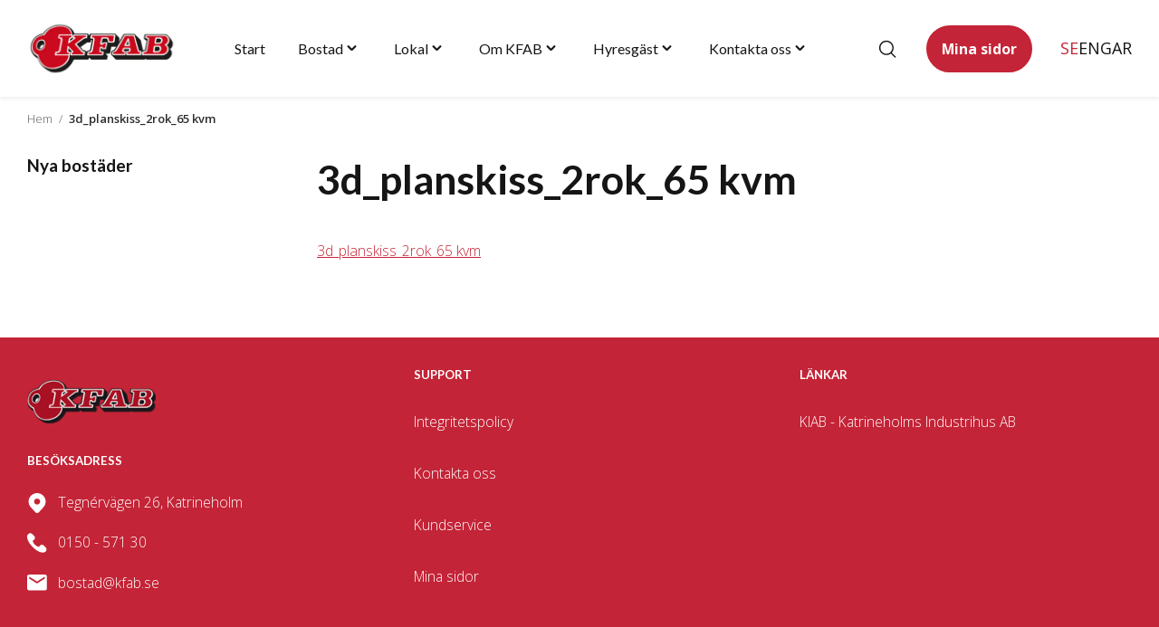

--- FILE ---
content_type: text/html; charset=UTF-8
request_url: https://kfab.se/bostad/nya-bostader-kvarteret-pantern/3d_planskiss_2rok_65-kvm/
body_size: 31442
content:
<!DOCTYPE html>
<html lang="sv-SE">
<head>
	<meta charset="UTF-8">
	<meta name="viewport" content="width=device-width, initial-scale=1">
	<link rel="profile" href="http://gmpg.org/xfn/11">
	<link rel="pingback" href="https://kfab.se/xmlrpc.php">
	<title>3d_planskiss_2rok_65 kvm &#x2d; KFAB</title>
<link rel='preconnect' href='https://cdnjs.cloudflare.com' >
<meta name="robots" content="noindex,max-snippet:-1,max-image-preview:large,max-video-preview:-1" />
<meta property="og:type" content="website" />
<meta property="og:locale" content="sv_SE" />
<meta property="og:site_name" content="KFAB" />
<meta property="og:title" content="3d_planskiss_2rok_65 kvm" />
<meta property="og:url" content="https://kfab.se/bostad/nya-bostader-kvarteret-pantern/3d_planskiss_2rok_65-kvm/" />
<meta property="og:image" content="https://kfab.se/img-srv/2ojY9ZiDQUa_mxbpAviIrrK-E0abS9Sii-vxYUEI0mk/resizing_type:auto/width:0/height:0/gravity:sm/enlarge:1/ext:webp/strip_metadata:1/quality:100/cachebuster:filesize-99159/bG9jYWw6Ly8va2ZhYi9rZmFiLnNlL3dwLWNvbnRlbnQvdXBsb2Fkcy8yMDI1LzA1L2Nyb3BwZWQtZmF2aWNvbi0xOTZ4MTk2LTEucG5n.webp" />
<meta property="og:image:width" content="512" />
<meta property="og:image:height" content="512" />
<meta name="twitter:card" content="summary_large_image" />
<meta name="twitter:title" content="3d_planskiss_2rok_65 kvm" />
<meta name="twitter:image" content="https://kfab.se/img-srv/2ojY9ZiDQUa_mxbpAviIrrK-E0abS9Sii-vxYUEI0mk/resizing_type:auto/width:0/height:0/gravity:sm/enlarge:1/ext:webp/strip_metadata:1/quality:100/cachebuster:filesize-99159/bG9jYWw6Ly8va2ZhYi9rZmFiLnNlL3dwLWNvbnRlbnQvdXBsb2Fkcy8yMDI1LzA1L2Nyb3BwZWQtZmF2aWNvbi0xOTZ4MTk2LTEucG5n.webp" />
<script type="application/ld+json">{"@context":"https://schema.org","@graph":[{"@type":"WebSite","@id":"https://kfab.se/#/schema/WebSite","url":"https://kfab.se/","name":"KFAB","description":"Vi är Katrineholms största hyresvärd","inLanguage":"sv-SE","potentialAction":{"@type":"SearchAction","target":{"@type":"EntryPoint","urlTemplate":"https://kfab.se/search/{search_term_string}/"},"query-input":"required name=search_term_string"},"publisher":{"@type":"Organization","@id":"https://kfab.se/#/schema/Organization","name":"KFAB","url":"https://kfab.se/","logo":{"@type":"ImageObject","url":"https://kfab.se/img-srv/2ojY9ZiDQUa_mxbpAviIrrK-E0abS9Sii-vxYUEI0mk/resizing_type:auto/width:0/height:0/gravity:sm/enlarge:1/ext:webp/strip_metadata:1/quality:100/cachebuster:filesize-99159/bG9jYWw6Ly8va2ZhYi9rZmFiLnNlL3dwLWNvbnRlbnQvdXBsb2Fkcy8yMDI1LzA1L2Nyb3BwZWQtZmF2aWNvbi0xOTZ4MTk2LTEucG5n.webp","contentUrl":"https://kfab.se/img-srv/2ojY9ZiDQUa_mxbpAviIrrK-E0abS9Sii-vxYUEI0mk/resizing_type:auto/width:0/height:0/gravity:sm/enlarge:1/ext:webp/strip_metadata:1/quality:100/cachebuster:filesize-99159/bG9jYWw6Ly8va2ZhYi9rZmFiLnNlL3dwLWNvbnRlbnQvdXBsb2Fkcy8yMDI1LzA1L2Nyb3BwZWQtZmF2aWNvbi0xOTZ4MTk2LTEucG5n.webp","width":512,"height":512,"contentSize":"99159"}}},{"@type":"WebPage","@id":"https://kfab.se/bostad/nya-bostader-kvarteret-pantern/3d_planskiss_2rok_65-kvm/","url":"https://kfab.se/bostad/nya-bostader-kvarteret-pantern/3d_planskiss_2rok_65-kvm/","name":"3d_planskiss_2rok_65 kvm &#x2d; KFAB","inLanguage":"sv-SE","isPartOf":{"@id":"https://kfab.se/#/schema/WebSite"},"breadcrumb":{"@type":"BreadcrumbList","@id":"https://kfab.se/#/schema/BreadcrumbList","itemListElement":[{"@type":"ListItem","position":1,"item":"https://kfab.se/","name":"KFAB"},{"@type":"ListItem","position":2,"item":"https://kfab.se/bostad/","name":"Hitta din nästa bostad och lägenhet hos KFAB i Katrineholm"},{"@type":"ListItem","position":3,"item":"https://kfab.se/bostad/nya-bostader-kvarteret-pantern/","name":"Nya bostäder"},{"@type":"ListItem","position":4,"name":"3d_planskiss_2rok_65 kvm"}]},"potentialAction":{"@type":"ReadAction","target":"https://kfab.se/bostad/nya-bostader-kvarteret-pantern/3d_planskiss_2rok_65-kvm/"}}]}</script>
<link rel='dns-prefetch' href='//www.googletagmanager.com' />
<link rel='dns-prefetch' href='//maps.googleapis.com' />
<link rel='dns-prefetch' href='//fonts.googleapis.com' />
<link rel='stylesheet' id='wp-block-library-css' href='https://kfab.se/wp-includes/css/dist/block-library/style.min.css?ver=6.8.3' media='all' />
<style id='wsi-iframe-block-style-inline-css'>
/*!***************************************************************************************************************************************************************************************************************************************!*\
  !*** css ./node_modules/css-loader/dist/cjs.js??ruleSet[1].rules[3].use[1]!./node_modules/postcss-loader/dist/cjs.js??ruleSet[1].rules[3].use[2]!./node_modules/sass-loader/dist/cjs.js??ruleSet[1].rules[3].use[3]!./src/style.scss ***!
  \***************************************************************************************************************************************************************************************************************************************/
/**
 * The following styles get applied both on the front of your site
 * and in the editor.
 *
 * Replace them with your own styles or remove the file completely.
 */
.iframe-block-container {
  display: flex;
  justify-content: center;
}

/*# sourceMappingURL=style-index.css.map*/
</style>
<style id='safe-svg-svg-icon-style-inline-css'>
.safe-svg-cover{text-align:center}.safe-svg-cover .safe-svg-inside{display:inline-block;max-width:100%}.safe-svg-cover svg{fill:currentColor;height:100%;max-height:100%;max-width:100%;width:100%}

</style>
<style id='global-styles-inline-css'>
:root{--wp--preset--aspect-ratio--square: 1;--wp--preset--aspect-ratio--4-3: 4/3;--wp--preset--aspect-ratio--3-4: 3/4;--wp--preset--aspect-ratio--3-2: 3/2;--wp--preset--aspect-ratio--2-3: 2/3;--wp--preset--aspect-ratio--16-9: 16/9;--wp--preset--aspect-ratio--9-16: 9/16;--wp--preset--color--black: #151515;--wp--preset--color--cyan-bluish-gray: #abb8c3;--wp--preset--color--white: #ffffff;--wp--preset--color--pale-pink: #f78da7;--wp--preset--color--vivid-red: #cf2e2e;--wp--preset--color--luminous-vivid-orange: #ff6900;--wp--preset--color--luminous-vivid-amber: #fcb900;--wp--preset--color--light-green-cyan: #7bdcb5;--wp--preset--color--vivid-green-cyan: #00d084;--wp--preset--color--pale-cyan-blue: #8ed1fc;--wp--preset--color--vivid-cyan-blue: #0693e3;--wp--preset--color--vivid-purple: #9b51e0;--wp--preset--color--primary-100: #fceaee;--wp--preset--color--primary-200: #e5959c;--wp--preset--color--primary-300: #d76d76;--wp--preset--color--primary-400: #e14b57;--wp--preset--color--primary-500: #c42437;--wp--preset--color--primary-600: #7a0c1b;--wp--preset--color--base-100: #f2f2f7;--wp--preset--color--base-200: #e5e5ea;--wp--preset--color--base-300: #d1d1d6;--wp--preset--color--base-400: #c7c7cc;--wp--preset--color--base-500: #aeaeb2;--wp--preset--color--base-600: #636366;--wp--preset--color--base-700: #48484a;--wp--preset--color--base-800: #3a3a3c;--wp--preset--color--base-900: #2c2c2e;--wp--preset--color--base-1000: #1c1c1e;--wp--preset--color--light-grey: #eeeeee;--wp--preset--gradient--vivid-cyan-blue-to-vivid-purple: linear-gradient(135deg,rgba(6,147,227,1) 0%,rgb(155,81,224) 100%);--wp--preset--gradient--light-green-cyan-to-vivid-green-cyan: linear-gradient(135deg,rgb(122,220,180) 0%,rgb(0,208,130) 100%);--wp--preset--gradient--luminous-vivid-amber-to-luminous-vivid-orange: linear-gradient(135deg,rgba(252,185,0,1) 0%,rgba(255,105,0,1) 100%);--wp--preset--gradient--luminous-vivid-orange-to-vivid-red: linear-gradient(135deg,rgba(255,105,0,1) 0%,rgb(207,46,46) 100%);--wp--preset--gradient--very-light-gray-to-cyan-bluish-gray: linear-gradient(135deg,rgb(238,238,238) 0%,rgb(169,184,195) 100%);--wp--preset--gradient--cool-to-warm-spectrum: linear-gradient(135deg,rgb(74,234,220) 0%,rgb(151,120,209) 20%,rgb(207,42,186) 40%,rgb(238,44,130) 60%,rgb(251,105,98) 80%,rgb(254,248,76) 100%);--wp--preset--gradient--blush-light-purple: linear-gradient(135deg,rgb(255,206,236) 0%,rgb(152,150,240) 100%);--wp--preset--gradient--blush-bordeaux: linear-gradient(135deg,rgb(254,205,165) 0%,rgb(254,45,45) 50%,rgb(107,0,62) 100%);--wp--preset--gradient--luminous-dusk: linear-gradient(135deg,rgb(255,203,112) 0%,rgb(199,81,192) 50%,rgb(65,88,208) 100%);--wp--preset--gradient--pale-ocean: linear-gradient(135deg,rgb(255,245,203) 0%,rgb(182,227,212) 50%,rgb(51,167,181) 100%);--wp--preset--gradient--electric-grass: linear-gradient(135deg,rgb(202,248,128) 0%,rgb(113,206,126) 100%);--wp--preset--gradient--midnight: linear-gradient(135deg,rgb(2,3,129) 0%,rgb(40,116,252) 100%);--wp--preset--font-size--small: clamp(12px, 0.75rem + ((1vw - 3.6px) * 0.081), 13px);--wp--preset--font-size--medium: clamp(13.517px, 0.845rem + ((1vw - 3.6px) * 0.523), 20px);--wp--preset--font-size--large: clamp(22.041px, 1.378rem + ((1vw - 3.6px) * 1.126), 36px);--wp--preset--font-size--x-large: clamp(25.014px, 1.563rem + ((1vw - 3.6px) * 1.37), 42px);--wp--preset--font-size--step-minus-1: clamp(0.8125rem, 0.813rem + ((1vw - 0.225rem) * 0.08), 0.875rem);--wp--preset--font-size--step-0: clamp(0.9375rem, 0.938rem + ((1vw - 0.225rem) * 0.08), 1rem);--wp--preset--font-size--step-1: clamp(1.0625rem, 1.063rem + ((1vw - 0.225rem) * 1), 1.0625rem);--wp--preset--font-size--step-2: clamp(1.1875rem, 1.188rem + ((1vw - 0.225rem) * 1), 1.1875rem);--wp--preset--font-size--step-3: clamp(1.4375rem, 1.438rem + ((1vw - 0.225rem) * 0.08), 1.5rem);--wp--preset--font-size--step-4: clamp(1.4375rem, 1.438rem + ((1vw - 0.225rem) * 0.564), 1.875rem);--wp--preset--font-size--step-5: clamp(1.625rem, 1.625rem + ((1vw - 0.225rem) * 0.888), 2.3125rem);--wp--preset--font-size--step-6: clamp(1.875rem, 1.875rem + ((1vw - 0.225rem) * 1.613), 3.125rem);--wp--preset--font-family--open-sans: Open Sans, sans-serif;--wp--preset--font-family--lato: Lato, sans-serif;--wp--preset--spacing--20: 0.44rem;--wp--preset--spacing--30: 0.67rem;--wp--preset--spacing--40: 1rem;--wp--preset--spacing--50: 1.5rem;--wp--preset--spacing--60: 2.25rem;--wp--preset--spacing--70: 3.38rem;--wp--preset--spacing--80: 5.06rem;--wp--preset--shadow--natural: 6px 6px 9px rgba(0, 0, 0, 0.2);--wp--preset--shadow--deep: 12px 12px 50px rgba(0, 0, 0, 0.4);--wp--preset--shadow--sharp: 6px 6px 0px rgba(0, 0, 0, 0.2);--wp--preset--shadow--outlined: 6px 6px 0px -3px rgba(255, 255, 255, 1), 6px 6px rgba(0, 0, 0, 1);--wp--preset--shadow--crisp: 6px 6px 0px rgba(0, 0, 0, 1);--wp--custom--content-size: 998px;--wp--custom--wide-size: 1310px;--wp--custom--fluid-size: 1310px;--wp--custom--qala-breakpoints--x-small: 360px;--wp--custom--qala-breakpoints--small: 576px;--wp--custom--qala-breakpoints--medium: 768px;--wp--custom--qala-breakpoints--large: 992px;--wp--custom--qala-breakpoints--x-large: 1240px;}:root { --wp--style--global--content-size: 988px;--wp--style--global--wide-size: 1310px; }:where(body) { margin: 0; }.wp-site-blocks > .alignleft { float: left; margin-right: 2em; }.wp-site-blocks > .alignright { float: right; margin-left: 2em; }.wp-site-blocks > .aligncenter { justify-content: center; margin-left: auto; margin-right: auto; }:where(.is-layout-flex){gap: 0.5em;}:where(.is-layout-grid){gap: 0.5em;}.is-layout-flow > .alignleft{float: left;margin-inline-start: 0;margin-inline-end: 2em;}.is-layout-flow > .alignright{float: right;margin-inline-start: 2em;margin-inline-end: 0;}.is-layout-flow > .aligncenter{margin-left: auto !important;margin-right: auto !important;}.is-layout-constrained > .alignleft{float: left;margin-inline-start: 0;margin-inline-end: 2em;}.is-layout-constrained > .alignright{float: right;margin-inline-start: 2em;margin-inline-end: 0;}.is-layout-constrained > .aligncenter{margin-left: auto !important;margin-right: auto !important;}.is-layout-constrained > :where(:not(.alignleft):not(.alignright):not(.alignfull)){max-width: var(--wp--style--global--content-size);margin-left: auto !important;margin-right: auto !important;}.is-layout-constrained > .alignwide{max-width: var(--wp--style--global--wide-size);}body .is-layout-flex{display: flex;}.is-layout-flex{flex-wrap: wrap;align-items: center;}.is-layout-flex > :is(*, div){margin: 0;}body .is-layout-grid{display: grid;}.is-layout-grid > :is(*, div){margin: 0;}body{color: var(--wp--preset--color--base-1000);font-family: var(--wp--preset--font-family--inter);font-size: var(--wp--preset--font-size--normal);line-height: var(--wp--custom--default-line-height);padding-top: 0px;padding-right: 0px;padding-bottom: 0px;padding-left: 0px;}a:where(:not(.wp-element-button)){color: var(--wp--preset--color--primary-500);text-decoration: none;}:root :where(.wp-element-button, .wp-block-button__link){background-color: var(--wp--preset--color--primary-500);border-color: var(--wp--preset--color--primary-500);border-width: 2px;color: var(--wp--preset--color--white);font-family: inherit;font-size: clamp(0.75rem, 0.75rem + ((1vw - 0.225rem) * 0.161), 0.875rem);line-height: 1.35;padding-top: 9px;padding-right: 12px;padding-bottom: 9px;padding-left: 12px;text-decoration: none;}.has-black-color{color: var(--wp--preset--color--black) !important;}.has-cyan-bluish-gray-color{color: var(--wp--preset--color--cyan-bluish-gray) !important;}.has-white-color{color: var(--wp--preset--color--white) !important;}.has-pale-pink-color{color: var(--wp--preset--color--pale-pink) !important;}.has-vivid-red-color{color: var(--wp--preset--color--vivid-red) !important;}.has-luminous-vivid-orange-color{color: var(--wp--preset--color--luminous-vivid-orange) !important;}.has-luminous-vivid-amber-color{color: var(--wp--preset--color--luminous-vivid-amber) !important;}.has-light-green-cyan-color{color: var(--wp--preset--color--light-green-cyan) !important;}.has-vivid-green-cyan-color{color: var(--wp--preset--color--vivid-green-cyan) !important;}.has-pale-cyan-blue-color{color: var(--wp--preset--color--pale-cyan-blue) !important;}.has-vivid-cyan-blue-color{color: var(--wp--preset--color--vivid-cyan-blue) !important;}.has-vivid-purple-color{color: var(--wp--preset--color--vivid-purple) !important;}.has-primary-100-color{color: var(--wp--preset--color--primary-100) !important;}.has-primary-200-color{color: var(--wp--preset--color--primary-200) !important;}.has-primary-300-color{color: var(--wp--preset--color--primary-300) !important;}.has-primary-400-color{color: var(--wp--preset--color--primary-400) !important;}.has-primary-500-color{color: var(--wp--preset--color--primary-500) !important;}.has-primary-600-color{color: var(--wp--preset--color--primary-600) !important;}.has-base-100-color{color: var(--wp--preset--color--base-100) !important;}.has-base-200-color{color: var(--wp--preset--color--base-200) !important;}.has-base-300-color{color: var(--wp--preset--color--base-300) !important;}.has-base-400-color{color: var(--wp--preset--color--base-400) !important;}.has-base-500-color{color: var(--wp--preset--color--base-500) !important;}.has-base-600-color{color: var(--wp--preset--color--base-600) !important;}.has-base-700-color{color: var(--wp--preset--color--base-700) !important;}.has-base-800-color{color: var(--wp--preset--color--base-800) !important;}.has-base-900-color{color: var(--wp--preset--color--base-900) !important;}.has-base-1000-color{color: var(--wp--preset--color--base-1000) !important;}.has-light-grey-color{color: var(--wp--preset--color--light-grey) !important;}.has-black-background-color{background-color: var(--wp--preset--color--black) !important;}.has-cyan-bluish-gray-background-color{background-color: var(--wp--preset--color--cyan-bluish-gray) !important;}.has-white-background-color{background-color: var(--wp--preset--color--white) !important;}.has-pale-pink-background-color{background-color: var(--wp--preset--color--pale-pink) !important;}.has-vivid-red-background-color{background-color: var(--wp--preset--color--vivid-red) !important;}.has-luminous-vivid-orange-background-color{background-color: var(--wp--preset--color--luminous-vivid-orange) !important;}.has-luminous-vivid-amber-background-color{background-color: var(--wp--preset--color--luminous-vivid-amber) !important;}.has-light-green-cyan-background-color{background-color: var(--wp--preset--color--light-green-cyan) !important;}.has-vivid-green-cyan-background-color{background-color: var(--wp--preset--color--vivid-green-cyan) !important;}.has-pale-cyan-blue-background-color{background-color: var(--wp--preset--color--pale-cyan-blue) !important;}.has-vivid-cyan-blue-background-color{background-color: var(--wp--preset--color--vivid-cyan-blue) !important;}.has-vivid-purple-background-color{background-color: var(--wp--preset--color--vivid-purple) !important;}.has-primary-100-background-color{background-color: var(--wp--preset--color--primary-100) !important;}.has-primary-200-background-color{background-color: var(--wp--preset--color--primary-200) !important;}.has-primary-300-background-color{background-color: var(--wp--preset--color--primary-300) !important;}.has-primary-400-background-color{background-color: var(--wp--preset--color--primary-400) !important;}.has-primary-500-background-color{background-color: var(--wp--preset--color--primary-500) !important;}.has-primary-600-background-color{background-color: var(--wp--preset--color--primary-600) !important;}.has-base-100-background-color{background-color: var(--wp--preset--color--base-100) !important;}.has-base-200-background-color{background-color: var(--wp--preset--color--base-200) !important;}.has-base-300-background-color{background-color: var(--wp--preset--color--base-300) !important;}.has-base-400-background-color{background-color: var(--wp--preset--color--base-400) !important;}.has-base-500-background-color{background-color: var(--wp--preset--color--base-500) !important;}.has-base-600-background-color{background-color: var(--wp--preset--color--base-600) !important;}.has-base-700-background-color{background-color: var(--wp--preset--color--base-700) !important;}.has-base-800-background-color{background-color: var(--wp--preset--color--base-800) !important;}.has-base-900-background-color{background-color: var(--wp--preset--color--base-900) !important;}.has-base-1000-background-color{background-color: var(--wp--preset--color--base-1000) !important;}.has-light-grey-background-color{background-color: var(--wp--preset--color--light-grey) !important;}.has-black-border-color{border-color: var(--wp--preset--color--black) !important;}.has-cyan-bluish-gray-border-color{border-color: var(--wp--preset--color--cyan-bluish-gray) !important;}.has-white-border-color{border-color: var(--wp--preset--color--white) !important;}.has-pale-pink-border-color{border-color: var(--wp--preset--color--pale-pink) !important;}.has-vivid-red-border-color{border-color: var(--wp--preset--color--vivid-red) !important;}.has-luminous-vivid-orange-border-color{border-color: var(--wp--preset--color--luminous-vivid-orange) !important;}.has-luminous-vivid-amber-border-color{border-color: var(--wp--preset--color--luminous-vivid-amber) !important;}.has-light-green-cyan-border-color{border-color: var(--wp--preset--color--light-green-cyan) !important;}.has-vivid-green-cyan-border-color{border-color: var(--wp--preset--color--vivid-green-cyan) !important;}.has-pale-cyan-blue-border-color{border-color: var(--wp--preset--color--pale-cyan-blue) !important;}.has-vivid-cyan-blue-border-color{border-color: var(--wp--preset--color--vivid-cyan-blue) !important;}.has-vivid-purple-border-color{border-color: var(--wp--preset--color--vivid-purple) !important;}.has-primary-100-border-color{border-color: var(--wp--preset--color--primary-100) !important;}.has-primary-200-border-color{border-color: var(--wp--preset--color--primary-200) !important;}.has-primary-300-border-color{border-color: var(--wp--preset--color--primary-300) !important;}.has-primary-400-border-color{border-color: var(--wp--preset--color--primary-400) !important;}.has-primary-500-border-color{border-color: var(--wp--preset--color--primary-500) !important;}.has-primary-600-border-color{border-color: var(--wp--preset--color--primary-600) !important;}.has-base-100-border-color{border-color: var(--wp--preset--color--base-100) !important;}.has-base-200-border-color{border-color: var(--wp--preset--color--base-200) !important;}.has-base-300-border-color{border-color: var(--wp--preset--color--base-300) !important;}.has-base-400-border-color{border-color: var(--wp--preset--color--base-400) !important;}.has-base-500-border-color{border-color: var(--wp--preset--color--base-500) !important;}.has-base-600-border-color{border-color: var(--wp--preset--color--base-600) !important;}.has-base-700-border-color{border-color: var(--wp--preset--color--base-700) !important;}.has-base-800-border-color{border-color: var(--wp--preset--color--base-800) !important;}.has-base-900-border-color{border-color: var(--wp--preset--color--base-900) !important;}.has-base-1000-border-color{border-color: var(--wp--preset--color--base-1000) !important;}.has-light-grey-border-color{border-color: var(--wp--preset--color--light-grey) !important;}.has-vivid-cyan-blue-to-vivid-purple-gradient-background{background: var(--wp--preset--gradient--vivid-cyan-blue-to-vivid-purple) !important;}.has-light-green-cyan-to-vivid-green-cyan-gradient-background{background: var(--wp--preset--gradient--light-green-cyan-to-vivid-green-cyan) !important;}.has-luminous-vivid-amber-to-luminous-vivid-orange-gradient-background{background: var(--wp--preset--gradient--luminous-vivid-amber-to-luminous-vivid-orange) !important;}.has-luminous-vivid-orange-to-vivid-red-gradient-background{background: var(--wp--preset--gradient--luminous-vivid-orange-to-vivid-red) !important;}.has-very-light-gray-to-cyan-bluish-gray-gradient-background{background: var(--wp--preset--gradient--very-light-gray-to-cyan-bluish-gray) !important;}.has-cool-to-warm-spectrum-gradient-background{background: var(--wp--preset--gradient--cool-to-warm-spectrum) !important;}.has-blush-light-purple-gradient-background{background: var(--wp--preset--gradient--blush-light-purple) !important;}.has-blush-bordeaux-gradient-background{background: var(--wp--preset--gradient--blush-bordeaux) !important;}.has-luminous-dusk-gradient-background{background: var(--wp--preset--gradient--luminous-dusk) !important;}.has-pale-ocean-gradient-background{background: var(--wp--preset--gradient--pale-ocean) !important;}.has-electric-grass-gradient-background{background: var(--wp--preset--gradient--electric-grass) !important;}.has-midnight-gradient-background{background: var(--wp--preset--gradient--midnight) !important;}.has-small-font-size{font-size: var(--wp--preset--font-size--small) !important;}.has-medium-font-size{font-size: var(--wp--preset--font-size--medium) !important;}.has-large-font-size{font-size: var(--wp--preset--font-size--large) !important;}.has-x-large-font-size{font-size: var(--wp--preset--font-size--x-large) !important;}.has-step-minus-1-font-size{font-size: var(--wp--preset--font-size--step-minus-1) !important;}.has-step-0-font-size{font-size: var(--wp--preset--font-size--step-0) !important;}.has-step-1-font-size{font-size: var(--wp--preset--font-size--step-1) !important;}.has-step-2-font-size{font-size: var(--wp--preset--font-size--step-2) !important;}.has-step-3-font-size{font-size: var(--wp--preset--font-size--step-3) !important;}.has-step-4-font-size{font-size: var(--wp--preset--font-size--step-4) !important;}.has-step-5-font-size{font-size: var(--wp--preset--font-size--step-5) !important;}.has-step-6-font-size{font-size: var(--wp--preset--font-size--step-6) !important;}.has-open-sans-font-family{font-family: var(--wp--preset--font-family--open-sans) !important;}.has-lato-font-family{font-family: var(--wp--preset--font-family--lato) !important;}
:where(.wp-block-post-template.is-layout-flex){gap: 1.25em;}:where(.wp-block-post-template.is-layout-grid){gap: 1.25em;}
:where(.wp-block-columns.is-layout-flex){gap: 2em;}:where(.wp-block-columns.is-layout-grid){gap: 2em;}
:root :where(.wp-block-pullquote){font-size: clamp(0.984em, 0.984rem + ((1vw - 0.225em) * 0.666), 1.5em);line-height: 1.6;}
</style>
<link rel='stylesheet' id='qala_blocks-styles-front-end-css' href='https://kfab.se/wp-content/plugins/qala-blocks/assets/css/qala-blocks.css?ver=202512181536' media='all' />
<link rel='stylesheet' id='cmplz-general-css' href='https://kfab.se/wp-content/plugins/complianz-gdpr-premium/assets/css/cookieblocker.min.css?ver=1766072172' media='all' />
<link rel='stylesheet' id='qala-block-areas-style-css' href='https://kfab.se/wp-content/plugins/qala-block-areas/dist/css/app.css?ver=202512181536' media='all' />
<link rel='stylesheet' id='qala-breadcrumbs-style-css' href='https://kfab.se/wp-content/plugins/qala-breadcrumbs/dist/css/app.css?ver=202512181536' media='all' />
<link rel='stylesheet' id='qala-elastic-search-style-css' href='https://kfab.se/wp-content/plugins/qala-elastic-search-new/dist/css/app.css?ver=202512181536' media='all' />
<link rel='stylesheet' id='qala-elastic-core-style-css' href='https://kfab.se/wp-content/plugins/qala-elastic-search-new/dependencies/vendor/qala/qala-elastic-core/dist/css/app.css?ver=202512181536' media='all' />
<link rel='stylesheet' id='kfab-css' href='https://kfab.se/wp-content/themes/kfab/dist/css/main.css?ver=202512181536' media='all' />
<link rel='stylesheet' id='qala-theme-swiper-css' href='https://kfab.se/wp-content/themes/kfab/dist/css/swiper.css?ver=202512181536' media='all' />
<link rel='stylesheet' id='google-fonts-css' href='https://fonts.googleapis.com/css2?family=Lato:wght@300;400;700&#038;family=Open+Sans:wght@300..800&#038;display=swap' media='all' />
<link rel='stylesheet' id='qala-google-fonts-css' href='https://fonts.googleapis.com/css2?family=Inter%3Awght%40300%3B400%3B500%3B600%3B700&#038;display=swap&#038;ver=6.8.3' media='all' />
<script src="https://kfab.se/wp-content/plugins/wp-sentry-integration/public/wp-sentry-browser.min.js?ver=8.5.0" id="wp-sentry-browser-bundle-js"></script>
<script id="wp-sentry-browser-js-extra">
var wp_sentry = {"environment":"production","release":"3.2.1","context":{"tags":{"wordpress":"6.8.3","language":"sv-SE"}},"dsn":"https:\/\/a4163aa0f8104a68b503dab27d825588@sentry.synotio.se\/45"};
</script>
<script src="https://kfab.se/wp-content/plugins/wp-sentry-integration/public/wp-sentry-init.js?ver=8.5.0" id="wp-sentry-browser-js"></script>
<script src="https://kfab.se/wp-includes/js/jquery/jquery.min.js?ver=3.7.1" id="jquery-core-js"></script>

<!-- Kodblock för ”Google-tagg (gtag.js)” tillagt av Site Kit -->

<!-- Kodblock för ”Google Analytics” tillagt av Site Kit -->
<script src="https://www.googletagmanager.com/gtag/js?id=GT-P3J367G" id="google_gtagjs-js" async></script>
<script id="google_gtagjs-js-after">
window.dataLayer = window.dataLayer || [];function gtag(){dataLayer.push(arguments);}
gtag("set","linker",{"domains":["kfab.se"]});
gtag("js", new Date());
gtag("set", "developer_id.dZTNiMT", true);
gtag("config", "GT-P3J367G");
 window._googlesitekit = window._googlesitekit || {}; window._googlesitekit.throttledEvents = []; window._googlesitekit.gtagEvent = (name, data) => { var key = JSON.stringify( { name, data } ); if ( !! window._googlesitekit.throttledEvents[ key ] ) { return; } window._googlesitekit.throttledEvents[ key ] = true; setTimeout( () => { delete window._googlesitekit.throttledEvents[ key ]; }, 5 ); gtag( "event", name, { ...data, event_source: "site-kit" } ); };
</script>

<!-- Avslut av kodblock för ”Google-tagg (gtag.js)” tillagt av Site Kit -->
<meta name="generator" content="Site Kit by Google 1.157.0" />			<style>.cmplz-hidden {
					display: none !important;
				}</style>
<!-- Kodblock för ”Google Tag Manager” tillagt av Site Kit -->
<script>
			( function( w, d, s, l, i ) {
				w[l] = w[l] || [];
				w[l].push( {'gtm.start': new Date().getTime(), event: 'gtm.js'} );
				var f = d.getElementsByTagName( s )[0],
					j = d.createElement( s ), dl = l != 'dataLayer' ? '&l=' + l : '';
				j.async = true;
				j.src = 'https://www.googletagmanager.com/gtm.js?id=' + i + dl;
				f.parentNode.insertBefore( j, f );
			} )( window, document, 'script', 'dataLayer', 'GTM-5MFBCHL' );
			
</script>

<!-- Avslut av kodblock för ”Google Tag Manager” tillagt av Site Kit -->
<link rel="icon" href="https://kfab.se/img-srv/7OFFGKbvbx0p__cZdiJXeSc7UiGflKXvWiMXwX8HjbU/resizing_type:auto/width:32/height:0/gravity:sm/enlarge:1/ext:webp/strip_metadata:1/quality:100/cachebuster:filesize-99159/bG9jYWw6Ly8va2ZhYi9rZmFiLnNlL3dwLWNvbnRlbnQvdXBsb2Fkcy8yMDI1LzA1L2Nyb3BwZWQtZmF2aWNvbi0xOTZ4MTk2LTEucG5n.webp" sizes="32x32" />
<link rel="icon" href="https://kfab.se/img-srv/yVMvOCeTy2tx3FQ7xbhI0zTbB_XToBMqaCLuhoO1y7o/resizing_type:auto/width:192/height:0/gravity:sm/enlarge:1/ext:webp/strip_metadata:1/quality:100/cachebuster:filesize-99159/bG9jYWw6Ly8va2ZhYi9rZmFiLnNlL3dwLWNvbnRlbnQvdXBsb2Fkcy8yMDI1LzA1L2Nyb3BwZWQtZmF2aWNvbi0xOTZ4MTk2LTEucG5n.webp" sizes="192x192" />
<link rel="apple-touch-icon" href="https://kfab.se/img-srv/iMtv0ZScszSxgbWgqMsa5eCLPW9I5h9L4Q_-5RL8vzs/resizing_type:auto/width:180/height:0/gravity:sm/enlarge:1/ext:webp/strip_metadata:1/quality:100/cachebuster:filesize-99159/bG9jYWw6Ly8va2ZhYi9rZmFiLnNlL3dwLWNvbnRlbnQvdXBsb2Fkcy8yMDI1LzA1L2Nyb3BwZWQtZmF2aWNvbi0xOTZ4MTk2LTEucG5n.webp" />
<meta name="msapplication-TileImage" content="https://kfab.se/img-srv/MNQtvwPwflObhYOjrmHzXcmJ-pypRfXYdlmWUQuF_Ss/resizing_type:auto/width:270/height:0/gravity:sm/enlarge:1/ext:webp/strip_metadata:1/quality:100/cachebuster:filesize-99159/bG9jYWw6Ly8va2ZhYi9rZmFiLnNlL3dwLWNvbnRlbnQvdXBsb2Fkcy8yMDI1LzA1L2Nyb3BwZWQtZmF2aWNvbi0xOTZ4MTk2LTEucG5n.webp" />
		<style id="wp-custom-css">
			.kundo-link-circle {
	display: none;
}		</style>
		</head>

<body class="attachment wp-singular attachment-template-default attachmentid-3525 attachment-pdf wp-embed-responsive wp-theme-qala-theme wp-child-theme-kfab">
		<!-- Kodblock för ”Google Tag Manager (noscript)”, tillagt av Site Kit -->
		<noscript>
			<iframe src="https://www.googletagmanager.com/ns.html?id=GTM-5MFBCHL" height="0" width="0" style="display:none;visibility:hidden"></iframe>
		</noscript>
		<!-- Avslut av kodblock för ”Google Tag Manager (noscript)”, tillagt av Site Kit -->
		<div id="page" class="hfeed site">

	
	
	
	
	<header id="masthead" class="site-header ">

		<div class="container">
			<div id="site-navigation" class="main-navigation ">
												
		<div class="site-branding">
							<a href="https://kfab.se/" rel="home">
					<picture><source height="1024" width="1024" sizes="(max-width: 2702px) 100vw, 2702px" srcset="https://kfab.se/img-srv/uhDDE2caJOd-7na_TTqV27oaFyHtmBlMycAFD6mjEZc/resizing_type:auto/width:358/height:0/gravity:sm/enlarge:1/ext:webp/strip_metadata:1/quality:100/cachebuster:filesize-52175/bG9jYWw6Ly8va2ZhYi9rZmFiLnNlL3dwLWNvbnRlbnQvdXBsb2Fkcy8yMDE2LzA5L2tmYWIuanBn.webp 358w, https://kfab.se/img-srv/gOasG1UWKctkqtYWzYYBWOmNqxOBrZKIptpwfQSLEGk/resizing_type:auto/width:614/height:0/gravity:sm/enlarge:1/ext:webp/strip_metadata:1/quality:100/cachebuster:filesize-52175/bG9jYWw6Ly8va2ZhYi9rZmFiLnNlL3dwLWNvbnRlbnQvdXBsb2Fkcy8yMDE2LzA5L2tmYWIuanBn.webp 614w, https://kfab.se/img-srv/-lDgSXneXm--sud8VpOhR6Pj9_IrFw-rpuVb48Ugi1s/resizing_type:auto/width:870/height:0/gravity:sm/enlarge:1/ext:webp/strip_metadata:1/quality:100/cachebuster:filesize-52175/bG9jYWw6Ly8va2ZhYi9rZmFiLnNlL3dwLWNvbnRlbnQvdXBsb2Fkcy8yMDE2LzA5L2tmYWIuanBn.webp 870w, https://kfab.se/img-srv/IzLaij0Kg5TfCB_bvqrCoN_dGKSmoH2_m3jBmUAZxl0/resizing_type:auto/width:1126/height:0/gravity:sm/enlarge:1/ext:webp/strip_metadata:1/quality:100/cachebuster:filesize-52175/bG9jYWw6Ly8va2ZhYi9rZmFiLnNlL3dwLWNvbnRlbnQvdXBsb2Fkcy8yMDE2LzA5L2tmYWIuanBn.webp 1126w, https://kfab.se/img-srv/of8mALUuFtNv1-MoysBibM8zlPIjStw1c0BsXUEDOdY/resizing_type:auto/width:1382/height:0/gravity:sm/enlarge:1/ext:webp/strip_metadata:1/quality:100/cachebuster:filesize-52175/bG9jYWw6Ly8va2ZhYi9rZmFiLnNlL3dwLWNvbnRlbnQvdXBsb2Fkcy8yMDE2LzA5L2tmYWIuanBn.webp 1382w, https://kfab.se/img-srv/FCrZzGred2Wcfxd1XhXYN3dEkN0zI9r3l-T8Z18LHQU/resizing_type:auto/width:1638/height:0/gravity:sm/enlarge:1/ext:webp/strip_metadata:1/quality:100/cachebuster:filesize-52175/bG9jYWw6Ly8va2ZhYi9rZmFiLnNlL3dwLWNvbnRlbnQvdXBsb2Fkcy8yMDE2LzA5L2tmYWIuanBn.webp 1638w, https://kfab.se/img-srv/_kLAbAjZBcx4h_Wfz5abfyZh9wVpaSk9LGOnw716RS4/resizing_type:auto/width:1894/height:0/gravity:sm/enlarge:1/ext:webp/strip_metadata:1/quality:100/cachebuster:filesize-52175/bG9jYWw6Ly8va2ZhYi9rZmFiLnNlL3dwLWNvbnRlbnQvdXBsb2Fkcy8yMDE2LzA5L2tmYWIuanBn.webp 1894w, https://kfab.se/img-srv/ss9CjmUU43z4ZL3owEpk7brUtM59LuQDUVJZNr0cfcE/resizing_type:auto/width:2150/height:0/gravity:sm/enlarge:1/ext:webp/strip_metadata:1/quality:100/cachebuster:filesize-52175/bG9jYWw6Ly8va2ZhYi9rZmFiLnNlL3dwLWNvbnRlbnQvdXBsb2Fkcy8yMDE2LzA5L2tmYWIuanBn.webp 2150w, https://kfab.se/img-srv/hgsyeZSH-wAfyYkMspK_x-Gn1gv6cA8MVBiloAmf3Rw/resizing_type:auto/width:2406/height:0/gravity:sm/enlarge:1/ext:webp/strip_metadata:1/quality:100/cachebuster:filesize-52175/bG9jYWw6Ly8va2ZhYi9rZmFiLnNlL3dwLWNvbnRlbnQvdXBsb2Fkcy8yMDE2LzA5L2tmYWIuanBn.webp 2406w, https://kfab.se/img-srv/npz4aHKFE5jeIe9VVts4xkARTVrxq1JgDiYTXXuqZP0/resizing_type:auto/width:2662/height:0/gravity:sm/enlarge:1/ext:webp/strip_metadata:1/quality:100/cachebuster:filesize-52175/bG9jYWw6Ly8va2ZhYi9rZmFiLnNlL3dwLWNvbnRlbnQvdXBsb2Fkcy8yMDE2LzA5L2tmYWIuanBn.webp 2662w, https://kfab.se/img-srv/7v4gZH2g2damqRALuuyQXeltcqIQnbH0LaquS_19FYo/resizing_type:auto/width:2918/height:0/gravity:sm/enlarge:1/ext:webp/strip_metadata:1/quality:100/cachebuster:filesize-52175/bG9jYWw6Ly8va2ZhYi9rZmFiLnNlL3dwLWNvbnRlbnQvdXBsb2Fkcy8yMDE2LzA5L2tmYWIuanBn.webp 2918w" type="image/webp" ><source height="1024" width="1024" sizes="(max-width: 2702px) 100vw, 2702px" srcset="https://kfab.se/img-srv/2l67Ju81mCDGbrKvhRr3n9AVB7YLgAoVhSlHksG72JI/resizing_type:auto/width:1024/height:0/gravity:sm/enlarge:1/ext:webp/strip_metadata:1/quality:100/cachebuster:filesize-52175/bG9jYWw6Ly8va2ZhYi9rZmFiLnNlL3dwLWNvbnRlbnQvdXBsb2Fkcy8yMDE2LzA5L2tmYWIuanBn.webp 1024w" type="image/webp" ><img width="2702" height="1024" src="https://kfab.se/img-srv/2l67Ju81mCDGbrKvhRr3n9AVB7YLgAoVhSlHksG72JI/resizing_type:auto/width:1024/height:0/gravity:sm/enlarge:1/ext:webp/strip_metadata:1/quality:100/cachebuster:filesize-52175/bG9jYWw6Ly8va2ZhYi9rZmFiLnNlL3dwLWNvbnRlbnQvdXBsb2Fkcy8yMDE2LzA5L2tmYWIuanBn.webp" class="site-logo wp-image-2818" alt="KFAB Logo" loading="eager" decoding="async" fetchpriority="high" data-blur-hash="L=P$g,VsoLozsAj[kCfk?^S2R*of" style="background-size: cover; background-origin: content-box; background-repeat: no-repeat; background-image: url([data-uri]);" srcset="https://kfab.se/img-srv/2l67Ju81mCDGbrKvhRr3n9AVB7YLgAoVhSlHksG72JI/resizing_type:auto/width:1024/height:0/gravity:sm/enlarge:1/ext:webp/strip_metadata:1/quality:100/cachebuster:filesize-52175/bG9jYWw6Ly8va2ZhYi9rZmFiLnNlL3dwLWNvbnRlbnQvdXBsb2Fkcy8yMDE2LzA5L2tmYWIuanBn.webp 1024w" sizes="(max-width: 2702px) 100vw, 2702px" qala-img-proxy-processed="processed" />

</picture>				</a>
					</div>

						<a class="skip-link screen-reader-text sr-only" href="#content">
					Hoppa till innehåll				</a>
				
<div class="ac-nav-collapse main-menu-wrapper">
	<div class="inner-menu-wrapper has-mobile-menu">
		<div class="main-menu__mobile-top">
			
		<div class="site-branding">
							<a href="https://kfab.se/" rel="home">
					<picture><source height="1024" width="1024" sizes="(max-width: 2702px) 100vw, 2702px" srcset="https://kfab.se/img-srv/uhDDE2caJOd-7na_TTqV27oaFyHtmBlMycAFD6mjEZc/resizing_type:auto/width:358/height:0/gravity:sm/enlarge:1/ext:webp/strip_metadata:1/quality:100/cachebuster:filesize-52175/bG9jYWw6Ly8va2ZhYi9rZmFiLnNlL3dwLWNvbnRlbnQvdXBsb2Fkcy8yMDE2LzA5L2tmYWIuanBn.webp 358w, https://kfab.se/img-srv/gOasG1UWKctkqtYWzYYBWOmNqxOBrZKIptpwfQSLEGk/resizing_type:auto/width:614/height:0/gravity:sm/enlarge:1/ext:webp/strip_metadata:1/quality:100/cachebuster:filesize-52175/bG9jYWw6Ly8va2ZhYi9rZmFiLnNlL3dwLWNvbnRlbnQvdXBsb2Fkcy8yMDE2LzA5L2tmYWIuanBn.webp 614w, https://kfab.se/img-srv/-lDgSXneXm--sud8VpOhR6Pj9_IrFw-rpuVb48Ugi1s/resizing_type:auto/width:870/height:0/gravity:sm/enlarge:1/ext:webp/strip_metadata:1/quality:100/cachebuster:filesize-52175/bG9jYWw6Ly8va2ZhYi9rZmFiLnNlL3dwLWNvbnRlbnQvdXBsb2Fkcy8yMDE2LzA5L2tmYWIuanBn.webp 870w, https://kfab.se/img-srv/IzLaij0Kg5TfCB_bvqrCoN_dGKSmoH2_m3jBmUAZxl0/resizing_type:auto/width:1126/height:0/gravity:sm/enlarge:1/ext:webp/strip_metadata:1/quality:100/cachebuster:filesize-52175/bG9jYWw6Ly8va2ZhYi9rZmFiLnNlL3dwLWNvbnRlbnQvdXBsb2Fkcy8yMDE2LzA5L2tmYWIuanBn.webp 1126w, https://kfab.se/img-srv/of8mALUuFtNv1-MoysBibM8zlPIjStw1c0BsXUEDOdY/resizing_type:auto/width:1382/height:0/gravity:sm/enlarge:1/ext:webp/strip_metadata:1/quality:100/cachebuster:filesize-52175/bG9jYWw6Ly8va2ZhYi9rZmFiLnNlL3dwLWNvbnRlbnQvdXBsb2Fkcy8yMDE2LzA5L2tmYWIuanBn.webp 1382w, https://kfab.se/img-srv/FCrZzGred2Wcfxd1XhXYN3dEkN0zI9r3l-T8Z18LHQU/resizing_type:auto/width:1638/height:0/gravity:sm/enlarge:1/ext:webp/strip_metadata:1/quality:100/cachebuster:filesize-52175/bG9jYWw6Ly8va2ZhYi9rZmFiLnNlL3dwLWNvbnRlbnQvdXBsb2Fkcy8yMDE2LzA5L2tmYWIuanBn.webp 1638w, https://kfab.se/img-srv/_kLAbAjZBcx4h_Wfz5abfyZh9wVpaSk9LGOnw716RS4/resizing_type:auto/width:1894/height:0/gravity:sm/enlarge:1/ext:webp/strip_metadata:1/quality:100/cachebuster:filesize-52175/bG9jYWw6Ly8va2ZhYi9rZmFiLnNlL3dwLWNvbnRlbnQvdXBsb2Fkcy8yMDE2LzA5L2tmYWIuanBn.webp 1894w, https://kfab.se/img-srv/ss9CjmUU43z4ZL3owEpk7brUtM59LuQDUVJZNr0cfcE/resizing_type:auto/width:2150/height:0/gravity:sm/enlarge:1/ext:webp/strip_metadata:1/quality:100/cachebuster:filesize-52175/bG9jYWw6Ly8va2ZhYi9rZmFiLnNlL3dwLWNvbnRlbnQvdXBsb2Fkcy8yMDE2LzA5L2tmYWIuanBn.webp 2150w, https://kfab.se/img-srv/hgsyeZSH-wAfyYkMspK_x-Gn1gv6cA8MVBiloAmf3Rw/resizing_type:auto/width:2406/height:0/gravity:sm/enlarge:1/ext:webp/strip_metadata:1/quality:100/cachebuster:filesize-52175/bG9jYWw6Ly8va2ZhYi9rZmFiLnNlL3dwLWNvbnRlbnQvdXBsb2Fkcy8yMDE2LzA5L2tmYWIuanBn.webp 2406w, https://kfab.se/img-srv/npz4aHKFE5jeIe9VVts4xkARTVrxq1JgDiYTXXuqZP0/resizing_type:auto/width:2662/height:0/gravity:sm/enlarge:1/ext:webp/strip_metadata:1/quality:100/cachebuster:filesize-52175/bG9jYWw6Ly8va2ZhYi9rZmFiLnNlL3dwLWNvbnRlbnQvdXBsb2Fkcy8yMDE2LzA5L2tmYWIuanBn.webp 2662w, https://kfab.se/img-srv/7v4gZH2g2damqRALuuyQXeltcqIQnbH0LaquS_19FYo/resizing_type:auto/width:2918/height:0/gravity:sm/enlarge:1/ext:webp/strip_metadata:1/quality:100/cachebuster:filesize-52175/bG9jYWw6Ly8va2ZhYi9rZmFiLnNlL3dwLWNvbnRlbnQvdXBsb2Fkcy8yMDE2LzA5L2tmYWIuanBn.webp 2918w" type="image/webp" ><source height="1024" width="1024" sizes="(max-width: 2702px) 100vw, 2702px" srcset="https://kfab.se/img-srv/2l67Ju81mCDGbrKvhRr3n9AVB7YLgAoVhSlHksG72JI/resizing_type:auto/width:1024/height:0/gravity:sm/enlarge:1/ext:webp/strip_metadata:1/quality:100/cachebuster:filesize-52175/bG9jYWw6Ly8va2ZhYi9rZmFiLnNlL3dwLWNvbnRlbnQvdXBsb2Fkcy8yMDE2LzA5L2tmYWIuanBn.webp 1024w" type="image/webp" ><img width="2702" height="1024" src="https://kfab.se/img-srv/2l67Ju81mCDGbrKvhRr3n9AVB7YLgAoVhSlHksG72JI/resizing_type:auto/width:1024/height:0/gravity:sm/enlarge:1/ext:webp/strip_metadata:1/quality:100/cachebuster:filesize-52175/bG9jYWw6Ly8va2ZhYi9rZmFiLnNlL3dwLWNvbnRlbnQvdXBsb2Fkcy8yMDE2LzA5L2tmYWIuanBn.webp" class="site-logo wp-image-2818" alt="KFAB Logo" loading="eager" decoding="async" data-blur-hash="L=P$g,VsoLozsAj[kCfk?^S2R*of" style="background-size: cover; background-origin: content-box; background-repeat: no-repeat; background-image: url([data-uri]);" srcset="https://kfab.se/img-srv/2l67Ju81mCDGbrKvhRr3n9AVB7YLgAoVhSlHksG72JI/resizing_type:auto/width:1024/height:0/gravity:sm/enlarge:1/ext:webp/strip_metadata:1/quality:100/cachebuster:filesize-52175/bG9jYWw6Ly8va2ZhYi9rZmFiLnNlL3dwLWNvbnRlbnQvdXBsb2Fkcy8yMDE2LzA5L2tmYWIuanBn.webp 1024w" sizes="(max-width: 2702px) 100vw, 2702px" qala-img-proxy-processed="processed" />

</picture>				</a>
					</div>

		
					</div>

		<nav role="navigation" class="main-menu-navigation" aria-label="Main navigation">
			<ul id="menu-huvudmeny" class="clearfix main-menu"><li id="menu-item-178" class="menu-item menu-item-type-post_type menu-item-object-page menu-item-home menu-item-178"><a href="https://kfab.se/" class="menu-item__link menu-item__link--level-0"><span class="menu-item__label">Start</span></a>
</li>
<li id="menu-item-29" class="menu-item menu-item-type-post_type menu-item-object-page menu-item-has-children menu--dropdown megamenu--open-on-tap menu-item-29"><a href="https://kfab.se/bostad/" class="menu-item__link menu-item__link--level-0"><span class="menu-item__label">Bostad</span></a><button class="toggle-sub-menu" aria-haspopup="true" aria-expanded="false" aria-controls="submenu-for-29"><span class="screen-reader-text">Toggle "Bostad" menu</span></button>
<div id="submenu-for-29" class="sub-menu-container" aria-hidden="true"><ul class="sub-menu sub-menu-depth-0">
	<li id="menu-item-43" class="menu-item menu-item-type-post_type menu-item-object-page menu-item-has-children menu--width-auto menu-item-43"><a href="https://kfab.se/?page_id=35" class="menu-item__link menu-item__link--level-1"><span class="menu-item__label">Sök ledigt</span> <span class="menu-item__description"> </span></a><button class="toggle-sub-menu" aria-haspopup="true" aria-expanded="false" aria-controls="submenu-for-43"><span class="screen-reader-text">Toggle "Sök ledigt" menu</span></button>
	<div id="submenu-for-43" class="sub-menu-container" aria-hidden="true"><ul class="sub-menu sub-menu-depth-1">
		<li id="menu-item-52" class="menu-item menu-item-type-post_type menu-item-object-page menu--width-auto menu-item-52"><a href="https://kfab.se/bostad/sok-ledigt/sa-har-gar-det-till/" class="menu-item__link menu-item__link--level-2"><span class="menu-item__label">Så här söker du</span> <span class="menu-item__description"> </span></a>
</li>
		<li id="menu-item-9004" class="menu-item menu-item-type-custom menu-item-object-custom menu--width-auto menu-item-9004"><a href="https://minasidor.kfab.se/market/residential" class="menu-item__link menu-item__link--level-2"><span class="menu-item__label">Lediga lägenheter</span></a>
</li>
		<li id="menu-item-9003" class="menu-item menu-item-type-custom menu-item-object-custom menu--width-auto menu-item-9003"><a href="https://minasidor.kfab.se/market/YBDxCWT4wvpFFkhdkPdY76HD" class="menu-item__link menu-item__link--level-2"><span class="menu-item__label">Sök seniorbostad</span></a>
</li>
		<li id="menu-item-9005" class="menu-item menu-item-type-custom menu-item-object-custom menu--width-auto menu-item-9005"><a href="https://minasidor.kfab.se/market/xPpYbTF4Yb7vW7B89RfRhd7H" class="menu-item__link menu-item__link--level-2"><span class="menu-item__label">Sök ungdomsbostad</span></a>
</li>
		<li id="menu-item-13386" class="menu-item menu-item-type-custom menu-item-object-custom menu--width-auto menu-item-13386"><a href="https://minasidor.kfab.se/market/DcrkTm8gHmj8dBgHDhmgtypF" class="menu-item__link menu-item__link--level-2"><span class="menu-item__label">Sök bostad direkt</span></a>
</li>
		<li id="menu-item-2948" class="menu-item menu-item-type-post_type menu-item-object-page menu--width-auto menu-item-2948"><a href="https://kfab.se/bostad/sok-ledigt/2942-2/" class="menu-item__link menu-item__link--level-2"><span class="menu-item__label">Näringslivsförtur</span> <span class="menu-item__description"> </span></a>
</li>
		<li id="menu-item-9006" class="menu-item menu-item-type-custom menu-item-object-custom menu--width-auto menu-item-9006"><a href="https://minasidor.kfab.se/" class="menu-item__link menu-item__link--level-2"><span class="menu-item__label">Registrera dig</span></a>
</li>
	</ul></div>

</li>
	<li id="menu-item-42" class="menu-item menu-item-type-post_type menu-item-object-page menu-item-has-children menu--width-auto menu-item-42"><a href="https://kfab.se/bostad/bo-hos-kfab/" class="menu-item__link menu-item__link--level-1"><span class="menu-item__label">Bo hos KFAB</span> <span class="menu-item__description"> </span></a><button class="toggle-sub-menu" aria-haspopup="true" aria-expanded="false" aria-controls="submenu-for-42"><span class="screen-reader-text">Toggle "Bo hos KFAB" menu</span></button>
	<div id="submenu-for-42" class="sub-menu-container" aria-hidden="true"><ul class="sub-menu sub-menu-depth-1">
		<li id="menu-item-58" class="menu-item menu-item-type-post_type menu-item-object-page menu--width-auto menu-item-58"><a href="https://kfab.se/bostad/bo-hos-kfab/bostadsomraden/" class="menu-item__link menu-item__link--level-2"><span class="menu-item__label">Bostadsområden</span> <span class="menu-item__description"> </span></a>
</li>
		<li id="menu-item-116" class="menu-item menu-item-type-post_type menu-item-object-page menu--width-auto menu-item-116"><a href="https://kfab.se/bostad/bo-hos-kfab/ungdomsboende/" class="menu-item__link menu-item__link--level-2"><span class="menu-item__label">Ungdomsboende</span> <span class="menu-item__description"> </span></a>
</li>
		<li id="menu-item-115" class="menu-item menu-item-type-post_type menu-item-object-page menu--width-auto menu-item-115"><a href="https://kfab.se/bostad/bo-hos-kfab/seniorboende/" class="menu-item__link menu-item__link--level-2"><span class="menu-item__label">Seniorboende</span> <span class="menu-item__description"> </span></a>
</li>
		<li id="menu-item-114" class="menu-item menu-item-type-post_type menu-item-object-page menu--width-auto menu-item-114"><a href="https://kfab.se/bostad/bo-hos-kfab/tillval/" class="menu-item__link menu-item__link--level-2"><span class="menu-item__label">Tillval</span> <span class="menu-item__description"> </span></a>
</li>
		<li id="menu-item-113" class="menu-item menu-item-type-post_type menu-item-object-page menu--width-auto menu-item-113"><a href="https://kfab.se/bostad/bo-hos-kfab/bredbandtvtelefoni/" class="menu-item__link menu-item__link--level-2"><span class="menu-item__label">Bredbandstjänster</span> <span class="menu-item__description"> </span></a>
</li>
		<li id="menu-item-112" class="menu-item menu-item-type-post_type menu-item-object-page menu--width-auto menu-item-112"><a href="https://kfab.se/bostad/bo-hos-kfab/hemforsakring/" class="menu-item__link menu-item__link--level-2"><span class="menu-item__label">Hemförsäkring</span> <span class="menu-item__description"> </span></a>
</li>
		<li id="menu-item-4429" class="menu-item menu-item-type-post_type menu-item-object-page menu--width-auto menu-item-4429"><a href="https://kfab.se/bostad/bo-hos-kfab/tv-utbud/" class="menu-item__link menu-item__link--level-2"><span class="menu-item__label">TV utbud</span> <span class="menu-item__description"> </span></a>
</li>
		<li id="menu-item-111" class="menu-item menu-item-type-post_type menu-item-object-page menu--width-auto menu-item-111"><a href="https://kfab.se/bostad/bo-hos-kfab/var-uthyrningspolicy/" class="menu-item__link menu-item__link--level-2"><span class="menu-item__label">Vår uthyrningspolicy</span> <span class="menu-item__description"> </span></a>
</li>
	</ul></div>

</li>
</ul></div>

</li>
<li id="menu-item-33" class="menu-item menu-item-type-post_type menu-item-object-page menu-item-has-children menu--dropdown megamenu--open-on-tap menu-item-33"><a href="https://kfab.se/lokaler/" class="menu-item__link menu-item__link--level-0"><span class="menu-item__label">Lokal</span></a><button class="toggle-sub-menu" aria-haspopup="true" aria-expanded="false" aria-controls="submenu-for-33"><span class="screen-reader-text">Toggle "Lokal" menu</span></button>
<div id="submenu-for-33" class="sub-menu-container" aria-hidden="true"><ul class="sub-menu sub-menu-depth-0">
	<li id="menu-item-7287" class="menu-item menu-item-type-post_type menu-item-object-page menu-item-has-children menu--width-auto menu-item-7287"><a href="https://kfab.se/lokaler/vara-fastigheter/" class="menu-item__link menu-item__link--level-1"><span class="menu-item__label">Våra fastigheter</span> <span class="menu-item__description"> </span></a><button class="toggle-sub-menu" aria-haspopup="true" aria-expanded="false" aria-controls="submenu-for-7287"><span class="screen-reader-text">Toggle "Våra fastigheter" menu</span></button>
	<div id="submenu-for-7287" class="sub-menu-container" aria-hidden="true"><ul class="sub-menu sub-menu-depth-1">
		<li id="menu-item-7286" class="menu-item menu-item-type-post_type menu-item-object-page menu--width-auto menu-item-7286"><a href="https://kfab.se/lokaler/vara-fastigheter/oversiktskarta/" class="menu-item__link menu-item__link--level-2"><span class="menu-item__label">Översiktskarta</span> <span class="menu-item__description"> </span></a>
</li>
	</ul></div>

</li>
	<li id="menu-item-353" class="menu-item menu-item-type-post_type menu-item-object-page menu-item-has-children menu--width-auto menu-item-353"><a href="https://kfab.se/lokaler/om-var-fastighetsforvaltning/" class="menu-item__link menu-item__link--level-1"><span class="menu-item__label">Lokaler</span> <span class="menu-item__description"> </span></a><button class="toggle-sub-menu" aria-haspopup="true" aria-expanded="false" aria-controls="submenu-for-353"><span class="screen-reader-text">Toggle "Lokaler" menu</span></button>
	<div id="submenu-for-353" class="sub-menu-container" aria-hidden="true"><ul class="sub-menu sub-menu-depth-1">
		<li id="menu-item-879" class="menu-item menu-item-type-post_type menu-item-object-page menu--width-auto menu-item-879"><a href="https://kfab.se/lokaler/om-var-fastighetsforvaltning/om-var-fastighetsforvaltning/" class="menu-item__link menu-item__link--level-2"><span class="menu-item__label">Lokaler för kommunen</span> <span class="menu-item__description"> </span></a>
</li>
		<li id="menu-item-13497" class="menu-item menu-item-type-post_type menu-item-object-page menu-item-13497"><a href="https://kfab.se/lokaler/om-var-fastighetsforvaltning/lokaler-for-foretag/" class="menu-item__link menu-item__link--level-2"><span class="menu-item__label">Lokaler för företag</span> <span class="menu-item__description"> </span></a>
</li>
		<li id="menu-item-351" class="menu-item menu-item-type-post_type menu-item-object-page menu--width-auto menu-item-351"><a href="https://kfab.se/lokaler/om-var-fastighetsforvaltning/felanmalan-verksamhetslokal/" class="menu-item__link menu-item__link--level-2"><span class="menu-item__label">Felanmälan lokal</span> <span class="menu-item__description"> </span></a>
</li>
		<li id="menu-item-6964" class="menu-item menu-item-type-custom menu-item-object-custom menu--width-auto menu-item-6964"><a href="https://kfab.se/om-kfab/om-oss/trycksaker-dokument/" class="menu-item__link menu-item__link--level-2"><span class="menu-item__label">Ansvarsguiden</span></a>
</li>
	</ul></div>

</li>
</ul></div>

</li>
<li id="menu-item-261" class="menu-item menu-item-type-post_type menu-item-object-page menu-item-has-children menu--dropdown megamenu--open-on-tap menu-item-261"><a href="https://kfab.se/om-kfab/" class="menu-item__link menu-item__link--level-0"><span class="menu-item__label">Om KFAB</span></a><button class="toggle-sub-menu" aria-haspopup="true" aria-expanded="false" aria-controls="submenu-for-261"><span class="screen-reader-text">Toggle "Om KFAB" menu</span></button>
<div id="submenu-for-261" class="sub-menu-container" aria-hidden="true"><ul class="sub-menu sub-menu-depth-0">
	<li id="menu-item-34" class="menu-item menu-item-type-post_type menu-item-object-page menu-item-has-children menu--width-auto menu-item-34"><a href="https://kfab.se/om-kfab/om-oss/" class="menu-item__link menu-item__link--level-1"><span class="menu-item__label">Om KFAB</span></a><button class="toggle-sub-menu" aria-haspopup="true" aria-expanded="false" aria-controls="submenu-for-34"><span class="screen-reader-text">Toggle "Om KFAB" menu</span></button>
	<div id="submenu-for-34" class="sub-menu-container" aria-hidden="true"><ul class="sub-menu sub-menu-depth-1">
		<li id="menu-item-255" class="menu-item menu-item-type-post_type menu-item-object-page menu--width-auto menu-item-255"><a href="https://kfab.se/om-kfab/om-oss/det-har-ar-kfab/" class="menu-item__link menu-item__link--level-2"><span class="menu-item__label">Det här är KFAB</span> <span class="menu-item__description"> </span></a>
</li>
		<li id="menu-item-1483" class="menu-item menu-item-type-post_type menu-item-object-page menu--width-auto menu-item-1483"><a href="https://kfab.se/om-kfab/om-oss/kfab-60-ar/" class="menu-item__link menu-item__link--level-2"><span class="menu-item__label">Tryggt boende</span> <span class="menu-item__description"> </span></a>
</li>
		<li id="menu-item-5664" class="menu-item menu-item-type-post_type menu-item-object-page menu--width-auto menu-item-5664"><a href="https://kfab.se/om-kfab/om-oss/granntrygghet/" class="menu-item__link menu-item__link--level-2"><span class="menu-item__label">Granntrygghet</span> <span class="menu-item__description"> </span></a>
</li>
		<li id="menu-item-1030" class="menu-item menu-item-type-post_type menu-item-object-page menu--width-auto menu-item-1030"><a href="https://kfab.se/om-kfab/om-oss/historia/" class="menu-item__link menu-item__link--level-2"><span class="menu-item__label">Historia</span> <span class="menu-item__description"> </span></a>
</li>
		<li id="menu-item-1027" class="menu-item menu-item-type-post_type menu-item-object-page menu--width-auto menu-item-1027"><a href="https://kfab.se/om-kfab/om-oss/vara-vardeord/" class="menu-item__link menu-item__link--level-2"><span class="menu-item__label">Våra värdeord</span> <span class="menu-item__description"> </span></a>
</li>
		<li id="menu-item-4447" class="menu-item menu-item-type-post_type menu-item-object-page menu--width-auto menu-item-4447"><a href="https://kfab.se/om-kfab/om-oss/pressmeddelanden/" class="menu-item__link menu-item__link--level-2"><span class="menu-item__label">Pressmeddelanden</span> <span class="menu-item__description"> </span></a>
</li>
		<li id="menu-item-1028" class="menu-item menu-item-type-post_type menu-item-object-page menu--width-auto menu-item-1028"><a href="https://kfab.se/om-kfab/om-oss/organisation-2/" class="menu-item__link menu-item__link--level-2"><span class="menu-item__label">Organisation</span> <span class="menu-item__description"> </span></a>
</li>
		<li id="menu-item-254" class="menu-item menu-item-type-post_type menu-item-object-page menu--width-auto menu-item-254"><a href="https://kfab.se/om-kfab/om-oss/jobba-hos-oss/" class="menu-item__link menu-item__link--level-2"><span class="menu-item__label">Jobba hos oss</span> <span class="menu-item__description"> </span></a>
</li>
		<li id="menu-item-175" class="menu-item menu-item-type-post_type menu-item-object-page menu--width-auto menu-item-175"><a href="https://kfab.se/om-kfab/om-oss/nyheter/" class="menu-item__link menu-item__link--level-2"><span class="menu-item__label">Nyheter</span> <span class="menu-item__description"> </span></a>
</li>
		<li id="menu-item-253" class="menu-item menu-item-type-post_type menu-item-object-page menu--width-auto menu-item-253"><a href="https://kfab.se/om-kfab/om-oss/miljo-och-energi/" class="menu-item__link menu-item__link--level-2"><span class="menu-item__label">Miljö och hållbarhet</span> <span class="menu-item__description"> </span></a>
</li>
		<li id="menu-item-252" class="menu-item menu-item-type-post_type menu-item-object-page menu--width-auto menu-item-252"><a href="https://kfab.se/om-kfab/om-oss/sponsringspolicy/" class="menu-item__link menu-item__link--level-2"><span class="menu-item__label">Sponsringspolicy</span> <span class="menu-item__description"> </span></a>
</li>
		<li id="menu-item-251" class="menu-item menu-item-type-post_type menu-item-object-page menu--width-auto menu-item-251"><a href="https://kfab.se/om-kfab/om-oss/sociala-medier/" class="menu-item__link menu-item__link--level-2"><span class="menu-item__label">Sociala medier</span> <span class="menu-item__description"> </span></a>
</li>
		<li id="menu-item-5819" class="menu-item menu-item-type-post_type menu-item-object-page menu--width-auto menu-item-5819"><a href="https://kfab.se/om-kfab/om-oss/filmer/" class="menu-item__link menu-item__link--level-2"><span class="menu-item__label">Våra filmer</span> <span class="menu-item__description"> </span></a>
</li>
		<li id="menu-item-7862" class="menu-item menu-item-type-post_type menu-item-object-page menu--width-auto menu-item-7862"><a href="https://kfab.se/om-kfab/om-oss/kamerabevakning/" class="menu-item__link menu-item__link--level-2"><span class="menu-item__label">Kamerabevakning</span> <span class="menu-item__description"> </span></a>
</li>
		<li id="menu-item-250" class="menu-item menu-item-type-post_type menu-item-object-page menu--width-auto menu-item-250"><a href="https://kfab.se/om-kfab/om-oss/trycksaker-dokument/" class="menu-item__link menu-item__link--level-2"><span class="menu-item__label">Trycksaker och dokument</span> <span class="menu-item__description"> </span></a>
</li>
		<li id="menu-item-4281" class="menu-item menu-item-type-post_type menu-item-object-page menu--width-auto menu-item-4281"><a href="https://kfab.se/om-kfab/om-oss/dataskyddsforordningen-gdpr/" class="menu-item__link menu-item__link--level-2"><span class="menu-item__label">GDPR</span> <span class="menu-item__description"> </span></a>
</li>
	</ul></div>

</li>
	<li id="menu-item-270" class="menu-item menu-item-type-post_type menu-item-object-page menu-item-has-children menu--width-auto menu-item-270"><a href="https://kfab.se/om-kfab/inkop/" class="menu-item__link menu-item__link--level-1"><span class="menu-item__label">Upphandling</span> <span class="menu-item__description"> </span></a><button class="toggle-sub-menu" aria-haspopup="true" aria-expanded="false" aria-controls="submenu-for-270"><span class="screen-reader-text">Toggle "Upphandling" menu</span></button>
	<div id="submenu-for-270" class="sub-menu-container" aria-hidden="true"><ul class="sub-menu sub-menu-depth-1">
		<li id="menu-item-273" class="menu-item menu-item-type-post_type menu-item-object-page menu--width-auto menu-item-273"><a href="https://kfab.se/om-kfab/inkop/offentlig-upphandling/" class="menu-item__link menu-item__link--level-2"><span class="menu-item__label">Offentlig upphandling</span> <span class="menu-item__description"> </span></a>
</li>
		<li id="menu-item-2708" class="menu-item menu-item-type-custom menu-item-object-custom menu--width-auto menu-item-2708"><a target="_blank" href="http://www.opic.com/upphandlingar/sverige/?q=Katrineholms%2bFastighetsaktiebolag" class="menu-item__link menu-item__link--level-2"><span class="menu-item__label">Pågående upphandlingar</span></a>
</li>
		<li id="menu-item-6195" class="menu-item menu-item-type-custom menu-item-object-custom menu--width-auto menu-item-6195"><a href="https://kfab.se/kfab-standard/" class="menu-item__link menu-item__link--level-2"><span class="menu-item__label">KFAB standard</span></a>
</li>
	</ul></div>

</li>
	<li id="menu-item-6942" class="menu-item menu-item-type-post_type menu-item-object-page menu-item-has-children menu--width-auto menu-item-6942"><a href="https://kfab.se/om-kfab/entreprenorshandboken/" class="menu-item__link menu-item__link--level-1"><span class="menu-item__label">Entreprenörer</span></a><button class="toggle-sub-menu" aria-haspopup="true" aria-expanded="false" aria-controls="submenu-for-6942"><span class="screen-reader-text">Toggle "Entreprenörer" menu</span></button>
	<div id="submenu-for-6942" class="sub-menu-container" aria-hidden="true"><ul class="sub-menu sub-menu-depth-1">
		<li id="menu-item-6943" class="menu-item menu-item-type-post_type menu-item-object-page menu--width-auto menu-item-6943"><a href="https://kfab.se/om-kfab/entreprenorshandboken/" class="menu-item__link menu-item__link--level-2"><span class="menu-item__label">Entreprenörshandboken</span> <span class="menu-item__description"> </span></a>
</li>
	</ul></div>

</li>
</ul></div>

</li>
<li id="menu-item-31" class="menu-item menu-item-type-post_type menu-item-object-page menu-item-has-children menu--dropdown megamenu--open-on-tap menu-item-31"><a href="https://kfab.se/for-hyresgaster/" class="menu-item__link menu-item__link--level-0"><span class="menu-item__label">Hyresgäst</span></a><button class="toggle-sub-menu" aria-haspopup="true" aria-expanded="false" aria-controls="submenu-for-31"><span class="screen-reader-text">Toggle "Hyresgäst" menu</span></button>
<div id="submenu-for-31" class="sub-menu-container" aria-hidden="true"><ul class="sub-menu sub-menu-depth-0">
	<li id="menu-item-145" class="menu-item menu-item-type-post_type menu-item-object-page menu-item-has-children menu--width-auto menu-item-145"><a href="https://kfab.se/for-hyresgaster/mina-sidor/" class="menu-item__link menu-item__link--level-1"><span class="menu-item__label">Mina sidor</span> <span class="menu-item__description"> </span></a><button class="toggle-sub-menu" aria-haspopup="true" aria-expanded="false" aria-controls="submenu-for-145"><span class="screen-reader-text">Toggle "Mina sidor" menu</span></button>
	<div id="submenu-for-145" class="sub-menu-container" aria-hidden="true"><ul class="sub-menu sub-menu-depth-1">
		<li id="menu-item-9000" class="menu-item menu-item-type-custom menu-item-object-custom menu--width-auto menu-item-9000"><a href="https://minasidor.kfab.se/" class="menu-item__link menu-item__link--level-2"><span class="menu-item__label">Logga in</span></a>
</li>
		<li id="menu-item-4022" class="menu-item menu-item-type-post_type menu-item-object-page menu--width-auto menu-item-4022"><a href="https://kfab.se/for-hyresgaster/mina-sidor/gor-alla-dina-arenden-pa-mina-sidor/" class="menu-item__link menu-item__link--level-2"><span class="menu-item__label">Om Mina sidor</span> <span class="menu-item__description"> </span></a>
</li>
		<li id="menu-item-4622" class="menu-item menu-item-type-post_type menu-item-object-page menu--width-auto menu-item-4622"><a href="https://kfab.se/for-hyresgaster/mina-sidor/blanketter/" class="menu-item__link menu-item__link--level-2"><span class="menu-item__label">Blanketter</span> <span class="menu-item__description"> </span></a>
</li>
		<li id="menu-item-9001" class="menu-item menu-item-type-custom menu-item-object-custom menu--width-auto menu-item-9001"><a href="https://minasidor.kfab.se/" class="menu-item__link menu-item__link--level-2"><span class="menu-item__label">Felanmälan Bostad</span></a>
</li>
	</ul></div>

</li>
	<li id="menu-item-492" class="menu-item menu-item-type-post_type menu-item-object-page menu-item-has-children menu--width-auto menu-item-492"><a href="https://kfab.se/for-hyresgaster/rad-och-tips/" class="menu-item__link menu-item__link--level-1"><span class="menu-item__label">Råd och tips</span> <span class="menu-item__description"> </span></a><button class="toggle-sub-menu" aria-haspopup="true" aria-expanded="false" aria-controls="submenu-for-492"><span class="screen-reader-text">Toggle "Råd och tips" menu</span></button>
	<div id="submenu-for-492" class="sub-menu-container" aria-hidden="true"><ul class="sub-menu sub-menu-depth-1">
		<li id="menu-item-599" class="menu-item menu-item-type-post_type menu-item-object-page menu--width-auto menu-item-599"><a href="https://kfab.se/for-hyresgaster/rad-och-tips/valkommen/" class="menu-item__link menu-item__link--level-2"><span class="menu-item__label">Mitt nya hem</span> <span class="menu-item__description"> </span></a>
</li>
		<li id="menu-item-5857" class="menu-item menu-item-type-post_type menu-item-object-page menu--width-auto menu-item-5857"><a href="https://kfab.se/for-hyresgaster/rad-och-tips/filmer/" class="menu-item__link menu-item__link--level-2"><span class="menu-item__label">Instruktionsfilmer</span> <span class="menu-item__description"> </span></a>
</li>
		<li id="menu-item-588" class="menu-item menu-item-type-post_type menu-item-object-page menu--width-auto menu-item-588"><a href="https://kfab.se/for-hyresgaster/rad-och-tips/flytta-in/" class="menu-item__link menu-item__link--level-2"><span class="menu-item__label">Flytta in</span> <span class="menu-item__description"> </span></a>
</li>
		<li id="menu-item-575" class="menu-item menu-item-type-post_type menu-item-object-page menu--width-auto menu-item-575"><a href="https://kfab.se/for-hyresgaster/rad-och-tips/tillval/" class="menu-item__link menu-item__link--level-2"><span class="menu-item__label">Tillval</span> <span class="menu-item__description"> </span></a>
</li>
		<li id="menu-item-7030" class="menu-item menu-item-type-post_type menu-item-object-page menu--width-auto menu-item-7030"><a href="https://kfab.se/for-hyresgaster/rad-och-tips/hyresgaststyrt-underhall/" class="menu-item__link menu-item__link--level-2"><span class="menu-item__label">Information om hur du fyller i din digitala blankett till Hyresgäststyrt underhåll</span> <span class="menu-item__description"> </span></a>
</li>
		<li id="menu-item-576" class="menu-item menu-item-type-post_type menu-item-object-page menu--width-auto menu-item-576"><a href="https://kfab.se/for-hyresgaster/rad-och-tips/bredbandtvtelefoni/" class="menu-item__link menu-item__link--level-2"><span class="menu-item__label">Bredbandstjänster</span> <span class="menu-item__description"> </span></a>
</li>
		<li id="menu-item-4433" class="menu-item menu-item-type-post_type menu-item-object-page menu--width-auto menu-item-4433"><a href="https://kfab.se/for-hyresgaster/rad-och-tips/tv-utbud/" class="menu-item__link menu-item__link--level-2"><span class="menu-item__label">TV utbud</span> <span class="menu-item__description"> </span></a>
</li>
		<li id="menu-item-577" class="menu-item menu-item-type-post_type menu-item-object-page menu--width-auto menu-item-577"><a href="https://kfab.se/for-hyresgaster/rad-och-tips/hemforsakring/" class="menu-item__link menu-item__link--level-2"><span class="menu-item__label">Hemförsäkring</span> <span class="menu-item__description"> </span></a>
</li>
		<li id="menu-item-578" class="menu-item menu-item-type-post_type menu-item-object-page menu--width-auto menu-item-578"><a href="https://kfab.se/for-hyresgaster/rad-och-tips/sakerhet/" class="menu-item__link menu-item__link--level-2"><span class="menu-item__label">Säkerhet</span> <span class="menu-item__description"> </span></a>
</li>
		<li id="menu-item-579" class="menu-item menu-item-type-post_type menu-item-object-page menu--width-auto menu-item-579"><a href="https://kfab.se/for-hyresgaster/rad-och-tips/gemensamt/" class="menu-item__link menu-item__link--level-2"><span class="menu-item__label">Gemensamt</span> <span class="menu-item__description"> </span></a>
</li>
		<li id="menu-item-4775" class="menu-item menu-item-type-post_type menu-item-object-page menu--width-auto menu-item-4775"><a href="https://kfab.se/for-hyresgaster/rad-och-tips/grillning/" class="menu-item__link menu-item__link--level-2"><span class="menu-item__label">Grillning</span> <span class="menu-item__description"> </span></a>
</li>
		<li id="menu-item-580" class="menu-item menu-item-type-post_type menu-item-object-page menu--width-auto menu-item-580"><a href="https://kfab.se/for-hyresgaster/rad-och-tips/klimat/" class="menu-item__link menu-item__link--level-2"><span class="menu-item__label">Klimat</span> <span class="menu-item__description"> </span></a>
</li>
		<li id="menu-item-5119" class="menu-item menu-item-type-post_type menu-item-object-page menu--width-auto menu-item-5119"><a href="https://kfab.se/for-hyresgaster/rad-och-tips/ratt-inomhustemperatur/" class="menu-item__link menu-item__link--level-2"><span class="menu-item__label">Rätt inomhustemperatur</span> <span class="menu-item__description"> </span></a>
</li>
		<li id="menu-item-582" class="menu-item menu-item-type-post_type menu-item-object-page menu--width-auto menu-item-582"><a href="https://kfab.se/for-hyresgaster/rad-och-tips/inreda/" class="menu-item__link menu-item__link--level-2"><span class="menu-item__label">Inreda</span> <span class="menu-item__description"> </span></a>
</li>
		<li id="menu-item-583" class="menu-item menu-item-type-post_type menu-item-object-page menu--width-auto menu-item-583"><a href="https://kfab.se/for-hyresgaster/rad-och-tips/stada-och-varda/" class="menu-item__link menu-item__link--level-2"><span class="menu-item__label">Städa och vårda</span> <span class="menu-item__description"> </span></a>
</li>
		<li id="menu-item-584" class="menu-item menu-item-type-post_type menu-item-object-page menu--width-auto menu-item-584"><a href="https://kfab.se/for-hyresgaster/rad-och-tips/balkong-och-uteplats/" class="menu-item__link menu-item__link--level-2"><span class="menu-item__label">Balkong och uteplats</span> <span class="menu-item__description"> </span></a>
</li>
		<li id="menu-item-592" class="menu-item menu-item-type-post_type menu-item-object-page menu--width-auto menu-item-592"><a href="https://kfab.se/for-hyresgaster/rad-och-tips/byta-lagenhet/" class="menu-item__link menu-item__link--level-2"><span class="menu-item__label">Byta lägenhet?</span> <span class="menu-item__description"> </span></a>
</li>
		<li id="menu-item-585" class="menu-item menu-item-type-post_type menu-item-object-page menu--width-auto menu-item-585"><a href="https://kfab.se/for-hyresgaster/rad-och-tips/flytta-ut/" class="menu-item__link menu-item__link--level-2"><span class="menu-item__label">Flytta ut</span> <span class="menu-item__description"> </span></a>
</li>
		<li id="menu-item-5200" class="menu-item menu-item-type-post_type menu-item-object-page menu--width-auto menu-item-5200"><a href="https://kfab.se/for-hyresgaster/rad-och-tips/lagenhetsnycklar/" class="menu-item__link menu-item__link--level-2"><span class="menu-item__label">Lägenhetsnycklar</span> <span class="menu-item__description"> </span></a>
</li>
		<li id="menu-item-586" class="menu-item menu-item-type-post_type menu-item-object-page menu--width-auto menu-item-586"><a href="https://kfab.se/for-hyresgaster/rad-och-tips/ansvarsfordelning/" class="menu-item__link menu-item__link--level-2"><span class="menu-item__label">Ansvarsfördelning</span> <span class="menu-item__description"> </span></a>
</li>
	</ul></div>

</li>
	<li id="menu-item-1031" class="menu-item menu-item-type-post_type menu-item-object-page menu-item-has-children menu--width-auto menu-item-1031"><a href="https://kfab.se/for-hyresgaster/tidning-och-app/" class="menu-item__link menu-item__link--level-1"><span class="menu-item__label">Hyresgästtidningen</span> <span class="menu-item__description"> </span></a><button class="toggle-sub-menu" aria-haspopup="true" aria-expanded="false" aria-controls="submenu-for-1031"><span class="screen-reader-text">Toggle "Hyresgästtidningen" menu</span></button>
	<div id="submenu-for-1031" class="sub-menu-container" aria-hidden="true"><ul class="sub-menu sub-menu-depth-1">
		<li id="menu-item-535" class="menu-item menu-item-type-post_type menu-item-object-page menu--width-auto menu-item-535"><a href="https://kfab.se/for-hyresgaster/tidning-och-app/tidningen-bostadkfab-se-2/" class="menu-item__link menu-item__link--level-2"><span class="menu-item__label">bostad@kfab.se</span> <span class="menu-item__description"> </span></a>
</li>
	</ul></div>

</li>
</ul></div>

</li>
<li id="menu-item-7973" class="menu-item menu-item-type-post_type menu-item-object-page menu-item-has-children menu--dropdown megamenu--open-on-tap menu-item-7973"><a href="https://kfab.se/kontakt/" class="menu-item__link menu-item__link--level-0"><span class="menu-item__label">Kontakta oss</span></a><button class="toggle-sub-menu" aria-haspopup="true" aria-expanded="false" aria-controls="submenu-for-7973"><span class="screen-reader-text">Toggle "Kontakta oss" menu</span></button>
<div id="submenu-for-7973" class="sub-menu-container" aria-hidden="true"><ul class="sub-menu sub-menu-depth-0">
	<li id="menu-item-554" class="menu-item menu-item-type-post_type menu-item-object-page menu-item-has-children menu--width-auto menu-item-554"><a href="https://kfab.se/kontakt/kontakta-oss/" class="menu-item__link menu-item__link--level-1"><span class="menu-item__label">Kontakta oss</span> <span class="menu-item__description"> </span></a><button class="toggle-sub-menu" aria-haspopup="true" aria-expanded="false" aria-controls="submenu-for-554"><span class="screen-reader-text">Toggle "Kontakta oss" menu</span></button>
	<div id="submenu-for-554" class="sub-menu-container" aria-hidden="true"><ul class="sub-menu sub-menu-depth-1">
		<li id="menu-item-560" class="menu-item menu-item-type-post_type menu-item-object-page menu--width-auto menu-item-560"><a href="https://kfab.se/kontakt/kontakta-oss/kundcenter/" class="menu-item__link menu-item__link--level-2"><span class="menu-item__label">Kundcenter</span> <span class="menu-item__description"> </span></a>
</li>
		<li id="menu-item-549" class="menu-item menu-item-type-post_type menu-item-object-page menu--width-auto menu-item-549"><a href="https://kfab.se/kontakt/kontakta-oss/jour/" class="menu-item__link menu-item__link--level-2"><span class="menu-item__label">Jour</span> <span class="menu-item__description"> </span></a>
</li>
		<li id="menu-item-550" class="menu-item menu-item-type-post_type menu-item-object-page menu--width-auto menu-item-550"><a href="https://kfab.se/kontakt/kontakta-oss/kontaktpersoner/" class="menu-item__link menu-item__link--level-2"><span class="menu-item__label">Kontaktpersoner</span> <span class="menu-item__description"> </span></a>
</li>
		<li id="menu-item-13022" class="menu-item menu-item-type-post_type menu-item-object-page menu--width-auto menu-item-13022"><a href="https://kfab.se/kontakt/kontakta-oss/medarbetare/" class="menu-item__link menu-item__link--level-2"><span class="menu-item__label">Medarbetare</span> <span class="menu-item__description"> </span></a>
</li>
		<li id="menu-item-573" class="menu-item menu-item-type-post_type menu-item-object-page menu--width-auto menu-item-573"><a href="https://kfab.se/kontakt/kontakta-oss/e-tjanster/" class="menu-item__link menu-item__link--level-2"><span class="menu-item__label">e-tjänster</span> <span class="menu-item__description"> </span></a>
</li>
		<li id="menu-item-572" class="menu-item menu-item-type-post_type menu-item-object-page menu--width-auto menu-item-572"><a href="https://kfab.se/kontakt/kontakta-oss/synpunkter-och-tips/" class="menu-item__link menu-item__link--level-2"><span class="menu-item__label">Synpunkter och tips</span> <span class="menu-item__description"> </span></a>
</li>
	</ul></div>

</li>
	<li id="menu-item-569" class="menu-item menu-item-type-post_type menu-item-object-page menu-item-has-children menu--width-auto menu-item-569"><a href="https://kfab.se/kontakt/felanmalan/" class="menu-item__link menu-item__link--level-1"><span class="menu-item__label">Felanmälan</span> <span class="menu-item__description"> </span></a><button class="toggle-sub-menu" aria-haspopup="true" aria-expanded="false" aria-controls="submenu-for-569"><span class="screen-reader-text">Toggle "Felanmälan" menu</span></button>
	<div id="submenu-for-569" class="sub-menu-container" aria-hidden="true"><ul class="sub-menu sub-menu-depth-1">
		<li id="menu-item-548" class="menu-item menu-item-type-post_type menu-item-object-page menu--width-auto menu-item-548"><a href="https://kfab.se/kontakt/felanmalan/felanmalan-bostad/" class="menu-item__link menu-item__link--level-2"><span class="menu-item__label">Felanmälan bostad</span> <span class="menu-item__description"> </span></a>
</li>
		<li id="menu-item-570" class="menu-item menu-item-type-post_type menu-item-object-page menu--width-auto menu-item-570"><a href="https://kfab.se/kontakt/felanmalan/felanmalan-verksamhetslokal/" class="menu-item__link menu-item__link--level-2"><span class="menu-item__label">Felanmälan lokal</span> <span class="menu-item__description"> </span></a>
</li>
		<li id="menu-item-1498" class="menu-item menu-item-type-custom menu-item-object-custom menu--width-auto menu-item-1498"><a href="https://kfab.se/kontakt/felanmalan/driftsmeddelanden/" class="menu-item__link menu-item__link--level-2"><span class="menu-item__label">Driftsmeddelanden</span></a>
</li>
	</ul></div>

</li>
</ul></div>

</li>
</ul>		</nav>
		<ul id="menu-mina-sidor-button" class="site-header-buttons"><li id="menu-item-10393" class="menu-item-type-custom menu-item-object-custom btn btn-type-1 menu-item-10393"><a href="https://minasidor.kfab.se/" class="menu-item__link menu-item__link--level-0">Mina sidor</a></li>
<li id="menu-item-10437-sv" class="lang-item lang-item-11 lang-item-sv current-lang lang-item-first menu-item menu-item-type-custom menu-item-object-custom menu-item-10437-sv"><a href="https://kfab.se/bostad/nya-bostader-kvarteret-pantern/3d_planskiss_2rok_65-kvm/" hreflang="sv-SE" lang="sv-SE" class="menu-item__link menu-item__link--level-0">Se</a></li>
<li id="menu-item-10437-en" class="lang-item lang-item-25 lang-item-en no-translation menu-item menu-item-type-custom menu-item-object-custom menu-item-10437-en"><a href="https://kfab.se/en/start/" hreflang="en-GB" lang="en-GB" class="menu-item__link menu-item__link--level-0">Eng</a></li>
<li id="menu-item-10437-ar" class="lang-item lang-item-16 lang-item-ar no-translation menu-item menu-item-type-custom menu-item-object-custom menu-item-10437-ar"><a href="https://kfab.se/ar/%d8%a7%d9%84%d8%a8%d8%af%d8%a1/" hreflang="ar" lang="ar" class="menu-item__link menu-item__link--level-0">Ar</a></li>
</ul>	</div>
</div>

<div class="site-header-right-column">
							<div class="">
			<button data-search-toggle aria-label="Öppna/stäng sökfält" class="search-toggle site-header-right-column__button" aria-expanded="false">
				<svg width="26" height="26" viewBox="0 0 26 26" fill="none" xmlns="http://www.w3.org/2000/svg">
<path fill-rule="evenodd" clip-rule="evenodd" d="M17.1809 18.6131C15.7082 19.7626 13.8551 20.4475 11.8421 20.4475C7.04595 20.4475 3.1579 16.5594 3.1579 11.7633C3.1579 6.96712 7.04595 3.07907 11.8421 3.07907C16.6383 3.07907 20.5263 6.96712 20.5263 11.7633C20.5263 13.9777 19.6975 15.9986 18.3331 17.5325L22.9267 22.1261C23.0025 22.1989 23.063 22.286 23.1047 22.3824C23.1463 22.4789 23.1683 22.5826 23.1694 22.6877C23.1705 22.7927 23.1506 22.8969 23.1109 22.9941C23.0712 23.0914 23.0125 23.1797 22.9382 23.254C22.8639 23.3283 22.7756 23.387 22.6783 23.4267C22.5811 23.4664 22.4769 23.4863 22.3719 23.4852C22.2668 23.4841 22.1631 23.4621 22.0667 23.4204C21.9703 23.3788 21.8831 23.3183 21.8104 23.2425L17.1809 18.6131ZM18.9474 11.7633C18.9474 15.6874 15.7662 18.8685 11.8421 18.8685C7.91798 18.8685 4.73685 15.6874 4.73685 11.7633C4.73685 7.83915 7.91798 4.65802 11.8421 4.65802C15.7662 4.65802 18.9474 7.83915 18.9474 11.7633Z" fill="#1C1C1E"/>
</svg>
			</button>
		</div>
	
	
	
		
	<div class="mobile-toggle">
	<button id="mobile-button" type="button" class="site-header-right-column__button mobile-nav-toggle">
		<span class="sr-only">Öppna/stäng navigation</span>
		<svg width="32" height="32" viewBox="0 0 32 32" fill="none" xmlns="http://www.w3.org/2000/svg">
<path d="M3.66659 8.9091C3.53407 8.90722 3.40251 8.9317 3.27954 8.98112C3.15658 9.03053 3.04465 9.10389 2.95028 9.19694C2.85591 9.28998 2.78098 9.40085 2.72983 9.52311C2.67868 9.64537 2.65234 9.77657 2.65234 9.9091C2.65234 10.0416 2.67868 10.1728 2.72983 10.2951C2.78098 10.4173 2.85591 10.5282 2.95028 10.6213C3.04465 10.7143 3.15658 10.7877 3.27954 10.8371C3.40251 10.8865 3.53407 10.911 3.66659 10.9091H28.3333C28.4658 10.911 28.5973 10.8865 28.7203 10.8371C28.8433 10.7877 28.9552 10.7143 29.0496 10.6213C29.1439 10.5282 29.2189 10.4173 29.27 10.2951C29.3212 10.1728 29.3475 10.0416 29.3475 9.9091C29.3475 9.77657 29.3212 9.64537 29.27 9.52311C29.2189 9.40085 29.1439 9.28998 29.0496 9.19694C28.9552 9.10389 28.8433 9.03053 28.7203 8.98112C28.5973 8.9317 28.4658 8.90722 28.3333 8.9091H3.66659ZM3.66659 15C3.53407 14.9981 3.40251 15.0226 3.27954 15.072C3.15658 15.1214 3.04465 15.1948 2.95028 15.2878C2.85591 15.3809 2.78098 15.4918 2.72983 15.614C2.67868 15.7363 2.65234 15.8675 2.65234 16C2.65234 16.1325 2.67868 16.2637 2.72983 16.386C2.78098 16.5083 2.85591 16.6191 2.95028 16.7122C3.04465 16.8052 3.15658 16.8786 3.27954 16.928C3.40251 16.9774 3.53407 17.0019 3.66659 17H28.3333C28.4658 17.0019 28.5973 16.9774 28.7203 16.928C28.8433 16.8786 28.9552 16.8052 29.0496 16.7122C29.1439 16.6191 29.2189 16.5083 29.27 16.386C29.3212 16.2637 29.3475 16.1325 29.3475 16C29.3475 15.8675 29.3212 15.7363 29.27 15.614C29.2189 15.4918 29.1439 15.3809 29.0496 15.2878C28.9552 15.1948 28.8433 15.1214 28.7203 15.072C28.5973 15.0226 28.4658 14.9981 28.3333 15H3.66659ZM3.66659 21.0909C3.53407 21.089 3.40251 21.1135 3.27954 21.1629C3.15658 21.2124 3.04465 21.2857 2.95028 21.3788C2.85591 21.4718 2.78098 21.5827 2.72983 21.7049C2.67868 21.8272 2.65234 21.9584 2.65234 22.0909C2.65234 22.2234 2.67868 22.3546 2.72983 22.4769C2.78098 22.5992 2.85591 22.71 2.95028 22.8031C3.04465 22.8961 3.15658 22.9695 3.27954 23.0189C3.40251 23.0683 3.53407 23.0928 3.66659 23.0909H28.3333C28.4658 23.0928 28.5973 23.0683 28.7203 23.0189C28.8433 22.9695 28.9552 22.8961 29.0496 22.8031C29.1439 22.71 29.2189 22.5992 29.27 22.4769C29.3212 22.3546 29.3475 22.2234 29.3475 22.0909C29.3475 21.9584 29.3212 21.8272 29.27 21.7049C29.2189 21.5827 29.1439 21.4718 29.0496 21.3788C28.9552 21.2857 28.8433 21.2124 28.7203 21.1629C28.5973 21.1135 28.4658 21.089 28.3333 21.0909H3.66659Z" fill="#1C1C1E"/>
</svg>
		<svg width="32" height="32" viewBox="0 0 32 32" fill="none" xmlns="http://www.w3.org/2000/svg">
<path d="M25.3241 5.65235C25.06 5.65858 24.8091 5.76906 24.6262 5.95964L15.9999 14.5859L7.37361 5.95964C7.2804 5.86365 7.16887 5.78734 7.04564 5.73523C6.9224 5.68311 6.78996 5.65626 6.65616 5.65625C6.45715 5.6563 6.26267 5.71573 6.09762 5.82692C5.93257 5.93812 5.80444 6.09603 5.72964 6.28045C5.65484 6.46487 5.63676 6.66742 5.67771 6.86217C5.71867 7.05692 5.8168 7.23503 5.95955 7.3737L14.5858 16L5.95955 24.6263C5.86358 24.7185 5.78695 24.8288 5.73417 24.9509C5.68139 25.0731 5.6535 25.2045 5.65215 25.3375C5.6508 25.4706 5.676 25.6026 5.72629 25.7257C5.77658 25.8489 5.85094 25.9608 5.94502 26.0549C6.0391 26.149 6.151 26.2233 6.27418 26.2736C6.39736 26.3239 6.52933 26.3491 6.66237 26.3478C6.79541 26.3464 6.92684 26.3185 7.04897 26.2657C7.1711 26.213 7.28146 26.1363 7.37361 26.0404L15.9999 17.4141L24.6262 26.0404C24.7184 26.1363 24.8287 26.213 24.9509 26.2657C25.073 26.3185 25.2044 26.3464 25.3375 26.3478C25.4705 26.3491 25.6025 26.3239 25.7256 26.2736C25.8488 26.2233 25.9607 26.149 26.0548 26.0549C26.1489 25.9608 26.2232 25.8489 26.2735 25.7257C26.3238 25.6026 26.349 25.4706 26.3477 25.3375C26.3463 25.2045 26.3184 25.0731 26.2656 24.9509C26.2129 24.8288 26.1362 24.7185 26.0403 24.6263L17.414 16L26.0403 7.3737C26.1857 7.23413 26.2855 7.05387 26.3267 6.85657C26.3679 6.65926 26.3486 6.45411 26.2711 6.26801C26.1937 6.08191 26.0619 5.92355 25.8929 5.81369C25.7239 5.70383 25.5256 5.64759 25.3241 5.65235Z" fill="#1C1C1E"/>
</svg>
	</button>
</div>
</div>
<ul id="menu-mina-sidor-button-1" class="site-header-buttons desktop"><li class="menu-item-type-custom menu-item-object-custom btn btn-type-1 menu-item-10393"><a href="https://minasidor.kfab.se/" class="menu-item__link menu-item__link--level-0">Mina sidor</a></li>
<li class="lang-item lang-item-11 lang-item-sv current-lang lang-item-first menu-item menu-item-type-custom menu-item-object-custom menu-item-10437-sv"><a href="https://kfab.se/bostad/nya-bostader-kvarteret-pantern/3d_planskiss_2rok_65-kvm/" hreflang="sv-SE" lang="sv-SE" class="menu-item__link menu-item__link--level-0">Se</a></li>
<li class="lang-item lang-item-25 lang-item-en no-translation menu-item menu-item-type-custom menu-item-object-custom menu-item-10437-en"><a href="https://kfab.se/en/start/" hreflang="en-GB" lang="en-GB" class="menu-item__link menu-item__link--level-0">Eng</a></li>
<li class="lang-item lang-item-16 lang-item-ar no-translation menu-item menu-item-type-custom menu-item-object-custom menu-item-10437-ar"><a href="https://kfab.se/ar/%d8%a7%d9%84%d8%a8%d8%af%d8%a1/" hreflang="ar" lang="ar" class="menu-item__link menu-item__link--level-0">Ar</a></li>
</ul>			</div>
		</div>
									<div id="search-container" class="nav-search-container"><div class="container--fluid">			<div class="qesf-header-search js-qesf-header-search" data-attributes="{&quot;postTypes&quot;:[],&quot;taxonomies&quot;:[],&quot;searchableFields&quot;:[],&quot;voiceSearch&quot;:false,&quot;placeholderText&quot;:&quot;Vad letar du efter?&quot;,&quot;showOutOfStockProducts&quot;:&quot;yes&quot;,&quot;searchablePostTypes&quot;:[],&quot;showFancyAnimations&quot;:&quot;no&quot;,&quot;isSearchingForProductVariations&quot;:&quot;no&quot;,&quot;debounce&quot;:100}">
	<div class="qesf-header-search__overlay js-qesf-header-search-overlay"></div>
	<div class="qesf-search-bar qesf-header-search__bar js-qesf-header-search-bar">
		<div class="qesf-search-bar__input-container">
			<input type="text" class="qesf-search-bar__input qesf-search-bar__input-placeholder form-control" placeholder="Loading search..." disabled />
		</div>
	</div>
	<div class="qesf-search-results qesf-header-search__results js-qesf-search-results"></div>
</div>
	</div></div>						</header>
	
	
	
	<div id="content" class="site-content">

<div id="primary" class="content-area">
	<main id="main" class="site-main">
		<nav aria-label="Breadcrumb" class="container qala-breadcrumbs-container qala-breadcrumbs-container--post-default   ">
	<ul class="qala-breadcrumbs qala-breadcrumbs--post-default">
						<li>
					<a class="qala-breadcrumbs__page" href="https://kfab.se">Hem</a><span class="qala-breadcrumbs__separator"> / </span>
				</li>
									<li><p aria-current="page" class="qala-breadcrumbs__page qala-breadcrumbs__page--last">3d_planskiss_2rok_65 kvm</p></li>
						</ul>
</nav>

<div class="site-container">
	<aside class="site-container__sidebar">
		
	<div class="qala-block-template-part block-template-part-global__sidebar">
	<h3>Nya bostäder</h3><nav class="is-vertical sidebar-navigation wp-block-navigation is-layout-flex wp-container-core-navigation-is-layout-8cf370e7 wp-block-navigation-is-layout-flex"></nav>	</div>
	</aside>
	<main class="site-container__content">
<div class="single-page">
	<article id="post-3525" class="post-3525 attachment type-attachment status-inherit hentry">
				<div class="container standard-page-container">
			
<header class="entry-header">
	
	<h1 class="entry-title">3d_planskiss_2rok_65 kvm</h1>
	</header><!-- .entry-header -->

			<div class="entry-content">
				<p class="attachment"><a href='https://kfab.se/wp-content/uploads/2017/04/3d_planskiss_2rok_65-kvm.pdf'>3d_planskiss_2rok_65 kvm</a></p>
			</div>
		</div>
	</article>
</div>
</main></div>	</main>
</div>

			</div><!-- #content -->
					</div><!-- #page -->

				<footer id="footer-container" class="site-footer site-footer-global">
			
	<div class="qala-block-template-part block-template-part-global__footer">
	
<div class="wp-block-group global-footer is-layout-flow wp-block-group-is-layout-flow">
<div class="wp-block-group container footer-top is-layout-flow wp-block-group-is-layout-flow"><div class="wp-block-group alignfull grid footer-content is-layout-flow wp-block-group-is-layout-flow" style="margin-top:0;margin-bottom:0" id="qala-id-696670af919d8">
<div class="wp-block-group alignwide col-m-4 footer-column--contact is-layout-flow wp-block-group-is-layout-flow">
<figure class="wp-block-image size-full is-resized footer-logo"><img src="https://kfab.se/img-srv/cuXN7tDtrR9_ePUKWGgobKucsCMaGd1QrsN8TNqY70E/resizing_type:auto/width:0/height:0/gravity:sm/enlarge:1/ext:svg/strip_metadata:1/quality:100/cachebuster:filesize-40996/bG9jYWw6Ly8va2ZhYi9rZmFiLnNlL3dwLWNvbnRlbnQvdXBsb2Fkcy8yMDI1LzA1L2tmYWItbG9nby10cmFuc3BhcmVudC5zdmc.svg" alt="" class="wp-image-12833" style="width:150px"></figure>



<div class="wp-block-group footer-heading is-layout-constrained wp-block-group-is-layout-constrained">
<h4 class="wp-block-heading footer-heading">Bes&ouml;ksadress</h4>
</div>



<div class="wp-block-group footer-contact is-layout-constrained wp-block-group-is-layout-constrained" style="margin-bottom:1.5em">
<div class="wp-block-group disable-gap is-nowrap is-layout-flex wp-container-core-group-is-layout-c46e18f0 wp-block-group-is-layout-flex" style="margin-top:0px;margin-bottom:0.46em">
<div class="wp-block-qala-blocks-icons" data-icon="place">
	
			<span class="inline-svg" style="width: 22px; height: 22px;" aria-hidden="true">
				<svg width="30" height="35" viewbox="0 0 30 35" fill="none" xmlns="http://www.w3.org/2000/svg">
<path d="M15 0C6.73169 0 0 6.67748 0 14.8792C0 18.5612 1.36174 21.9379 3.59835 24.5343L3.60524 24.5411L3.61041 24.5479C3.61041 24.5479 9.99152 31.7706 12.2633 33.921C13.7846 35.3597 16.2137 35.3597 17.7349 33.921C20.3245 31.471 26.3913 24.5445 26.3913 24.5445L26.3948 24.5394L26.3999 24.5343C28.6385 21.9379 30 18.5612 30 14.8792C30 6.67748 23.2683 0 15 0ZM11.0329 11.2996C11.9372 10.2904 13.3456 9.62772 15 9.62772C16.6544 9.62772 18.0628 10.2904 18.9671 11.2996C19.8715 12.3088 20.2941 13.6028 20.2941 14.8792C20.2941 16.1556 19.8715 17.4496 18.9671 18.4588C18.0628 19.468 16.6544 20.1307 15 20.1307C13.3456 20.1307 11.9372 19.468 11.0329 18.4588C10.1285 17.4496 9.70588 16.1556 9.70588 14.8792C9.70588 13.6028 10.1285 12.3088 11.0329 11.2996Z" fill="#1C1C1E"></path>
</svg>
			</span>
			</div>



<p style="margin-top:0px;margin-bottom:0px;margin-left:12px;padding-top:var(--wp--preset--spacing--20);padding-right:0;padding-bottom:var(--wp--preset--spacing--20);padding-left:0"><span>Tegn&eacute;rv&auml;gen 26, Katrineholm</span></p>
</div>



<div class="wp-block-group disable-gap is-nowrap is-layout-flex wp-container-core-group-is-layout-c46e18f0 wp-block-group-is-layout-flex" style="margin-top:0px;margin-bottom:0.46em">
<div class="wp-block-qala-blocks-icons" data-icon="phone">
	
			<span class="inline-svg" style="width: 22px; height: 22px;" aria-hidden="true">
				<svg width="35" height="35" viewbox="0 0 35 35" fill="none" xmlns="http://www.w3.org/2000/svg">
<path d="M32.6342 25.6735L29.2353 22.2746C28.6202 21.6598 27.8497 21.2235 27.006 21.0122C26.1624 20.8009 25.2772 20.8225 24.4449 21.0748C23.6126 21.3271 22.8644 21.8005 22.2801 22.4447C21.6957 23.0888 21.2972 23.8795 21.1269 24.7324C15.5221 23.6843 10.0708 18.2554 9.73153 13.4031C10.6844 13.2278 11.5613 12.7666 12.2457 12.0808C13.1468 11.1796 13.653 9.95736 13.653 8.68292C13.653 7.40848 13.1468 6.18623 12.2457 5.285L8.84778 1.88611C7.94656 0.985005 6.7243 0.478779 5.44986 0.478779C4.17542 0.478779 2.95317 0.985005 2.05195 1.88611C-8.14277 12.0808 22.4394 42.6631 32.6342 32.4683C33.5347 31.567 34.0406 30.345 34.0406 29.0709C34.0406 27.7968 33.5347 26.5748 32.6342 25.6735V25.6735Z" fill="black"></path>
</svg>
			</span>
			</div>



<p style="margin-top:0px;margin-bottom:0px;margin-left:12px;padding-top:var(--wp--preset--spacing--20);padding-right:0;padding-bottom:var(--wp--preset--spacing--20);padding-left:0"><a href="tel:+4615057130">0150 - 571 30</a></p>
</div>



<div class="wp-block-group disable-gap is-horizontal is-content-justification-left is-nowrap is-layout-flex wp-container-core-group-is-layout-74d39739 wp-block-group-is-layout-flex" style="margin-top:0px;margin-bottom:0.46em;padding-top:0px;padding-bottom:0px">
<div class="wp-block-qala-blocks-icons" data-icon="mail">
	
			<span class="inline-svg" style="width: 22px; height: 22px;" aria-hidden="true">
				<svg width="37" height="30" viewbox="0 0 37 30" fill="none" xmlns="http://www.w3.org/2000/svg">
<path d="M33 7.33333L18.3333 16.5L3.66667 7.33333V3.66667L18.3333 12.8333L33 3.66667M33 0H3.66667C1.63167 0 0 1.63167 0 3.66667V25.6667C0 26.6391 0.386308 27.5718 1.07394 28.2594C1.76157 28.947 2.69421 29.3333 3.66667 29.3333H33C33.9725 29.3333 34.9051 28.947 35.5927 28.2594C36.2804 27.5718 36.6667 26.6391 36.6667 25.6667V3.66667C36.6667 2.69421 36.2804 1.76157 35.5927 1.07394C34.9051 0.386308 33.9725 0 33 0V0Z" fill="black"></path>
</svg>
			</span>
			</div>



<p style="margin-bottom:0px;margin-left:12px;padding-top:var(--wp--preset--spacing--20);padding-right:0;padding-bottom:var(--wp--preset--spacing--20);padding-left:0"><a href="mailto:bostad@kfab.se">bostad@kfab.se</a></p>
</div>
</div>
</div>



<div class="wp-block-group col-m-4 footer-column--menus is-layout-constrained wp-block-group-is-layout-constrained">
<div class="wp-block-group col-m-6 is-layout-constrained wp-block-group-is-layout-constrained">
<h4 class="wp-block-heading footer-heading footer-menu-heading">Support</h4>


<nav class="items-justified-left is-vertical alignfull footer-menu-wrapper wp-block-navigation is-content-justification-left is-layout-flex wp-container-core-navigation-is-layout-0d3a1c19 wp-block-navigation-is-layout-flex" aria-label="Footer se"><ul class="wp-block-navigation__container items-justified-left is-vertical alignfull footer-menu-wrapper wp-block-navigation"><li class=" wp-block-navigation-item wp-block-navigation-link"><a class="wp-block-navigation-item__content" href="https://kfab.se/sekretessinformation/"><span class="wp-block-navigation-item__label">Integritetspolicy</span></a></li><li class=" wp-block-navigation-item wp-block-navigation-link"><a class="wp-block-navigation-item__content" href="https://kfab.se/kontakt/"><span class="wp-block-navigation-item__label">Kontakta oss</span></a></li><li class=" wp-block-navigation-item wp-block-navigation-link"><a class="wp-block-navigation-item__content" href="https://kfab.se/kontakt/kontakta-oss/kundcenter/"><span class="wp-block-navigation-item__label">Kundservice</span></a></li><li class=" wp-block-navigation-item wp-block-navigation-link"><a class="wp-block-navigation-item__content" href="https://minasidor.kfab.se/"><span class="wp-block-navigation-item__label">Mina sidor</span></a></li></ul></nav></div>
</div>



<div class="wp-block-group col-m-4 footer-column--menus is-layout-constrained wp-block-group-is-layout-constrained">
<div class="wp-block-group col-m-6 is-layout-constrained wp-block-group-is-layout-constrained">
<h4 class="wp-block-heading footer-heading footer-menu-heading">L&auml;nkar</h4>


<nav class="items-justified-left is-vertical alignfull footer-menu-wrapper wp-block-navigation is-content-justification-left is-layout-flex wp-container-core-navigation-is-layout-0d3a1c19 wp-block-navigation-is-layout-flex" aria-label="Navigation"><ul class="wp-block-navigation__container items-justified-left is-vertical alignfull footer-menu-wrapper wp-block-navigation"><li class=" wp-block-navigation-item wp-block-navigation-link"><a class="wp-block-navigation-item__content" href="https://kiab.se/"><span class="wp-block-navigation-item__label">KIAB - Katrineholms Industrihus AB</span></a></li></ul></nav></div>
</div>
</div>
</div>
</div>
	</div>

<div class="footer-copyright" id="sub-footer">
	<div class="container">
		<div class="footer-bottom-wrapper">
									<div class="footer-bottom-column column--info">
				<div class="info--legal-links">
									</div>
				<div class="info--copyrights">
					<p class="site-info">
						<span id="special">©</span>
						Upphovsrätt 2026 KFAB  Alla rättigheter reserverade					</p>
				</div>
			</div>
								</div>
	</div>
</div>
		</footer><!-- #colophon -->

		
		<script type="speculationrules">
{"prefetch":[{"source":"document","where":{"and":[{"href_matches":"\/*"},{"not":{"href_matches":["\/wp-*.php","\/wp-admin\/*","\/wp-content\/uploads\/*","\/wp-content\/*","\/wp-content\/plugins\/*","\/wp-content\/themes\/kfab\/*","\/wp-content\/themes\/qala-theme\/*","\/*\\?(.+)"]}},{"not":{"selector_matches":"a[rel~=\"nofollow\"]"}},{"not":{"selector_matches":".no-prefetch, .no-prefetch a"}}]},"eagerness":"conservative"}]}
</script>

<!-- Consent Management powered by Complianz | GDPR/CCPA Cookie Consent https://wordpress.org/plugins/complianz-gdpr -->
<div id="cmplz-cookiebanner-container"><div class="cmplz-cookiebanner cmplz-hidden banner-1 banner-a optin cmplz-bottom-right cmplz-categories-type-view-preferences" aria-modal="true" data-nosnippet="true" role="dialog" aria-live="polite" aria-labelledby="cmplz-header-1-optin" aria-describedby="cmplz-message-1-optin">
	<div class="cmplz-header">
		<div class="cmplz-logo"></div>
		<div class="cmplz-title" id="cmplz-header-1-optin">Hantera samtycke</div>
		<div class="cmplz-close" tabindex="0" role="button" aria-label="Stäng dialogruta">
			<svg aria-hidden="true" focusable="false" data-prefix="fas" data-icon="times" class="svg-inline--fa fa-times fa-w-11" role="img" xmlns="http://www.w3.org/2000/svg" viewBox="0 0 352 512"><path fill="currentColor" d="M242.72 256l100.07-100.07c12.28-12.28 12.28-32.19 0-44.48l-22.24-22.24c-12.28-12.28-32.19-12.28-44.48 0L176 189.28 75.93 89.21c-12.28-12.28-32.19-12.28-44.48 0L9.21 111.45c-12.28 12.28-12.28 32.19 0 44.48L109.28 256 9.21 356.07c-12.28 12.28-12.28 32.19 0 44.48l22.24 22.24c12.28 12.28 32.2 12.28 44.48 0L176 322.72l100.07 100.07c12.28 12.28 32.2 12.28 44.48 0l22.24-22.24c12.28-12.28 12.28-32.19 0-44.48L242.72 256z"></path></svg>
		</div>
	</div>

	<div class="cmplz-divider cmplz-divider-header"></div>
	<div class="cmplz-body">
		<div class="cmplz-message" id="cmplz-message-1-optin">För att ge en bra upplevelse använder vi teknik som cookies för att lagra och/eller komma åt enhetsinformation. När du samtycker till dessa tekniker kan vi behandla data som surfbeteende eller unika ID:n på denna webbplats. Om du inte samtycker eller om du återkallar ditt samtycke kan detta påverka vissa funktioner negativt.</div>
		<!-- categories start -->
		<div class="cmplz-categories">
			<details class="cmplz-category cmplz-functional" >
				<summary>
						<span class="cmplz-category-header">
							<span class="cmplz-category-title">Funktionell</span>
							<span class='cmplz-always-active'>
								<span class="cmplz-banner-checkbox">
									<input type="checkbox"
										   id="cmplz-functional-optin"
										   data-category="cmplz_functional"
										   class="cmplz-consent-checkbox cmplz-functional"
										   size="40"
										   value="1"/>
									<label class="cmplz-label" for="cmplz-functional-optin" tabindex="0"><span class="screen-reader-text">Funktionell</span></label>
								</span>
								Alltid aktiv							</span>
							<span class="cmplz-icon cmplz-open">
								<svg xmlns="http://www.w3.org/2000/svg" viewBox="0 0 448 512"  height="18" ><path d="M224 416c-8.188 0-16.38-3.125-22.62-9.375l-192-192c-12.5-12.5-12.5-32.75 0-45.25s32.75-12.5 45.25 0L224 338.8l169.4-169.4c12.5-12.5 32.75-12.5 45.25 0s12.5 32.75 0 45.25l-192 192C240.4 412.9 232.2 416 224 416z"/></svg>
							</span>
						</span>
				</summary>
				<div class="cmplz-description">
					<span class="cmplz-description-functional">Den tekniska lagringen eller åtkomsten är absolut nödvändig för det legitima syftet att möjliggöra användningen av en specifik tjänst som uttryckligen begärts av abonnenten eller användaren, eller för det enda syftet att utföra överföring av en kommunikation över ett elektroniskt kommunikationsnät.</span>
				</div>
			</details>

			<details class="cmplz-category cmplz-preferences" >
				<summary>
						<span class="cmplz-category-header">
							<span class="cmplz-category-title">Preferences</span>
							<span class="cmplz-banner-checkbox">
								<input type="checkbox"
									   id="cmplz-preferences-optin"
									   data-category="cmplz_preferences"
									   class="cmplz-consent-checkbox cmplz-preferences"
									   size="40"
									   value="1"/>
								<label class="cmplz-label" for="cmplz-preferences-optin" tabindex="0"><span class="screen-reader-text">Preferences</span></label>
							</span>
							<span class="cmplz-icon cmplz-open">
								<svg xmlns="http://www.w3.org/2000/svg" viewBox="0 0 448 512"  height="18" ><path d="M224 416c-8.188 0-16.38-3.125-22.62-9.375l-192-192c-12.5-12.5-12.5-32.75 0-45.25s32.75-12.5 45.25 0L224 338.8l169.4-169.4c12.5-12.5 32.75-12.5 45.25 0s12.5 32.75 0 45.25l-192 192C240.4 412.9 232.2 416 224 416z"/></svg>
							</span>
						</span>
				</summary>
				<div class="cmplz-description">
					<span class="cmplz-description-preferences">The technical storage or access is necessary for the legitimate purpose of storing preferences that are not requested by the subscriber or user.</span>
				</div>
			</details>

			<details class="cmplz-category cmplz-statistics" >
				<summary>
						<span class="cmplz-category-header">
							<span class="cmplz-category-title">Statistik</span>
							<span class="cmplz-banner-checkbox">
								<input type="checkbox"
									   id="cmplz-statistics-optin"
									   data-category="cmplz_statistics"
									   class="cmplz-consent-checkbox cmplz-statistics"
									   size="40"
									   value="1"/>
								<label class="cmplz-label" for="cmplz-statistics-optin" tabindex="0"><span class="screen-reader-text">Statistik</span></label>
							</span>
							<span class="cmplz-icon cmplz-open">
								<svg xmlns="http://www.w3.org/2000/svg" viewBox="0 0 448 512"  height="18" ><path d="M224 416c-8.188 0-16.38-3.125-22.62-9.375l-192-192c-12.5-12.5-12.5-32.75 0-45.25s32.75-12.5 45.25 0L224 338.8l169.4-169.4c12.5-12.5 32.75-12.5 45.25 0s12.5 32.75 0 45.25l-192 192C240.4 412.9 232.2 416 224 416z"/></svg>
							</span>
						</span>
				</summary>
				<div class="cmplz-description">
					<span class="cmplz-description-statistics">Den tekniska lagringen eller åtkomsten som används uteslutande för statistiska ändamål.</span>
					<span class="cmplz-description-statistics-anonymous">The technical storage or access that is used exclusively for anonymous statistical purposes. Without a subpoena, voluntary compliance on the part of your Internet Service Provider, or additional records from a third party, information stored or retrieved for this purpose alone cannot usually be used to identify you.</span>
				</div>
			</details>
			<details class="cmplz-category cmplz-marketing" >
				<summary>
						<span class="cmplz-category-header">
							<span class="cmplz-category-title">Marknadsföring</span>
							<span class="cmplz-banner-checkbox">
								<input type="checkbox"
									   id="cmplz-marketing-optin"
									   data-category="cmplz_marketing"
									   class="cmplz-consent-checkbox cmplz-marketing"
									   size="40"
									   value="1"/>
								<label class="cmplz-label" for="cmplz-marketing-optin" tabindex="0"><span class="screen-reader-text">Marknadsföring</span></label>
							</span>
							<span class="cmplz-icon cmplz-open">
								<svg xmlns="http://www.w3.org/2000/svg" viewBox="0 0 448 512"  height="18" ><path d="M224 416c-8.188 0-16.38-3.125-22.62-9.375l-192-192c-12.5-12.5-12.5-32.75 0-45.25s32.75-12.5 45.25 0L224 338.8l169.4-169.4c12.5-12.5 32.75-12.5 45.25 0s12.5 32.75 0 45.25l-192 192C240.4 412.9 232.2 416 224 416z"/></svg>
							</span>
						</span>
				</summary>
				<div class="cmplz-description">
					<span class="cmplz-description-marketing">Den tekniska lagringen eller åtkomsten krävs för att skapa användarprofiler för att skicka reklam, eller för att spåra användaren på en webbplats eller över flera webbplatser för liknande marknadsföringsändamål.</span>
				</div>
			</details>
		</div><!-- categories end -->
			</div>

	<div class="cmplz-links cmplz-information">
		<a class="cmplz-link cmplz-manage-options cookie-statement" href="#" data-relative_url="#cmplz-manage-consent-container">Hantera alternativ</a>
		<a class="cmplz-link cmplz-manage-third-parties cookie-statement" href="#" data-relative_url="#cmplz-cookies-overview">Hantera tjänster</a>
		<a class="cmplz-link cmplz-manage-vendors tcf cookie-statement" href="#" data-relative_url="#cmplz-tcf-wrapper">Hantera {vendor_count}-leverantörer</a>
		<a class="cmplz-link cmplz-external cmplz-read-more-purposes tcf" target="_blank" rel="noopener noreferrer nofollow" href="https://cookiedatabase.org/tcf/purposes/">Läs mer om dessa syften</a>
			</div>

	<div class="cmplz-divider cmplz-footer"></div>

	<div class="cmplz-buttons">
		<button class="cmplz-btn cmplz-accept">Acceptera</button>
		<button class="cmplz-btn cmplz-deny">Neka</button>
		<button class="cmplz-btn cmplz-view-preferences">Visa preferenser</button>
		<button class="cmplz-btn cmplz-save-preferences">Spara preferenser</button>
		<a class="cmplz-btn cmplz-manage-options tcf cookie-statement" href="#" data-relative_url="#cmplz-manage-consent-container">Visa preferenser</a>
			</div>

	<div class="cmplz-links cmplz-documents">
		<a class="cmplz-link cookie-statement" href="#" data-relative_url="">{title}</a>
		<a class="cmplz-link privacy-statement" href="#" data-relative_url="">{title}</a>
		<a class="cmplz-link impressum" href="#" data-relative_url="">{title}</a>
			</div>

</div>
</div>
					<div id="cmplz-manage-consent" data-nosnippet="true"><button class="cmplz-btn cmplz-hidden cmplz-manage-consent manage-consent-1">Hantera samtycke</button>

</div><script type="text/html" id="tmpl-qes-search-box">
	<div class="qes-search-box">
		<input class="qes-search-box__input js-qes-search-box-input" type="search" placeholder="Search..." />
	</div>
</script>

<script type="text/html" id="tmpl-qes-search-bar">

	<div class="qesf-search-bar__buttons-container-pre">
		<div class="qesf-search-bar__icon-container qesf-search-bar__conditional-show--show-while-searching">
			<button class="qesf-search-bar__icon-button js-qesf-search-bar-close" aria-label="Remove current query">
				<svg width="16" height="16" viewBox="0 0 16 16" fill="none" xmlns="http://www.w3.org/2000/svg" class="qesf-search-bar__icon">
					<path d="M14.9931 0.239223C14.795 0.243901 14.6069 0.326753 14.4697 0.469692L7.99993 6.93942L1.53021 0.469692C1.4603 0.397699 1.37665 0.340466 1.28423 0.301381C1.1918 0.262297 1.09247 0.242157 0.992121 0.242153C0.84286 0.242189 0.697004 0.286757 0.573215 0.370153C0.449425 0.45355 0.353332 0.571982 0.29723 0.710298C0.241127 0.848614 0.227567 1.00052 0.258284 1.14659C0.289002 1.29266 0.362599 1.42624 0.46966 1.53024L6.93939 7.99997L0.46966 14.4697C0.397682 14.5388 0.340216 14.6216 0.300628 14.7132C0.261041 14.8048 0.240128 14.9033 0.239113 15.0031C0.238099 15.1029 0.257004 15.2019 0.29472 15.2943C0.332437 15.3866 0.388208 15.4706 0.458766 15.5411C0.529325 15.6117 0.613253 15.6675 0.705635 15.7052C0.798017 15.7429 0.896996 15.7618 0.996775 15.7608C1.09655 15.7598 1.19513 15.7389 1.28673 15.6993C1.37832 15.6597 1.4611 15.6022 1.53021 15.5302L7.99993 9.06051L14.4697 15.5302C14.5388 15.6022 14.6215 15.6597 14.7131 15.6993C14.8047 15.7389 14.9033 15.7598 15.0031 15.7608C15.1029 15.7618 15.2018 15.7429 15.2942 15.7052C15.3866 15.6675 15.4705 15.6117 15.5411 15.5411C15.6117 15.4706 15.6674 15.3866 15.7051 15.2943C15.7429 15.2019 15.7618 15.1029 15.7607 15.0031C15.7597 14.9033 15.7388 14.8048 15.6992 14.7132C15.6596 14.6216 15.6022 14.5388 15.5302 14.4697L9.06048 7.99997L15.5302 1.53024C15.6393 1.42556 15.7142 1.29037 15.7451 1.14239C15.776 0.994407 15.7614 0.840544 15.7033 0.70097C15.6453 0.561397 15.5464 0.442626 15.4196 0.360228C15.2929 0.277831 15.1442 0.235652 14.9931 0.239223Z" />
				</svg>
			</button>
		</div>

		<div class="qesf-search-bar__icon-container qesf-search-bar__conditional-show--show-while-not-searching">
			<div class="qesf-search-bar__icon-button qesf-search-bar__icon-button--search" aria-label="Search">
				<svg width="26" height="26" viewBox="0 0 26 26" fill="none" xmlns="http://www.w3.org/2000/svg" class="qesf-search-bar__icon">
					<path fill-rule="evenodd" clip-rule="evenodd" d="M17.1809 18.6131C15.7082 19.7626 13.8551 20.4475 11.8421 20.4475C7.04595 20.4475 3.1579 16.5594 3.1579 11.7633C3.1579 6.96712 7.04595 3.07907 11.8421 3.07907C16.6383 3.07907 20.5263 6.96712 20.5263 11.7633C20.5263 13.9777 19.6975 15.9986 18.3331 17.5325L22.9267 22.1261C23.0025 22.1989 23.063 22.286 23.1047 22.3824C23.1463 22.4789 23.1683 22.5826 23.1694 22.6877C23.1705 22.7927 23.1506 22.8969 23.1109 22.9941C23.0712 23.0914 23.0125 23.1797 22.9382 23.254C22.8639 23.3283 22.7756 23.387 22.6783 23.4267C22.5811 23.4664 22.4769 23.4863 22.3719 23.4852C22.2668 23.4841 22.1631 23.4621 22.0667 23.4204C21.9703 23.3788 21.8831 23.3183 21.8104 23.2425L17.1809 18.6131ZM18.9474 11.7633C18.9474 15.6874 15.7662 18.8685 11.8421 18.8685C7.91798 18.8685 4.73685 15.6874 4.73685 11.7633C4.73685 7.83915 7.91798 4.65802 11.8421 4.65802C15.7662 4.65802 18.9474 7.83915 18.9474 11.7633Z" fill="currentColor"></path>
				</svg>
			</div>
		</div>
	</div>

	<div class="qesf-search-bar__input-container">
		<input type="text" class="qesf-search-bar__input form-control js-qesf-search-bar-input" />
	</div>

	<div class="qesf-search-bar__buttons-container">
		<div class="qesf-search-bar__icon-container qesf-search-bar__conditional-show--show-while-not-searching">
			<button class="qesf-search-bar__icon-button js-qesf-search-bar-voice-input" aria-label="Search with voice input">
				<svg width="16" height="22" viewBox="0 0 16 22" fill="none" xmlns="http://www.w3.org/2000/svg" class="qesf-search-bar__icon">
					<path d="M8.00008 0.5C5.52372 0.5 3.50008 2.52364 3.50008 5V11C3.50008 13.4764 5.52372 15.5 8.00008 15.5C10.4764 15.5 12.5001 13.4764 12.5001 11V5C12.5001 2.52364 10.4764 0.5 8.00008 0.5ZM8.00008 2C9.66572 2 11.0001 3.33436 11.0001 5V11C11.0001 12.6656 9.66572 14 8.00008 14C6.33444 14 5.00008 12.6656 5.00008 11V5C5.00008 3.33436 6.33444 2 8.00008 2ZM1.23836 8.48926C1.03962 8.49236 0.850233 8.57423 0.711805 8.71686C0.573378 8.8595 0.497226 9.05125 0.500077 9.25V11C0.500077 14.8803 3.4671 18.0841 7.25008 18.4619V20.75C7.24867 20.8494 7.26703 20.9481 7.30409 21.0403C7.34115 21.1325 7.39617 21.2164 7.46596 21.2872C7.53574 21.358 7.61889 21.4142 7.71059 21.4526C7.80228 21.4909 7.90068 21.5107 8.00008 21.5107C8.09947 21.5107 8.19787 21.4909 8.28957 21.4526C8.38126 21.4142 8.46441 21.358 8.5342 21.2872C8.60398 21.2164 8.659 21.1325 8.69606 21.0403C8.73312 20.9481 8.75148 20.8494 8.75008 20.75V18.4619C12.5331 18.0841 15.5001 14.8803 15.5001 11V9.25C15.5015 9.15062 15.4831 9.05194 15.4461 8.95972C15.409 8.86749 15.354 8.78355 15.2842 8.71277C15.2144 8.642 15.1313 8.58579 15.0396 8.54743C14.9479 8.50907 14.8495 8.48932 14.7501 8.48932C14.6507 8.48932 14.5523 8.50907 14.4606 8.54743C14.3689 8.58579 14.2857 8.642 14.216 8.71277C14.1462 8.78355 14.0912 8.86749 14.0541 8.95972C14.017 9.05194 13.9987 9.15062 14.0001 9.25V11C14.0001 14.2927 11.3699 16.9474 8.08894 16.9951C8.05558 16.9909 8.02198 16.989 7.98836 16.9893C7.96093 16.9897 7.93354 16.9917 7.90633 16.9951C4.62764 16.9448 2.00008 14.291 2.00008 11V9.25C2.00152 9.14962 1.98279 9.04997 1.94501 8.95695C1.90723 8.86394 1.85116 8.77946 1.78012 8.70852C1.70909 8.63758 1.62453 8.58161 1.53147 8.54395C1.43841 8.50629 1.33874 8.48769 1.23836 8.48926Z" />
				</svg>
			</button>
		</div>

		<div class="qesf-search-bar__icon-container qesf-search-bar__conditional-show--show-while-searching">
			<button class="qesf-search-bar__icon-button js-qesf-search-bar-search-button" aria-label="View all results">
				<svg width="19" height="17" viewBox="0 0 19 17" fill="none" xmlns="http://www.w3.org/2000/svg" class="qesf-search-bar__icon">
					<path d="M11.2421 0.492188C11.0929 0.492224 10.947 0.536791 10.8232 0.620188C10.6994 0.703584 10.6033 0.822017 10.5472 0.960333C10.4911 1.09865 10.4776 1.25056 10.5083 1.39662C10.539 1.54269 10.6126 1.67627 10.7197 1.78027L16.4394 7.5H1.74994C1.65056 7.4986 1.55188 7.51696 1.45966 7.55402C1.36743 7.59108 1.28349 7.6461 1.21271 7.71588C1.14194 7.78566 1.08573 7.86882 1.04737 7.96051C1.00901 8.0522 0.989258 8.15061 0.989258 8.25C0.989258 8.34939 1.00901 8.4478 1.04737 8.53949C1.08573 8.63118 1.14194 8.71434 1.21271 8.78412C1.28349 8.8539 1.36743 8.90892 1.45966 8.94598C1.55188 8.98305 1.65056 9.00141 1.74994 9H16.4394L10.7197 14.7197C10.6477 14.7888 10.5902 14.8716 10.5506 14.9632C10.511 15.0548 10.4901 15.1534 10.4891 15.2532C10.4881 15.3529 10.507 15.4519 10.5447 15.5443C10.5824 15.6367 10.6382 15.7206 10.7088 15.7912C10.7793 15.8617 10.8633 15.9175 10.9556 15.9552C11.048 15.9929 11.147 16.0118 11.2468 16.0108C11.3466 16.0098 11.4451 15.9889 11.5367 15.9493C11.6283 15.9097 11.7111 15.8523 11.7802 15.7803L18.7802 8.78027C18.9208 8.63962 18.9998 8.44888 18.9998 8.25C18.9998 8.05112 18.9208 7.86038 18.7802 7.71973L11.7802 0.719727C11.7103 0.647733 11.6267 0.5905 11.5342 0.551416C11.4418 0.512332 11.3425 0.492191 11.2421 0.492188Z" />
				</svg>
			</button>
		</div>
	</div>
</script>

<script type="text/html" id="tmpl-qes-search-results">
	<# data.results.forEach( result => { #>
	<a class="qesf-search-results__link" href="{{{result.url}}}">
		<div class="qesf-search-results__image-container">
			{{{ result.image_html }}}
		</div>
		<div class="qesf-search-results__title">
			<# if ( result.title ) { #>
				<span>{{{result.title}}}</span>
			<# } else { #>
				<span>No title</span>
			<# } #>
		</div>
		<div class="qesf-search-results__label">{{result.object_type_pretty || result.object_type }}</div>
	</a>
	<# } ); #>
	<div role="button" id="qesf-search-results-all-results-button" class="qesf-search-results__all-results-button" tabindex="0">
		<span class="qesf-search-results__all-results-button-text">Visa alla resultat</span>
		<svg width="19" height="17" viewBox="0 0 19 17" fill="none" xmlns="http://www.w3.org/2000/svg" class="qesf-search-results__icon">
				<path d="M11.2421 0.492188C11.0929 0.492224 10.947 0.536791 10.8232 0.620188C10.6994 0.703584 10.6033 0.822017 10.5472 0.960333C10.4911 1.09865 10.4776 1.25056 10.5083 1.39662C10.539 1.54269 10.6126 1.67627 10.7197 1.78027L16.4394 7.5H1.74994C1.65056 7.4986 1.55188 7.51696 1.45966 7.55402C1.36743 7.59108 1.28349 7.6461 1.21271 7.71588C1.14194 7.78566 1.08573 7.86882 1.04737 7.96051C1.00901 8.0522 0.989258 8.15061 0.989258 8.25C0.989258 8.34939 1.00901 8.4478 1.04737 8.53949C1.08573 8.63118 1.14194 8.71434 1.21271 8.78412C1.28349 8.8539 1.36743 8.90892 1.45966 8.94598C1.55188 8.98305 1.65056 9.00141 1.74994 9H16.4394L10.7197 14.7197C10.6477 14.7888 10.5902 14.8716 10.5506 14.9632C10.511 15.0548 10.4901 15.1534 10.4891 15.2532C10.4881 15.3529 10.507 15.4519 10.5447 15.5443C10.5824 15.6367 10.6382 15.7206 10.7088 15.7912C10.7793 15.8617 10.8633 15.9175 10.9556 15.9552C11.048 15.9929 11.147 16.0118 11.2468 16.0108C11.3466 16.0098 11.4451 15.9889 11.5367 15.9493C11.6283 15.9097 11.7111 15.8523 11.7802 15.7803L18.7802 8.78027C18.9208 8.63962 18.9998 8.44888 18.9998 8.25C18.9998 8.05112 18.9208 7.86038 18.7802 7.71973L11.7802 0.719727C11.7103 0.647733 11.6267 0.5905 11.5342 0.551416C11.4418 0.512332 11.3425 0.492191 11.2421 0.492188Z" />
		</svg>
	</div>
</script>
<script type="text/html" id="tmpl-qes-pagination">
	<ul class="qes-pagination">
		<li class="qes-pagination__list-item">
			<# if (data.hasPagesToLeft) { #>
				<button class="qes-pagination__button js-qes-pagination-arrow-left"><</button>
			<# } else { #>
				<button class="qes-pagination__button js-qes-pagination-arrow-left" disabled><</button>
			<# } #>
		</li>
		<# _.each( data.pages, page => { #>
			<# if (page.isEllipsis) { #>
				<li class="qes-pagination__list-item">
					<div class="qes-pagination__ellipsis">...</div>
				</li>
			<# } else if (page.current) { #>
				<li class="qes-pagination__list-item">
					<button class="qes-pagination__button qes-pagination__button--is-current js-qes-pagination-index" data-index="{{ page.index }}">{{ page.index }}</button>
				</li>
			<# } else { #>
				<li class="qes-pagination__list-item">
					<button class="qes-pagination__button js-qes-pagination-index" data-index="{{ page.index }}">{{ page.index }}</button>
				</li>
			<# } #>
		<# } ); #>
		<li class="qes-pagination__list-item">
			<# if (data.hasPagesToRight) { #>
				<button class="qes-pagination__button js-qes-pagination-arrow-right">></button>
			<# } else { #>
				<button class="qes-pagination__button js-qes-pagination-arrow-right" disabled>></button>
			<# } #>
		</li>
	</ul>
</script>
<script type="text/html" id="tmpl-qec-empty-query-placeholder">
	<div class="qec-empty-query-placeholder">
		<h3 class="qec-empty-query-placeholder__title">{{ data?.attributes?.emptyQueryPlaceholderText }}</h3>
	</div>
</script>
<script type="text/html" id="tmpl-qec-generic-post">
	<div class="qec-results__generic-post-container qec-results__container qec-results__container--cols-{{ data.attributes.columns}} qec-results__container--mobile-cols-{{ data.attributes.mobileColumns}}">
		<# _.each( data.results, result => { #>
			<# const hasImage = result.image_html || result.image_url || result.image; #>
			<# const postDate = new Date(result.timestamp).toLocaleDateString(window.QalaElasticCore.localeJs, { year: 'numeric', month: 'short', day: 'numeric'}); #>
			<article class="qec-results__post qec-results__generic-post-post block-link" style="view-transition-name: card-{{result.id}}">
				<a class="block-link__overlay-link" href="{{ result.url }}" tabindex="-1" aria-hidden="true"></a>
				<# if (hasImage) { #>
					<a class="qec-results__img-link" href="{{result.url}}">
						<div class="qec-results__image-wrapper qec-results__generic-post-image-wrapper">
						<# if (result.image_html) { #>
							{{{ result.image_html }}}
						<# } else if (result.image_url) { #>
							<img class="qec-results__image qec-results__generic-post-image" src="{{result.image_url}}" />
						<# } else if (result.image) { #>
							<img class="qec-results__image qec-results__generic-post-image" src="{{result.image}}" />
						<# } #>
						</div>
					</a>
				<# } #>

				<a class="qec-results__title-link qec-results__content-container" href="{{result.url}}">
					<h3 class="qec-results__title qec-results__generic-post-title">{{result.title}}</h3>
				</a>

				<# if (hasImage) { #>
					<p class="qec-results__excerpt qec-results__generic-post-excerpt qec-results__content-container">{{{result?.excerpt || ''}}}</p>
				<# } else { #>
					<p class="qec-results__excerpt qec-results__excerpt--no-image qec-results__generic-post-excerpt qec-results__generic-post-excerpt--no-image qec-results__content-container">{{{result?.excerpt || ''}}}</p>
				<# }#>

				<footer class="qec-results__footer qec-results__generic-post-footer">
					<div class="qec-results__date qec-results__generic-post-date qec-results__content-container">{{postDate}}</div>
					<a href="{{result.url}}" class="qec-results__button qec-results__generic-post-button btn btn-type-5 qec-results__content-container">Läs mer</a>
				</footer>
			</article>
		<# } ); #>
	</div>
</script>
<script type="text/html" id="tmpl-qec-generic-product">
	<ul class="qec-results__container qec-results__generic-product-container qec-results__container--cols-{{ data.attributes.columns}} qec-results__container--mobile-cols-{{ data.attributes.mobileColumns}}">
		<# _.each( data.results, result => { #>
			<# if ( data?.attributes.woocommerceArchiveHooks ) { #>
				<# var woocommerceHooks = data?.attributes.woocommerceArchiveHooks; #>
			<# } #>
			<# if ( result?.hook_html ) { #>
				<# var hook_html = JSON.parse( result.hook_html ) #>
			<# } #>
			<li class="qec-results__product qec-results__generic-product-product" data-id="{{result.id}}" style="view-transition-name: card-{{ result.id }}">
			<# if ( woocommerceHooks?.woocommerce_before_shop_loop_item && hook_html?.woocommerce_before_shop_loop_item ) { #>
				{{{ hook_html.woocommerce_before_shop_loop_item }}}
			<# } #>
				<a class="qec-results__product-link qec-results__generic-product-product-link" href="{{ result.url }}">
					<div class="qec-results__image-container qec-results__generic-product-image-container">
					<# if (result?.image_html) { #>
						<# if ( woocommerceHooks?.woocommerce_before_shop_loop_item_title && hook_html?.woocommerce_before_shop_loop_item_title ) { #>
							{{{ hook_html.woocommerce_before_shop_loop_item_title }}}
						<# } #>
						{{{ result.image_html }}}
					<# } else if (result?.image_url) { #>
						<# if ( woocommerceHooks?.woocommerce_before_shop_loop_item_title && hook_html?.woocommerce_before_shop_loop_item_title ) { #>
							{{{ hook_html.woocommerce_before_shop_loop_item_title }}}
						<# } #>
						<img class="qec-results__image qec-results__generic-product-image" src="{{ result.image_url }}" />
					<# } else if (result.image) { #>
						<# if ( woocommerceHooks?.woocommerce_before_shop_loop_item_title && hook_html?.woocommerce_before_shop_loop_item_title ) { #>
							{{{ hook_html.woocommerce_before_shop_loop_item_title }}}
						<# } #>
						<img class="qec-results__image qec-results__generic-product-image" src="{{ result.image }}" />
					<# } #>
					</div>
					<# if ( woocommerceHooks?.woocommerce_shop_loop_item_title && hook_html?.woocommerce_shop_loop_item_title ) { #>
						{{{ hook_html.woocommerce_shop_loop_item_title }}}
					<# } #>
					<h2 class="qec-results__title qec-results__generic-product-title">{{ result.title }}</h2>
				</a>
				<# if ( woocommerceHooks?.woocommerce_after_shop_loop_item_title && hook_html?.woocommerce_after_shop_loop_item_title ) { #>
					{{{ hook_html.woocommerce_after_shop_loop_item_title }}}
				<# } #>
				<span class="qec-results__price qec-results__generic-product-price price">{{{ result.price_html }}}</span>
				<# if ( ! data.attributes.hideAddToCart ) { #>
					<# if (result?.product_type && result.product_type.length > 0 && result.product_type.includes('variable')) { #>
						<# if ( woocommerceHooks?.woocommerce_after_shop_loop_item && hook_html?.woocommerce_after_shop_loop_item ) { #>
							{{{ hook_html.woocommerce_after_shop_loop_item }}}
						<# } #>
						<a href="{{ result.url }}" class="btn button qec-results__button qec-results__generic-product-button">Select options</a>
					<# } else if (result?.product_type && result.product_type.length > 0 && result.product_type.includes('composite')) { #>
						<# if ( woocommerceHooks?.woocommerce_after_shop_loop_item && hook_html?.woocommerce_after_shop_loop_item ) { #>
							{{{ hook_html.woocommerce_after_shop_loop_item }}}
						<# } #>
						<a href="{{ result.url }}" class="btn button qec-results__button qec-results__generic-product-button">Select options</a>
					<# } else { #>
						<# if ( woocommerceHooks?.woocommerce_after_shop_loop_item && hook_html?.woocommerce_after_shop_loop_item ) { #>
							{{{ hook_html.woocommerce_after_shop_loop_item }}}
						<# } #>
						<a href="{{ result.url }}?add-to-cart={{ result.object_id }}" data-quantity="1" data-product_id="{{ result.object_id }}" data-product_sku="{{ result.sku }}" class="btn button qec-results__button qec-results__generic-product-button add_to_cart_button ajax_add_to_cart" rel="nofollow" aria-label="Add {{ result.title }} to your cart">Add to cart</a>
					<# } #>
				<# } #>
				<# if (result?.on_sale && result.on_sale === 'yes') { #>
					<span class="qec-results__on-sale">Sale</span>
				<# } #>
		</li>
		<# } ); #>
	</ul>
</script>
<script type="text/html" id="tmpl-qec-loading">
	<h3>Loading...</h3>
</script>
<script type="text/html" id="tmpl-qec-modern-product">
	<ul class="qec-results__container qec-results__modern-product-container qec-results__container--cols-{{ data.attributes.columns}} qec-results__container--mobile-cols-{{ data.attributes.mobileColumns}}">
		<# _.each( data.results, result => { #>
			<# if ( data?.attributes.woocommerceArchiveHooks ) { #>
				<# var woocommerceHooks = data?.attributes.woocommerceArchiveHooks; #>
			<# } #>
			<# if ( result?.hook_html ) { #>
				<# var hook_html = JSON.parse( result.hook_html ) #>
			<# } #>
			<li class="qec-results__product qec-modern-product block-link" data-id="{{result.id}}" style="view-transition-name: card-{{result.id}}">
				<# if ( woocommerceHooks?.woocommerce_before_shop_loop_item && hook_html?.woocommerce_before_shop_loop_item ) { #>
					{{{ hook_html.woocommerce_before_shop_loop_item }}}
				<# } #>
				<a class="block-link__overlay-link" href="{{ result.url }}" tabindex="-1" aria-hidden="true"></a>
				<div class="qec-modern-product__image-container">
										<# if ( woocommerceHooks?.woocommerce_before_shop_loop_item_title && hook_html?.woocommerce_before_shop_loop_item_title ) { #>
						{{{ hook_html.woocommerce_before_shop_loop_item_title }}}
					<# } #>

					<# if (result?.image_html) { #>
						{{{ result.image_html }}}
					<# } else if (result?.image_url) { #>
						<img class="qec-modern-product__image" src="{{result.image_url}}" />
					<# } else if (result.image) { #>
						<img class="qec-modern-product__image" src="{{result.image}}" />
					<# } #>
										<# if ( woocommerceHooks?.woocommerce_after_shop_loop_item && hook_html?.woocommerce_after_shop_loop_item ) { #>
						{{{ hook_html.woocommerce_after_shop_loop_item }}}
					<# } #>

					<# if ( ! data.attributes.hideAddToCart ) { #>
						<# if (result?.product_type && result.product_type.length > 0 && result.product_type.includes('variable')) { #>
							<a href="{{ result.url }}" class="btn button qec-modern-product__hover-cta">Select options</a>
						<# } else if (result?.product_type && result.product_type.length > 0 && result.product_type.includes('composite')) { #>
							<a href="{{ result.url }}" class="btn button qec-modern-product__hover-cta">Select options</a>
						<# } else { #>
							<a href="{{ result.url }}?add-to-cart={{ result.object_id }}" data-quantity="1" data-product_id="{{ result.object_id }}" data-product_sku="{{ result.sku }}" class="btn button qec-modern-product__hover-cta add_to_cart_button ajax_add_to_cart" rel="nofollow" aria-label="Add {{ result.title }} to your cart">Add to cart</a>
						<# } #>
					<# } #>

					<# if ( woocommerceHooks?.woocommerce_shop_loop_item_title && hook_html?.woocommerce_shop_loop_item_title ) { #>
						{{{ hook_html.woocommerce_shop_loop_item_title }}}
					<# } #>
				</div>

				<a class="qec-modern-product__title-link " href="{{ result.url }}">
					<h2 class="qec-modern-product__title">{{ result.title }}</h2>
				</a>

				<# if (result?.primary_term) { #>
					<div class="qec-modern-product__term">{{ result.primary_term }}</div>
				<# } #>

				<# if (! data.attributes.hideSku && result?.sku) { #>
					<div class="qec-modern-product__sku">{{ result.sku }}</div>
				<# } #>

				<div class="qec-modern-product__footer">
					<# if (! data.attributes.hideStock && result?.product_type === 'simple' ) { #>
						<div class="qec-modern-product__stock">
							<span class="qec-modern-product__stock-dot" data-has-stock="{{ result?.stock_status_raw === 'instock' }}"></span>
							<# if ( result?.is_woo_managing_stock === undefined || result?.is_woo_managing_stock === 'true' ) { #>
								<span>{{{ result.stock_quantity || "0" }}} In stock</span>
							<# } else { #>
								<span>{{ result.stock_status }}</span>
							<# } #>
						</div>
					<# } #>

					<# if ( woocommerceHooks?.woocommerce_after_shop_loop_item_title && hook_html?.woocommerce_after_shop_loop_item_title ) { #>
						{{{ hook_html.woocommerce_after_shop_loop_item_title }}}
					<# } #>

					<# if ( ! data.attributes.hidePrice ) { #>
						<span class="qec-modern-product__price price">{{{ result.price_html }}}</span>
					<# } #>
				</div>

				<# if (result?.on_sale && result.on_sale === 'yes') { #>
					<span class="qec-modern-product__on-sale">Sale</span>
				<# } #>
			</li>
		<# } ); #>
	</ul>
</script>
<script type="text/html" id="tmpl-qec-no-results">
	<div class="qec-no-results">
		<h3 class="qec-no-results__text">{{data.attributes.noResultsText}}</h3>
	</div>
</script>
<script type="text/html" id="tmpl-qec-results-shimmer-placeholder">
	<ul class="{{ data.attributes.listClasses }}">
		<# _.each( data.results, result => { #>
			<li class="product-card product type-product status-publish qec-results-shimmer-placeholder__list-item">
				<a href="#" class="woocommerce-LoopProduct-link woocommerce-loop-product__link qec-results-shimmer-placeholder__link qec-results-shimmer-placeholder__placeholder">
					<div class="product-card__images">
						<div class="woocommerce-loop-product__image_wrap qec-results-shimmer-placeholder__placeholder qec-loading-shimmer">
							{{{ data.placeholderImage }}}
						</div>
					</div>
					<div class="woocommerce-loop-product__title">
						<span class="qec-results-shimmer-placeholder__placeholder qec-loading-shimmer">
							<span class="qec-results-shimmer-placeholder__text">Loading the product...</span>
						</span>
					</div>
					<span class="price">
						<span class="qec-results-shimmer-placeholder__placeholder qec-loading-shimmer">
							<span class="qec-results-shimmer-placeholder__text">$100 - $200</span>
						</span>
					</span>
				</a>
			</li>
		<# } ); #>
	</ul>
</script>
<script type="text/html" id="tmpl-qec-wc-products">
	<ul class="{{ data.attributes.listClasses }}">
		<# _.each( data.results, result => { #>
			<#
				var qecHasArchiveHooks = result?.hook_html;
				var qecHookHtml = qecHasArchiveHooks ? JSON.parse( result.hook_html ) : {};
			#>
			<li class="{{ result.listItemClasses }}" >
				<# if ( qecHasArchiveHooks ) { #>
					{{{ qecHookHtml?.woocommerce_before_shop_loop_item }}}
				<# } #>
				<a href="{{ result.url }}" class="{{ result.linkClasses }}">
					<div class="product-card__images">
						<# if ( qecHasArchiveHooks ) { #>
							{{{ qecHookHtml?.woocommerce_before_shop_loop_item_title }}}
						<# } #>

						<div class="woocommerce-loop-product__image_wrap">
							<# if (result.isOnSale) { #>
								<span class="onsale">{{ result.onSaleText }}</span>
							<# } #>
							{{{ result.image_html }}}
						</div>
					</div>
					<h2 class="woocommerce-loop-product__title">
						{{ result.title }}
					</h2>
					<span class="price">
						{{{ result.price_html }}}
					</span>
				</a>

				<a href="{{ result.addToCartUrl }}" class="{{ result.buttonClasses }}" data-product_id="{{ result.id }}" data-quantity="1" rel="nofollow">
					{{ result.addToCartText }}
				</a>

				<# if ( qecHasArchiveHooks ) { #>
					{{{ qecHookHtml?.woocommerce_after_shop_loop_item }}}
				<# } #>
			</li>
		<# } ); #>
	</ul>
</script>
<script type="importmap" id="wp-importmap">
{"imports":{"@wordpress\/interactivity":"https:\/\/kfab.se\/wp-includes\/js\/dist\/script-modules\/interactivity\/index.min.js?ver=55aebb6e0a16726baffb"}}
</script>
<script type="module" src="https://kfab.se/wp-includes/js/dist/script-modules/block-library/navigation/view.min.js?ver=61572d447d60c0aa5240" id="@wordpress/block-library/navigation/view-js-module"></script>
<link rel="modulepreload" href="https://kfab.se/wp-includes/js/dist/script-modules/interactivity/index.min.js?ver=55aebb6e0a16726baffb" id="@wordpress/interactivity-js-modulepreload"><link rel='stylesheet' id='icons-style-css' href='https://kfab.se/wp-content/qala-blocks/icons/assets/css/styles.css?ver=202512181536' media='all' />
<style id='core-block-supports-inline-css'>
.wp-container-core-navigation-is-layout-8cf370e7{flex-direction:column;align-items:flex-start;}.wp-container-core-group-is-layout-c46e18f0{flex-wrap:nowrap;}.wp-container-core-group-is-layout-74d39739{flex-wrap:nowrap;justify-content:flex-start;}.wp-container-core-navigation-is-layout-0d3a1c19{flex-direction:column;align-items:flex-start;}
</style>
<script src="https://kfab.se/wp-includes/js/dist/hooks.min.js?ver=4d63a3d491d11ffd8ac6" id="wp-hooks-js"></script>
<script src="https://kfab.se/wp-includes/js/underscore.min.js?ver=1.13.7" id="underscore-js"></script>
<script id="wp-util-js-extra">
var _wpUtilSettings = {"ajax":{"url":"\/wp-admin\/admin-ajax.php"}};
</script>
<script src="https://kfab.se/wp-includes/js/wp-util.min.js?ver=6.8.3" id="wp-util-js"></script>
<script id="qala-elastic-core-script-js-extra">
var QalaElasticCore = {"slug":"qala-elastic-core","searchAppConfig":{"searchKey":"search-j3k6dj38bjg2m9cmbphzhhdm","endpointBase":"https:\/\/clus1-dcs1.synotiosearch.net","engineName":"kfab-se"},"personalizations":[],"userPersonalizations":[],"personalizationConfig":{"ajaxNonce":"979ffca06c","disablePersonalization":false,"showNonPersonalizedItems":false},"ajaxUrl":"https:\/\/kfab.se\/wp-admin\/admin-ajax.php","query":"","currentBlogId":"1","localizedPostTypes":{"post":"Inl\u00e4gg","page":"Sida"},"localizedPostTypesPlural":{"post":"Inl\u00e4gg","page":"Sidor"},"isDisjunctiveSearchDisabled":"","locale":"sv-SE","requiredFilters":[],"translations":{"woocommerce":{"defaultAddToCartText":"Add to cart","variationAddToCartText":"Select options","subscriptionAddToCartText":"Sign up now","groupedAddToCartText":"View products","downloadableAddToCartText":"Read more","notPurchasableAddToCartText":"Read more","externalAddToCartText":"Read more","onsale":"Sale"}}};
</script>
<script src="https://kfab.se/wp-content/plugins/qala-elastic-search-new/dependencies/vendor/qala/qala-elastic-core/dist/javascript/app.js?ver=202512181536" id="qala-elastic-core-script-js"></script>
<script src="https://kfab.se/wp-includes/js/dist/i18n.min.js?ver=5e580eb46a90c2b997e6" id="wp-i18n-js"></script>
<script id="wp-i18n-js-after">
wp.i18n.setLocaleData( { 'text direction\u0004ltr': [ 'ltr' ] } );
</script>
<script src="https://kfab.se/wp-content/mu-plugins/qala-disable-blocks/dist/javascript/app.js?ver=202512181536" id="qala-disable-blocks-script-js"></script>
<script id="qala-elastic-search-script-js-extra">
var QalaElasticSearch = {"homeUrl":"https:\/\/kfab.se","slug":"qala-elastic-search","query":"","voiceInputPlaceholder":"Please dictate your search query","firstLastXPages":"1","pagesAroundCurrent":"2","filterPrivateDocuments":"1"};
</script>
<script src="https://kfab.se/wp-content/plugins/qala-elastic-search-new/dist/javascript/app.js?ver=202512181536" id="qala-elastic-search-script-js"></script>
<script src="https://maps.googleapis.com/maps/api/js?v=3&amp;key=AIzaSyD9BczVeerezMTs-e8QS_OimxMiJv2aM9o&amp;ver=3" id="google-maps-api-js"></script>
<script id="cmplz-cookiebanner-js-extra">
var complianz = {"prefix":"cmplz_","user_banner_id":"1","set_cookies":[],"block_ajax_content":"","banner_version":"41","version":"7.5.3.2","store_consent":"","do_not_track_enabled":"","consenttype":"optin","region":"us","geoip":"1","dismiss_timeout":"","disable_cookiebanner":"","soft_cookiewall":"","dismiss_on_scroll":"","cookie_expiry":"365","url":"https:\/\/kfab.se\/wp-json\/complianz\/v1\/","locale":"lang=sv&locale=sv_SE","set_cookies_on_root":"","cookie_domain":"","current_policy_id":"25","cookie_path":"\/","categories":{"statistics":"statistik","marketing":"marknadsf\u00f6ring"},"tcf_active":"","placeholdertext":"Klicka f\u00f6r att godk\u00e4nna {category} cookies och aktivera detta inneh\u00e5ll","css_file":"https:\/\/kfab.se\/wp-content\/uploads\/complianz\/css\/banner-{banner_id}-{type}.css?v=41","page_links":{"eu":{"cookie-statement":{"title":"","url":"https:\/\/kfab.se\/om-kfab\/nyheter\/tv4-i-vart-utbud\/"},"privacy-statement":{"title":"","url":"https:\/\/kfab.se\/om-kfab\/nyheter\/tv4-i-vart-utbud\/"}}},"tm_categories":"1","forceEnableStats":"","preview":"","clean_cookies":"","aria_label":"Klicka f\u00f6r att godk\u00e4nna {category} cookies och aktivera detta inneh\u00e5ll"};
</script>
<script defer src="https://kfab.se/wp-content/plugins/complianz-gdpr-premium/cookiebanner/js/complianz.min.js?ver=1766072172" id="cmplz-cookiebanner-js"></script>
<script src="https://kfab.se/wp-content/plugins/qala-mixshake/dist/vendor/manifest.js?ver=3eb3196cd7effea8b350405b3ba046b4" id="/dist/vendor/manifest.js-js"></script>
<script id="ac_loadmore-js-extra">
var acLoadmoreParams = {"ajaxurl":"https:\/\/kfab.se\/wp-admin\/admin-ajax.php","posts":"{\"page\":0,\"pagename\":\"3d_planskiss_2rok_65-kvm\",\"error\":\"\",\"m\":\"\",\"p\":3525,\"post_parent\":\"\",\"subpost\":\"\",\"subpost_id\":\"\",\"attachment\":\"\",\"attachment_id\":3525,\"name\":\"3d_planskiss_2rok_65-kvm\",\"page_id\":0,\"second\":\"\",\"minute\":\"\",\"hour\":\"\",\"day\":0,\"monthnum\":0,\"year\":0,\"w\":0,\"category_name\":\"\",\"tag\":\"\",\"cat\":\"\",\"tag_id\":\"\",\"author\":\"\",\"author_name\":\"\",\"feed\":\"\",\"tb\":\"\",\"paged\":0,\"meta_key\":\"\",\"meta_value\":\"\",\"preview\":\"\",\"s\":\"\",\"sentence\":\"\",\"title\":\"\",\"fields\":\"all\",\"menu_order\":\"\",\"embed\":\"\",\"category__in\":[],\"category__not_in\":[],\"category__and\":[],\"post__in\":[],\"post__not_in\":[],\"post_name__in\":[],\"tag__in\":[],\"tag__not_in\":[],\"tag__and\":[],\"tag_slug__in\":[],\"tag_slug__and\":[],\"post_parent__in\":[],\"post_parent__not_in\":[],\"author__in\":[],\"author__not_in\":[],\"search_columns\":[],\"tax_query\":[{\"taxonomy\":\"language\",\"field\":\"term_taxonomy_id\",\"terms\":[11],\"operator\":\"IN\"}],\"ignore_sticky_posts\":false,\"suppress_filters\":false,\"cache_results\":true,\"update_post_term_cache\":true,\"update_menu_item_cache\":false,\"lazy_load_term_meta\":true,\"update_post_meta_cache\":true,\"post_type\":\"attachment\",\"posts_per_page\":10,\"nopaging\":false,\"comments_per_page\":\"50\",\"no_found_rows\":false,\"order\":\"DESC\"}","currentPage":"1","maxPage":"0"};
</script>
<script src="https://kfab.se/wp-content/plugins/qala-mixshake/dist/themes/qala-theme/dist/javascript/archive-load-more.js?id=9b5e0a2fe498b6bf141cd599b7b022d0&amp;ver=9b5e0a2fe498b6bf141cd599b7b022d0" id="ac_loadmore-js"></script>
<script src="https://kfab.se/wp-content/plugins/qala-mixshake/dist/vendor/swiper.js?ver=d7a1b1a8ef3f09dc3f1c43d215989f25" id="/dist/vendor/swiper.js-js"></script>
<script id="qala-theme-main-scripts-js-extra">
var qalaThemeData = {"applyCouponNonce":"7d243fdab0"};
</script>
<script src="https://kfab.se/wp-content/plugins/qala-mixshake/dist/themes/qala-theme/dist/javascript/main.js?id=95f34596c4faf971ba7eabfb2e44a5bb&amp;ver=95f34596c4faf971ba7eabfb2e44a5bb" id="qala-theme-main-scripts-js"></script>
<script src="https://kfab.se/wp-content/plugins/qala-mixshake/dist/themes/kfab/dist/javascript/main.js?id=d5ad2a4e59949901117617eda8028e3b&amp;ver=d5ad2a4e59949901117617eda8028e3b" id="kfab-main-scripts-js"></script>
<script src="https://kfab.se/wp-content/qala-blocks/icons/assets/javascript/frontend.js?ver=202512181536" id="icons-script-js"></script>
<style title="qala_custom_css">#qala-id-696670af919d8 {
padding-top:2rem!important;
padding-bottom:1rem!important;
}</style>
	</body>
</html>


--- FILE ---
content_type: text/css
request_url: https://kfab.se/wp-content/plugins/qala-blocks/assets/css/qala-blocks.css?ver=202512181536
body_size: 70
content:
.wp-block-button[class*=has-icon__] .wp-block-button__link{align-items:center;display:flex;gap:.5em}.wp-block-button[class*=has-icon__] .wp-block-button__link span{line-height:0;margin-bottom:-8px;margin-top:-8px}.wp-block-button[class*=has-icon__] .wp-block-button__link svg{fill:currentColor;color:currentColor;height:var(--qala-blocks-icon-size,1em);width:var(--qala-blocks-icon-size,1em)}


--- FILE ---
content_type: image/svg+xml
request_url: https://kfab.se/img-srv/cuXN7tDtrR9_ePUKWGgobKucsCMaGd1QrsN8TNqY70E/resizing_type:auto/width:0/height:0/gravity:sm/enlarge:1/ext:svg/strip_metadata:1/quality:100/cachebuster:filesize-40996/bG9jYWw6Ly8va2ZhYi9rZmFiLnNlL3dwLWNvbnRlbnQvdXBsb2Fkcy8yMDI1LzA1L2tmYWItbG9nby10cmFuc3BhcmVudC5zdmc.svg
body_size: 18160
content:
<?xml version="1.0" encoding="UTF-8"?> <svg xmlns="http://www.w3.org/2000/svg" xmlns:xlink="http://www.w3.org/1999/xlink" width="130" height="44" viewBox="0 0 130 44" fill="none"><rect width="130" height="44" fill="url(#pattern0_1599_2142)"></rect><defs><pattern id="pattern0_1599_2142" patternContentUnits="objectBoundingBox" width="1" height="1"><use xlink:href="#image0_1599_2142" transform="matrix(0.00626781 0 0 0.0185185 -0.0014245 0)"></use></pattern><image id="image0_1599_2142" width="160" height="54" preserveAspectRatio="none" xlink:href="[data-uri]"></image></defs></svg> 

--- FILE ---
content_type: application/javascript
request_url: https://kfab.se/wp-content/plugins/qala-mixshake/dist/themes/kfab/dist/javascript/main.js?id=d5ad2a4e59949901117617eda8028e3b&ver=d5ad2a4e59949901117617eda8028e3b
body_size: 3461
content:
(self.webpackChunkqala_mixshake=self.webpackChunkqala_mixshake||[]).push([[663],{4497:(e,t,o)=>{var n=jQuery;simpleMapVar=o(2541),e.exports=function(){var e=n("#simplemap");e.length&&e.simplegmaps()}},6121:()=>{function e(t){return e="function"==typeof Symbol&&"symbol"==typeof Symbol.iterator?function(e){return typeof e}:function(e){return e&&"function"==typeof Symbol&&e.constructor===Symbol&&e!==Symbol.prototype?"symbol":typeof e},e(t)}function t(e,t){for(var o=0;o<t.length;o++){var i=t[o];i.enumerable=i.enumerable||!1,i.configurable=!0,"value"in i&&(i.writable=!0),Object.defineProperty(e,n(i.key),i)}}function o(e,t,o){return(t=n(t))in e?Object.defineProperty(e,t,{value:o,enumerable:!0,configurable:!0,writable:!0}):e[t]=o,e}function n(t){var o=function(t,o){if("object"!=e(t)||!t)return t;var n=t[Symbol.toPrimitive];if(void 0!==n){var i=n.call(t,o||"default");if("object"!=e(i))return i;throw new TypeError("@@toPrimitive must return a primitive value.")}return("string"===o?String:Number)(t)}(t,"string");return"symbol"==e(o)?o:o+""}new(function(){return e=function e(){var t,n=this;!function(e,t){if(!(e instanceof t))throw new TypeError("Cannot call a class as a function")}(this,e),o(this,"handleMenuToggleClick",(function(e){e.addEventListener("click",(function(){e.toggleAttribute("data-expanded")}))})),o(this,"handleSubMenuToggleClick",(function(e){e.addEventListener("click",(function(){e.toggleAttribute("data-expanded")}))})),o(this,"openSubmenus",(function(e){e.toggleAttribute("data-expanded")})),o(this,"handleOverlayClick",(function(e){e.addEventListener("click",(function(){n.openMobileMenu()}))})),o(this,"handleCloseClick",(function(e){e.addEventListener("click",(function(){n.closeMobileMenu()}))})),o(this,"removeExpandedFromOthers",(function(e,t){t.forEach((function(t){t!==e&&t.hasAttribute("data-expanded")&&t.removeAttribute("data-expanded")}))})),this.menuToggleButtons=document.querySelectorAll(".wp-block-navigation__container > .wp-block-page-list > .wp-block-navigation-item.has-child > .wp-block-navigation-submenu__toggle"),this.subMenuToggleButtons=document.querySelectorAll(".wp-block-navigation__submenu-container > .wp-block-navigation-item.has-child > .wp-block-navigation-submenu__toggle"),this.currentPageAncestorToggleButtons=document.querySelectorAll(".wp-block-pages-list__item.current-menu-ancestor > .wp-block-navigation__submenu-icon"),this.currentPageToggleButtons=document.querySelectorAll(".wp-block-pages-list__item.current-menu-item > .wp-block-navigation__submenu-icon"),this.overlayButtons=document.querySelectorAll(".mobile-toggle-btn"),this.navigationBlockContainer=document.querySelector(".wp-block-navigation__responsive-container"),this.navigationBlockContainerDialog=null===(t=this.navigationBlockContainer)||void 0===t?void 0:t.querySelector(".wp-block-navigation__responsive-dialog"),this.navigationBlockCloseButtons=document.querySelectorAll(".mobile-toggle-btn-close"),this.acNavCollapse=document.querySelector(".ac-nav-collapse"),this.siteHeader=document.querySelector(".site-header"),this.init()},(n=[{key:"init",value:function(){var e,t,o,n;null===(e=this.menuToggleButtons)||void 0===e||e.forEach(this.handleMenuToggleClick),null===(t=this.subMenuToggleButtons)||void 0===t||t.forEach(this.handleSubMenuToggleClick),null===(o=this.currentPageAncestorToggleButtons)||void 0===o||o.forEach(this.openSubmenus),null===(n=this.currentPageToggleButtons)||void 0===n||n.forEach(this.openSubmenus)}}])&&t(e.prototype,n),i&&t(e,i),Object.defineProperty(e,"prototype",{writable:!1}),e;var e,n,i}())},2541:()=>{function e(t){return e="function"==typeof Symbol&&"symbol"==typeof Symbol.iterator?function(e){return typeof e}:function(e){return e&&"function"==typeof Symbol&&e.constructor===Symbol&&e!==Symbol.prototype?"symbol":typeof e},e(t)}var t,o,n,i,a,r,s,l,c,p,u;t=jQuery,window,document,o="simplegmaps",n="plugin_simplegmaps",i=["DRIVING","WALKING","BICYCLING"],a={GeoLocation:!1,MapOptions:{draggable:!0,zoom:8,scrollwheel:!1,streetViewControl:!1,panControl:!0,zoomControl:!0,zoomControlOptions:{style:"DEFAULT"}},AppleMapLink:"http://maps.apple.com/",AndroidMapLink:"http://maps.google.com/maps",GenericMapLink:"http://www.google.com/maps",getRouteButton:"#simplegmaps-getroute",getTravelMode:"#simplegmaps-travelmode",routeDirections:"#simplegmaps-directions",externalLink:"#simplegmaps-external",getFromAddress:"#simplegmaps-fromaddress",defaultTravelMode:"DRIVING"},r=function(e){var t=e.split(/,\s*/);return $latlng=new google.maps.LatLng(parseFloat(t[0]),parseFloat(t[1])),$latlng},s=function(e,o){new google.maps.InfoWindow;var n=new google.maps.Geocoder,i=[],a=o.clone(),s=(new google.maps.LatLng(-34.397,150.644),new google.maps.Map(o[0],e.options.MapOptions));a.find("div.map-marker").each((function(o){if(t(this).attr("data-latlng")){var a=new google.maps.Marker({map:s,title:t(this).data("title"),position:r(t(this).data("latlng")),icon:t(this).data("icon"),label:o+1+""});if(t(this).has("div.map-infowindow").length>0){var l=new google.maps.InfoWindow({content:t(this).find("div.map-infowindow").parent().html()});google.maps.event.addListener(a,"click",(function(){l.open(s,a)}))}else if(t(this).has("div.map-custom-infowindow").length>0){var c=t(this).find("div.map-custom-infowindow").parent().html();google.maps.event.addListener(a,"click",(function(){t("#simplegmaps-c-iw").remove(),t('<div id="simplegmaps-c-iw"></div>').insertAfter(e.element.selector),t("#simplegmaps-c-iw").html(c),t("#simplegmaps-c-iw .close").on("click",(function(e){e.preventDefault(),t("#simplegmaps-c-iw").remove()}))}))}i.push(a)}else if(t(this).attr("data-address")){var p=t(this);n.geocode({address:t(this).data("address")},(function(o,n){if(n===google.maps.GeocoderStatus.OK){var a=new google.maps.Marker({map:s,title:p.data("title"),position:o[0].geometry.location,icon:p.data("icon")});if(p.has("div.map-infowindow").length>0){var r=new google.maps.InfoWindow({content:p.find("div.map-infowindow").parent().html()});google.maps.event.addListener(a,"click",(function(){r.open(s,a)}))}else if(p.has("div.map-custom-infowindow").length>0){var l=p.find("div.map-custom-infowindow").parent().html();google.maps.event.addListener(a,"click",(function(){t("#simplegmaps-c-iw").remove(),t('<div id="simplegmaps-c-iw"></div>').insertAfter(e.element.selector),t("#simplegmaps-c-iw").html(l),t("#simplegmaps-c-iw .close").on("click",(function(e){e.preventDefault(),t("#simplegmaps-c-iw").remove()}))}))}i.push(a)}}))}})),google.maps.event.addListenerOnce(s,"idle",(function(){if(i.length>0)!function(e,t){for(var o=new google.maps.LatLngBounds,n=0;n<t.length;++n)o.extend(t[n].getPosition());if(o.getNorthEast().equals(o.getSouthWest())){var i=new google.maps.LatLng(o.getNorthEast().lat()+.002,o.getNorthEast().lng()+.002),a=new google.maps.LatLng(o.getNorthEast().lat()-.002,o.getNorthEast().lng()-.002);o.extend(i),o.extend(a)}try{e.fitBounds(o),e.setCenter(o.getCenter())}catch(e){}}(s,i);else if(!e.options.MapOptions.center){var o=new google.maps.LatLngBounds;s.fitBounds(o),s.setCenter(o.getCenter())}e.Map={map:s,markers:i},function(e){if(t(e.options.externalLink).length>0){var o="?q="+e.Map.markers[0].position.toString();navigator.userAgent.toLowerCase().indexOf("android")>-1?t(e.options.externalLink).attr("href",e.options.AndroidMapLink+o):navigator.userAgent.match(/iPhone/i)||navigator.userAgent.match(/iPod/i)?t(e.options.externalLink).attr("href",e.options.AppleMapLink+o):t(e.options.externalLink).attr("href",e.options.GenericMapLink+o)}}(e),e.options.GeoLocation&&c(e.Map.map)}))},l=function(e){e.directionsService=new google.maps.DirectionsService,e.directionsDisplay=new google.maps.DirectionsRenderer({draggable:!0}),t(e.options.getRouteButton).on("click",(function(o){o.preventDefault();var n=t(e.options.getTravelMode).val();!function(e,t){var o=e.TravelModes.length;e.currentTravelmode=e.options.defaultTravelMode;for(var n=0;n<o;n++)e.TravelModes[n]===t&&(e.currentTravelmode=t)}(e,n),t(e.options.getFromAddress).val().length>0&&function(e,o){var n=e.Map.markers;e.directionsDisplay.setMap(e.Map.map),e.directionsDisplay.setPanel(t(e.options.routeDirections)[0]);var i={origin:o,destination:n[0].position,travelMode:google.maps.TravelMode[e.currentTravelmode]};e.directionsService.route(i,(function(t,o){o===google.maps.DirectionsStatus.OK&&e.directionsDisplay.setDirections(t)}))}(e,t(e.options.getFromAddress).val())}))},c=function(e){navigator.geolocation?navigator.geolocation.getCurrentPosition((function(t){var o=new google.maps.LatLng(t.coords.latitude,t.coords.longitude);e.setCenter(o)}),(function(){p(e,!0)})):p(e,!1)},p=function(e,t){var o;o=t?"Error: The Geolocation service failed.":"Error: Your browser doesn't support geolocation.";var n={map:e,position:new google.maps.LatLng(60,105),content:o};new google.maps.InfoWindow(n),instance.Map.setCenter(n.position)},(u=function(e){this.options=t.extend({},a),this.TravelModes=t.extend([],i)}).prototype={init:function(e){t.extend(this.options,e),this.options.MapOptions.center&&(this.options.MapOptions.center=r(this.options.MapOptions.center)),this.options.MapOptions.zoom||(this.options.MapOptions.zoom=8),s(this,this.element),t(this.options.getRouteButton).length>0&&t(this.options.getTravelMode).length>0&&l(this),t(this.options.geoLocationButton).length>0&&t(this.options.geoLocationButton).on("click",function(e){e.preventDefault(),c(this)}.bind(this))},getMarkers:function(){return this.Map.map},getMap:function(){return this.Map.map},toggleTrafficLayer:function(){!function(e){e.trafficLayer&&null!==e.trafficLayer.map?e.trafficLayer.setMap(null):(e.trafficLayer=new google.maps.TrafficLayer,e.trafficLayer.setMap(e.Map.map))}(this)},toggleBicycleLayer:function(){!function(e){e.bicycleLayer&&null!==e.bicycleLayer.map?e.bicycleLayer.setMap(null):(e.bicycleLayer=new google.maps.BicyclingLayer,e.bicycleLayer.setMap(e.Map.map))}(this)},getPosition:function(){},setGeoLocation:function(){c(this.Map.map)},addMethod:function(e){this.extensions=t.extend(this.extensions,e)},destroy:function(){this.element.data(n,null)}},t.fn.simplegmaps=function(i){var a,r;if(this.data(n)instanceof u||this.data(n,new u(this)),(r=this.data(n)).element=this,void 0===i||"object"===e(i))"function"==typeof r.init&&r.init(i);else{if("string"==typeof i&&"function"==typeof r[i])return a=Array.prototype.slice.call(arguments,1),r[i].apply(r,a);t.error("Method "+i+" does not exist on jQuery."+o)}}},7844:(e,t,o)=>{"use strict";o(6121);var n=o(4497);jQuery(document).ready((function(e){n()}))}},e=>{var t;t=7844,e(e.s=t)}]);
//# sourceMappingURL=main.js.map

--- FILE ---
content_type: text/plain
request_url: https://www.google-analytics.com/j/collect?v=1&_v=j102&a=288974617&t=pageview&_s=1&dl=https%3A%2F%2Fkfab.se%2Fbostad%2Fnya-bostader-kvarteret-pantern%2F3d_planskiss_2rok_65-kvm%2F&ul=en-us%40posix&dt=3d_planskiss_2rok_65%20kvm%20-%20KFAB&sr=1280x720&vp=1280x720&_u=YADAAEABAAAAACAAI~&jid=1130418294&gjid=1947193420&cid=1952318033.1768357948&tid=UA-72773629-1&_gid=1627897547.1768357948&_r=1&_slc=1&gtm=45He61d0h2n815MFBCHLv812739176za200zd812739176&gcd=13l3l3l3l1l1&dma=0&tag_exp=103116026~103200004~104527907~104528501~104684208~104684211~105391252~115938466~115938469~116682875~116744866~116988315~117041587&z=1430824945
body_size: -557
content:
2,cG-X2DYCKSPH1

--- FILE ---
content_type: application/javascript
request_url: https://kfab.se/wp-content/plugins/qala-mixshake/dist/themes/qala-theme/dist/javascript/main.js?id=95f34596c4faf971ba7eabfb2e44a5bb&ver=95f34596c4faf971ba7eabfb2e44a5bb
body_size: 16775
content:
/*! For license information please see main.js.LICENSE.txt */
(self.webpackChunkqala_mixshake=self.webpackChunkqala_mixshake||[]).push([[554],{6708:()=>{jQuery((function(e){e(".accordion-content .accordion-title").click((function(){!function(e){var t=arguments.length>1&&void 0!==arguments[1]&&arguments[1],n=e.find(".accordion-title"),r=e.find(".accordion-inner-content");if(t)return e.removeClass("accordion-hidden"),n.attr("aria-expanded","true"),void r.attr("aria-hidden","false");e.toggleClass("accordion-hidden"),n.attr("aria-expanded",(function(e,t){return"true"===t?"false":"true"})),r.attr("aria-hidden",(function(e,t){return"true"===t?"false":"true"}))}(e(this).closest(".accordion-item"))}))}))},1437:()=>{document.addEventListener("DOMContentLoaded",(function(){"undefined"!=typeof acf&&acf.add_filter("select2_escape_markup",(function(e,t,n,r,i,o){return t}))}))},3886:()=>{jQuery((function(e){function t(t){var n=arguments.length>1&&void 0!==arguments[1]&&arguments[1],r=t.offset().top,i=e(".site-header");(i.is(".is-sticky")||"sticky"===i.css("position")||"fixed"===i.css("position"))&&(r-=i.outerHeight()),n?e("html, body").animate({scrollTop:r},200):e(window).scrollTop(r)}e('a[href="#"]').not(".cmplz-link").click((function(e){e.preventDefault()})),e('a[href^="#"]:not([href="#"])').click((function(n){var r=e(this),i=e(r.attr("href"));i&&0!==i.length&&(n.preventDefault(),history.replaceState({},"",this.href),t(i,!0))})),location.hash&&function(n){var r=e(n);if(!r||0===r.length)return;setTimeout((function(){t(r)}),1)}(location.hash)}))},2166:()=>{jQuery((function(e){function t(e){e.hasClass("expanded")?e.removeClass("expanded"):e.addClass("expanded")}e(".expandable-text").each((function(){e(this).siblings(".expandable-text__link").css("visibility","visible");var t=parseInt(e(this).css("maxHeight"),10),n=0;e(this).children().each((function(){n+=e(this).outerHeight(!0)})),n>t||(e(this).addClass("expanded"),e(this).siblings(".expandable-text__link").hide())})),e(".expandable-text__link").click((function(){var n=e(this).siblings(".expandable-text");t(e(this)),t(n)})),e(".archive-mobile-toggled-btn").click((function(){e(this).parents(".expandable-hero").find(".archive-mobile-toggled-content").toggleClass("expanded"),e(this).toggleClass("expanded")}))}))},3691:()=>{var e=document.querySelector(".js-back-button");e&&e.addEventListener("click",(function(e){e.preventDefault(),window.history.back()}))},1699:()=>{var e=document.querySelector(".info-bar-content--show-more"),t=document.querySelector(".info-bar-content--show-less"),n=document.querySelector(".info-bar-content--additional-text"),r=document.querySelector(".info-bar");function i(){r.classList.contains("expanded")?(n.setAttribute("aria-hidden",!0),n.setAttribute("tabindex",-1)):(n.removeAttribute("aria-hidden"),n.removeAttribute("tabindex")),r.classList.toggle("expanded")}e&&e.addEventListener("click",(function(e){e.preventDefault(),i()})),t&&t.addEventListener("click",(function(e){e.preventDefault(),i()}))},563:()=>{function e(e,n){var r="undefined"!=typeof Symbol&&e[Symbol.iterator]||e["@@iterator"];if(!r){if(Array.isArray(e)||(r=function(e,n){if(e){if("string"==typeof e)return t(e,n);var r={}.toString.call(e).slice(8,-1);return"Object"===r&&e.constructor&&(r=e.constructor.name),"Map"===r||"Set"===r?Array.from(e):"Arguments"===r||/^(?:Ui|I)nt(?:8|16|32)(?:Clamped)?Array$/.test(r)?t(e,n):void 0}}(e))||n&&e&&"number"==typeof e.length){r&&(e=r);var i=0,o=function(){};return{s:o,n:function(){return i>=e.length?{done:!0}:{done:!1,value:e[i++]}},e:function(e){throw e},f:o}}throw new TypeError("Invalid attempt to iterate non-iterable instance.\nIn order to be iterable, non-array objects must have a [Symbol.iterator]() method.")}var a,s=!0,l=!1;return{s:function(){r=r.call(e)},n:function(){var e=r.next();return s=e.done,e},e:function(e){l=!0,a=e},f:function(){try{s||null==r.return||r.return()}finally{if(l)throw a}}}}function t(e,t){(null==t||t>e.length)&&(t=e.length);for(var n=0,r=Array(t);n<t;n++)r[n]=e[n];return r}document.addEventListener("DOMContentLoaded",(function(){if(0<document.getElementsByClassName("post-password-required").length){var t=document.getElementsByClassName("clearable"),n=document.getElementById("post-password-form__reset");if(0<t.length){var r,i=e(t);try{for(i.s();!(r=i.n()).done;){r.value.addEventListener("input",(function(){n.classList.remove("d-none")}))}}catch(e){i.e(e)}finally{i.f()}}n&&n.addEventListener("click",(function(){n.classList.add("d-none")}))}}))},9096:()=>{jQuery((function(e){e(".woocommerce-MyAccount-navigation-link.is-active").on("click",(function(){e(this).parent().toggleClass("open")}))}))},1749:()=>{jQuery((function($){function toggleMaxQuantity(){$(".qty input[type=number]").each((function(){var e=$(this),t=e.closest(".quantity-wrapper").find(".plus");e.attr("max")&&parseInt(e.val())>=parseInt(e.attr("max"))&&t.attr("disabled",!0)}))}function changeProductQuantity(quantityInput,operand){var modification=arguments.length>2&&void 0!==arguments[2]?arguments[2]:1,quantity=quantityInput.val();if(!("-"===operand&&1>=parseInt(quantity))){var max=quantityInput.attr("max");""!==max&&0<parseInt(max)&&quantity>=parseInt(max)&&"+"===operand&&quantityInput.val(parseInt(max)),quantityInput.focus(),quantity=eval(quantity+operand+modification),quantityInput.val(quantity).trigger("change"),$('button[name="update_cart"]').prop("disabled",!1)}}function triggerCartUpdate(){var e=$('button[name="update_cart"]');0<e.length&&setTimeout((function(){$(".qty").is(":focus")||e.trigger("click")}),1e3)}$(document).ajaxComplete((function(){toggleMaxQuantity()})),$("body").on("click",".quantity-modifier",(function(){var e=$(this);changeProductQuantity(e.closest(".quantity-wrapper").find(".qty"),e.data("operand"),1)})),$("body").on("blur",".qty",(function(){triggerCartUpdate()}))}))},4864:()=>{jQuery((function(e){e("[data-search-toggle]").on("click",(function(){e("#masthead").toggleClass("search-open"),e(this).attr("aria-expanded",(function(e,t){return"true"===t?"false":"true"})),e("#search-container").slideToggle(150,(function(){e(this).find(".form-control").focus()}))}))}))},2237:()=>{jQuery((function(e){var t=e("body"),n=e(".variations select.woo-variation-raw-select");n&&o(),e(".product-block-content > h2").on("click keydown",(function(){!function(e){var t=arguments.length>1&&void 0!==arguments[1]&&arguments[1],n=e.find("h2"),r=e.find(".product-block-inner-content");if(t)return e.removeClass("accordion-hidden"),n.attr("aria-expanded","true"),void r.attr("aria-hidden","false");e.toggleClass("accordion-hidden"),n.attr("aria-expanded",(function(e,t){return"true"===t?"false":"true"})),r.attr("aria-hidden",(function(e,t){return"true"===t?"false":"true"}))}(e(this).closest(".product-block"))})),t.on("change",".variations select",(function(){setTimeout(i,200)})).trigger("change");var r=e(".summary-inner-wrapper > .price").html();function i(){var t=e('input[name="variation_id"]').val(),i=e(".summary-inner-wrapper > .price");if(i.length||(i=e(".qala-quickview-product-container__right .price")),void 0!==t&&0!==parseInt(t)&&""!==t){var a=e(".woocommerce-variation-price .price").html();i.html(a),n&&o()}else i.html(r)}function o(){var t=n.find(":selected").val();e(".subscription-product-content--sale-label").each((function(){var n=e(this).attr("data-sub_interval");e(this).removeClass("active"),t===n&&e(this).addClass("active")}))}}))},5009:()=>{document.addEventListener("DOMContentLoaded",(function(){var e=document.querySelector(".composite_form.progressive");e&&e.addEventListener("click",(function(e){var t=e.target.closest(".bundled_product .item_title");if(t){var n=t.closest(".details");if(n){var r=n.querySelector(".bundled_product_checkbox");if(r){var i=new MouseEvent("click",{view:window,bubbles:!0,cancelable:!0});r.dispatchEvent(i)}}}}))}))},534:(e,t,n)=>{"use strict";n(6708),n(2166);var r=n(6832),i=n(9977);function o(e){return o="function"==typeof Symbol&&"symbol"==typeof Symbol.iterator?function(e){return typeof e}:function(e){return e&&"function"==typeof Symbol&&e.constructor===Symbol&&e!==Symbol.prototype?"symbol":typeof e},o(e)}function a(e,t){var n=Object.keys(e);if(Object.getOwnPropertySymbols){var r=Object.getOwnPropertySymbols(e);t&&(r=r.filter((function(t){return Object.getOwnPropertyDescriptor(e,t).enumerable}))),n.push.apply(n,r)}return n}function s(e){for(var t=1;t<arguments.length;t++){var n=null!=arguments[t]?arguments[t]:{};t%2?a(Object(n),!0).forEach((function(t){l(e,t,n[t])})):Object.getOwnPropertyDescriptors?Object.defineProperties(e,Object.getOwnPropertyDescriptors(n)):a(Object(n)).forEach((function(t){Object.defineProperty(e,t,Object.getOwnPropertyDescriptor(n,t))}))}return e}function l(e,t,n){return(t=function(e){var t=function(e,t){if("object"!=o(e)||!e)return e;var n=e[Symbol.toPrimitive];if(void 0!==n){var r=n.call(e,t||"default");if("object"!=o(r))return r;throw new TypeError("@@toPrimitive must return a primitive value.")}return("string"===t?String:Number)(e)}(e,"string");return"symbol"==o(t)?t:t+""}(t))in e?Object.defineProperty(e,t,{value:n,enumerable:!0,configurable:!0,writable:!0}):e[t]=n,e}function u(e,t){var n="undefined"!=typeof Symbol&&e[Symbol.iterator]||e["@@iterator"];if(!n){if(Array.isArray(e)||(n=d(e))||t&&e&&"number"==typeof e.length){n&&(e=n);var r=0,i=function(){};return{s:i,n:function(){return r>=e.length?{done:!0}:{done:!1,value:e[r++]}},e:function(e){throw e},f:i}}throw new TypeError("Invalid attempt to iterate non-iterable instance.\nIn order to be iterable, non-array objects must have a [Symbol.iterator]() method.")}var o,a=!0,s=!1;return{s:function(){n=n.call(e)},n:function(){var e=n.next();return a=e.done,e},e:function(e){s=!0,o=e},f:function(){try{a||null==n.return||n.return()}finally{if(s)throw o}}}}function c(e){return function(e){if(Array.isArray(e))return f(e)}(e)||function(e){if("undefined"!=typeof Symbol&&null!=e[Symbol.iterator]||null!=e["@@iterator"])return Array.from(e)}(e)||d(e)||function(){throw new TypeError("Invalid attempt to spread non-iterable instance.\nIn order to be iterable, non-array objects must have a [Symbol.iterator]() method.")}()}function d(e,t){if(e){if("string"==typeof e)return f(e,t);var n={}.toString.call(e).slice(8,-1);return"Object"===n&&e.constructor&&(n=e.constructor.name),"Map"===n||"Set"===n?Array.from(e):"Arguments"===n||/^(?:Ui|I)nt(?:8|16|32)(?:Clamped)?Array$/.test(n)?f(e,t):void 0}}function f(e,t){(null==t||t>e.length)&&(t=e.length);for(var n=0,r=Array(t);n<t;n++)r[n]=e[n];return r}function m(e,t){if(t instanceof HTMLElement)return t;if(e.querySelector(t))return e.querySelector(t);var n=t.match(/^(.*?)(?:#(.*?))?(?:\.(.*?))?(?:@(.*?)(?:=(.*?))?)?$/),r=document.createElement(n[1]||"div");return n[2]&&(r.id=n[2]),n[3]&&(r.className=n[3]),n[4]&&r.setAttribute(n[4],n[5]||""),e.appendChild(r),r}function p(e){var t=arguments.length>1&&void 0!==arguments[1]?arguments[1]:{};return c(document.querySelectorAll(e)).map((function(e){var n,r;if(wp.hooks.applyFilters("qala_theme.filter.pre_disable_slider",!1,e,t))return"";var o={navigation:{},pagination:{}};if(null!=t&&null!==(n=t.navigation)&&void 0!==n&&n.closest){var a=e.closest(t.navigation.closest);o.navigation.nextEl=a.querySelector(t.navigation.nextEl),o.navigation.prevEl=a.querySelector(t.navigation.prevEl)}null==t||null===(r=t.pagination)||void 0===r||!r.el||t.pagination.el instanceof HTMLElement||(o.pagination.el=m(e,t.pagination.el));var l=e.children[0];l.classList.contains("swiper-wrapper")||l.classList.add("swiper-wrapper");var c,d=u(l.children);try{for(d.s();!(c=d.n()).done;){var f=c.value;f.classList.contains("swiper-slide")||f.classList.add("swiper-slide")}}catch(e){d.e(e)}finally{d.f()}if("popular-products-slider"===e.className||"products-slider"===e.className||"wc-block-product-best-sellers"===e.className){var p=parseInt(e.getAttribute("data-columns"));e.querySelectorAll("ul > li").length<=p&&(o.loop=!1)}return o=wp.hooks.applyFilters("qala_theme.filter.slider_settings",s(s({},t),o),e),new i.Z(e,o)}))}function h(e){return h="function"==typeof Symbol&&"symbol"==typeof Symbol.iterator?function(e){return typeof e}:function(e){return e&&"function"==typeof Symbol&&e.constructor===Symbol&&e!==Symbol.prototype?"symbol":typeof e},h(e)}function y(e){return function(e){if(Array.isArray(e))return v(e)}(e)||function(e){if("undefined"!=typeof Symbol&&null!=e[Symbol.iterator]||null!=e["@@iterator"])return Array.from(e)}(e)||function(e,t){if(e){if("string"==typeof e)return v(e,t);var n={}.toString.call(e).slice(8,-1);return"Object"===n&&e.constructor&&(n=e.constructor.name),"Map"===n||"Set"===n?Array.from(e):"Arguments"===n||/^(?:Ui|I)nt(?:8|16|32)(?:Clamped)?Array$/.test(n)?v(e,t):void 0}}(e)||function(){throw new TypeError("Invalid attempt to spread non-iterable instance.\nIn order to be iterable, non-array objects must have a [Symbol.iterator]() method.")}()}function v(e,t){(null==t||t>e.length)&&(t=e.length);for(var n=0,r=Array(t);n<t;n++)r[n]=e[n];return r}function g(e,t){var n=Object.keys(e);if(Object.getOwnPropertySymbols){var r=Object.getOwnPropertySymbols(e);t&&(r=r.filter((function(t){return Object.getOwnPropertyDescriptor(e,t).enumerable}))),n.push.apply(n,r)}return n}function b(e){for(var t=1;t<arguments.length;t++){var n=null!=arguments[t]?arguments[t]:{};t%2?g(Object(n),!0).forEach((function(t){w(e,t,n[t])})):Object.getOwnPropertyDescriptors?Object.defineProperties(e,Object.getOwnPropertyDescriptors(n)):g(Object(n)).forEach((function(t){Object.defineProperty(e,t,Object.getOwnPropertyDescriptor(n,t))}))}return e}function w(e,t,n){return(t=function(e){var t=function(e,t){if("object"!=h(e)||!e)return e;var n=e[Symbol.toPrimitive];if(void 0!==n){var r=n.call(e,t||"default");if("object"!=h(r))return r;throw new TypeError("@@toPrimitive must return a primitive value.")}return("string"===t?String:Number)(e)}(e,"string");return"symbol"==h(t)?t:t+""}(t))in e?Object.defineProperty(e,t,{value:n,enumerable:!0,configurable:!0,writable:!0}):e[t]=n,e}!function(e){if("interactive"===document.readyState||"complete"===document.readyState)return e();document.addEventListener("DOMContentLoaded",e)}((function(){var e,t={productCarousel:{modules:[r.W_],direction:"horizontal",createElements:!0,slidesPerView:"auto",loop:!0,watchSlidesProgress:!0,threshold:1,navigation:{nextEl:".slider-arrow--next",prevEl:".slider-arrow--prev",closest:".container"}},bulletSlider:{modules:[r.tl],direction:"horizontal",createElements:!0,slidesPerView:"auto",watchSlidesProgress:!0,pagination:{el:".swiper-pagination",type:"bullets",clickable:!0},allowTouchMove:!0,setWrapperSize:!0}},n={};n.popularProducts=p(".popular-products-slider",t.productCarousel),n.productsCarousels=p(".products-slider",t.productCarousel),n.bestSellers=p(".wc-block-product-best-sellers",t.productCarousel),e=b(b({},t.bulletSlider),{},{setWrapperSize:!1}),n.gridSlider=[].concat(y(p(".slider-container-m",e)),y(p(".slider-container-s",e)))}));n(1699),n(2237);function S(e){return S="function"==typeof Symbol&&"symbol"==typeof Symbol.iterator?function(e){return typeof e}:function(e){return e&&"function"==typeof Symbol&&e.constructor===Symbol&&e!==Symbol.prototype?"symbol":typeof e},S(e)}function k(e,t){return function(e){if(Array.isArray(e))return e}(e)||function(e,t){var n=null==e?null:"undefined"!=typeof Symbol&&e[Symbol.iterator]||e["@@iterator"];if(null!=n){var r,i,o,a,s=[],l=!0,u=!1;try{if(o=(n=n.call(e)).next,0===t){if(Object(n)!==n)return;l=!1}else for(;!(l=(r=o.call(n)).done)&&(s.push(r.value),s.length!==t);l=!0);}catch(e){u=!0,i=e}finally{try{if(!l&&null!=n.return&&(a=n.return(),Object(a)!==a))return}finally{if(u)throw i}}return s}}(e,t)||C(e,t)||function(){throw new TypeError("Invalid attempt to destructure non-iterable instance.\nIn order to be iterable, non-array objects must have a [Symbol.iterator]() method.")}()}function C(e,t){if(e){if("string"==typeof e)return _(e,t);var n={}.toString.call(e).slice(8,-1);return"Object"===n&&e.constructor&&(n=e.constructor.name),"Map"===n||"Set"===n?Array.from(e):"Arguments"===n||/^(?:Ui|I)nt(?:8|16|32)(?:Clamped)?Array$/.test(n)?_(e,t):void 0}}function _(e,t){(null==t||t>e.length)&&(t=e.length);for(var n=0,r=Array(t);n<t;n++)r[n]=e[n];return r}function E(e,t){if(!(e instanceof t))throw new TypeError("Cannot call a class as a function")}function L(e,t){for(var n=0;n<t.length;n++){var r=t[n];r.enumerable=r.enumerable||!1,r.configurable=!0,"value"in r&&(r.writable=!0),Object.defineProperty(e,T(r.key),r)}}function q(e,t,n){return t&&L(e.prototype,t),n&&L(e,n),Object.defineProperty(e,"prototype",{writable:!1}),e}function T(e){var t=function(e,t){if("object"!=S(e)||!e)return e;var n=e[Symbol.toPrimitive];if(void 0!==n){var r=n.call(e,t||"default");if("object"!=S(r))return r;throw new TypeError("@@toPrimitive must return a primitive value.")}return("string"===t?String:Number)(e)}(e,"string");return"symbol"==S(t)?t:t+""}var M=null,A=function(){return q((function e(){var t,n,i,o,a,s,l,u,c=this;E(this,e),s=this,u=function(){var e=c.imageList.map((function(e){return e.element})),t=c.thumbList.map((function(e){return e.element}));c.productImageSlider.appendSlide(e),c.disableThumbnails||(c.thumbnailSlider.appendSlide(t),c.thumbnailSlider.slideTo(0,0),document.querySelectorAll(".product-images-slider-item-thumb--selected").forEach((function(e,t){t<1||e.classList.remove("product-images-slider-item-thumb--selected")}))),c._updatePrice()},(l=T(l="_resetSliders"))in s?Object.defineProperty(s,l,{value:u,enumerable:!0,configurable:!0,writable:!0}):s[l]=u;var d=document.querySelectorAll(".product-image-slider-item");this.imageList=this._generateProductList(d);var f=document.querySelectorAll(".product-images-slider-item-thumb");this.thumbList=this._generateProductList(f),this.price=document.querySelector(".summary-inner-wrapper > .price"),this.originalPrice=this.price.cloneNode(!0);var m=document.querySelector(".product-images-slider-container"),h=null!==(t=null==m||null===(n=m.dataset)||void 0===n?void 0:n.thumbnailPositionMobile)&&void 0!==t?t:"right",y=null!==(i=null==m||null===(o=m.dataset)||void 0===o?void 0:o.thumbnailPositionDesktop)&&void 0!==i?i:"left",v="vertical";"top"!==h&&"bottom"!==h||(v="horizontal");var g="vertical";"top"!==y&&"bottom"!==y||(g="horizontal");var b={modules:[r.W_,r.bi],threshold:1,slidesPerView:"auto",direction:v,autoHeight:!0,freeMode:!0,watchSlidesVisibility:!0,watchSlidesProgress:!0,slideToClickedSlide:!0,allowTouchMove:!0,breakpoints:{922:{direction:g}}};this.disableThumbnails=document.querySelector(".product-image-slider[data-slider-no-thumbs]");var w="";this.disableThumbnails||(this.thumbnailSlider=p(".product-images-slider-thumbnails",b)[0],w={swiper:this.thumbnailSlider,slideThumbActiveClass:"product-images-slider-item-thumb--selected"});var S="";document.querySelector(".swiper-pagination")&&(S={el:".swiper-pagination",type:"bullets",clickable:!0});var k=document.querySelector(".product-image-slider"),C=parseInt(null==k||null===(a=k.dataset)||void 0===a?void 0:a.sliderType,10)||1,_=!1,L=!1;C>1&&(_=!0,L=!0);var q=k.querySelectorAll(".product-image-slider-item").length;_&&q<=C&&(_=!1);var M={modules:[r.bi,r.tl,r.o3],slidesPerView:"auto",autoHeight:!0,direction:"horizontal",loop:_,observer:L,observeParents:!0,freeMode:!0,autoplay:{delay:5e3},pagination:S,thumbs:w,breakpoints:{992:{slidesPerView:C}},on:{init:function(){c._iframeDataSrcSwap()},breakpoint:function(){c._iframeDataSrcSwap()},orientationChange:function(){c._iframeDataSrcSwap()},slideChangeTransitionEnd:function(){var e,t=null===(e=document.querySelector(".product-image-slider-item.swiper-slide-active img"))||void 0===e||null===(e=e.dataset)||void 0===e?void 0:e.caption,n=document.querySelector(".product-image-caption");n&&(t?n.innerText=t:t||(n.innerText=""))},slideChange:function(){var e=document.querySelectorAll('.product-image-slider .video-slide iframe[src*="youtube.com"]');e&&e.forEach((function(e){e.contentWindow.postMessage('{"event":"command","func":"pauseVideo","args":""}',"*")}))}}};this.productImageSlider=p(".product-image-slider",M)[0]}),[{key:"init",value:function(){this._addVariationListener(),this._addResetListener(),this._getVariationOnPageLoad(),this._removeBundleThumbAttr()}},{key:"_changeProductImage",value:function(e){var t=this,n=[],r=[],i=[],o=document.querySelector(".product-images-slider-container"),a=[],s=o.getAttribute("data-slides-to-remove");s&&(a=Array.from(s.split(","),Number));var l=function(e){t.productImageSlider.removeSlide(e),t.disableThumbnails||t.thumbnailSlider.removeSlide(e),t.productImageSlider.update(),t.disableThumbnails||t.thumbnailSlider.update()};this.imageList.forEach((function(o,a){if(function(e,t){for(var n in e)if(e.hasOwnProperty(n)&&e[n]!==t[n])return!1;for(var r in t)if(t.hasOwnProperty(r)){if(""===t[r])return!0;if(e[r]!==t[r])return!1}return!0}(o.attributes,e.attributes)){if(n.push(o.element),!t.disableThumbnails){var s=t.thumbList[a].element;r.push(s)}}else Array.isArray(o.attributes)||i.push(a)})),0!==n.length?(this._alterSliderBasedOnImages(n),this.productImageSlider.removeAllSlides(),this.disableThumbnails||this.thumbnailSlider.removeAllSlides(),n.forEach((function(e,n){t.productImageSlider.addSlide(n,e)})),this.disableThumbnails||r.forEach((function(e,n){t.thumbnailSlider.addSlide(n,e)})),this.productImageSlider.update(),this.disableThumbnails||this.thumbnailSlider.update()):0===n.length?(this._resetSliders(),l(i)):JSON.stringify(a)!==JSON.stringify(i)&&l(i),o.setAttribute("data-slides-to-remove",i)}},{key:"_alterSliderBasedOnImages",value:function(e){var t,n=document.querySelector(".product-image-slider"),r=parseInt(null==n||null===(t=n.dataset)||void 0===t?void 0:t.sliderType,10)||1;r>e.length&&(r=e.length),"auto"!==this.productImageSlider.params.slidesPerView&&(this.productImageSlider.params.slidesPerView=r),this.productImageSlider.update()}},{key:"_updatePrice",value:function(e){e?""!==e.price_html&&(this.price.innerHTML=e.price_html):this.price.innerHTML=this.originalPrice.innerHTML}},{key:"_addResetListener",value:function(){jQuery(".variations_form").on("reset_data",this._resetSliders)}},{key:"_addVariationListener",value:function(){var e=this;jQuery(".variations_form").on("found_variation",(function(t,n){e._changeProductImage(n),e._updatePrice(n),M&&(M=null)})),M&&(this._changeProductImage(M),this._updatePrice(M))}},{key:"_getVariationOnPageLoad",value:function(){var e,t,n=new URL(window.location.href),r=null!==(e=null===(t=new URLSearchParams(n.search))||void 0===t?void 0:t.entries())&&void 0!==e&&e;if(r){var i,o={attributes:{}},a=function(e,t){var n="undefined"!=typeof Symbol&&e[Symbol.iterator]||e["@@iterator"];if(!n){if(Array.isArray(e)||(n=C(e))||t&&e&&"number"==typeof e.length){n&&(e=n);var r=0,i=function(){};return{s:i,n:function(){return r>=e.length?{done:!0}:{done:!1,value:e[r++]}},e:function(e){throw e},f:i}}throw new TypeError("Invalid attempt to iterate non-iterable instance.\nIn order to be iterable, non-array objects must have a [Symbol.iterator]() method.")}var o,a=!0,s=!1;return{s:function(){n=n.call(e)},n:function(){var e=n.next();return a=e.done,e},e:function(e){s=!0,o=e},f:function(){try{a||null==n.return||n.return()}finally{if(s)throw o}}}}(r);try{for(a.s();!(i=a.n()).done;){var s=k(i.value,2),l=s[0],u=s[1];l.startsWith("attribute_")&&(o.attributes[l]=u)}}catch(e){a.e(e)}finally{a.f()}0!==Object.entries(o.attributes).length&&this._changeProductImage(o)}}},{key:"_generateProductList",value:function(e){var t=[];return e.forEach((function(e){t.push({element:e,attributes:JSON.parse(e.dataset.attributes)})})),t}},{key:"_removeBundleThumbAttr",value:function(){var e=document.querySelector(".bundled_product_image");e&&e.classList.remove("woocommerce-product-gallery__image")}},{key:"_iframeDataSrcSwap",value:function(){var e=document.querySelectorAll(".product-image-slider .video-slide iframe");e&&e.forEach((function(e){var t,n=null===(t=e.dataset)||void 0===t?void 0:t.src;e.setAttribute("src",n)}))}}])}(),I=function(){return q((function e(){E(this,e);var t=[],n=[];document.querySelectorAll(".woo-variation-raw-select").forEach((function(e){t.push(e.name)})),this.attributeNames=t,t.forEach((function(e){var t="";t=document.querySelector("#picker_"+e.slice(10))?document.querySelectorAll('[data-attribute="'+e.slice(10)+'"] a'):document.querySelectorAll('[data-attribute_name="'+e+'"] li'),n.push(t)})),this.attributeSingleValues=n}),[{key:"init",value:function(){this._addAttributeListener(this.attributeSingleValues)}},{key:"_addAttributeListener",value:function(e){var t=this;e.forEach((function(e,n){e.forEach((function(e){e.addEventListener("click",(function(){t._createQueryString(t.attributeNames[n],e)}))}))}))}},{key:"_createQueryString",value:function(e,t){var n="",r="";document.querySelector("#picker_"+e.slice(10))?(n=t.parentElement.classList.contains("selected"),r=t.parentElement.getAttribute("data-value")):(n="true"===t.getAttribute("aria-checked"),r=t.getAttribute("data-value"));var i=new URL(window.location.href),o=new URLSearchParams(i.search);!1===n?o.has(e)?o.set(e,r):o.append(e,r):o.delete(e,r);var a=window.location.protocol+"//"+window.location.host+window.location.pathname+"?"+o.toString();window.history.pushState({path:a},"",a)}}])}();window.onload=function(){if(document.querySelector(".product-images-slider-container")){if(document.querySelectorAll(".product-image-slider-item").length>1)(new A).init();if(null===document.querySelector(".variations_form"))return;(new I).init()}},jQuery(".variations_form").on("found_variation",(function(e,t){M=t}));n(1749);function O(){return O=Object.assign||function(e){for(var t=1;t<arguments.length;t++){var n=arguments[t];for(var r in n)Object.prototype.hasOwnProperty.call(n,r)&&(e[r]=n[r])}return e},O.apply(this,arguments)}var P=function(){function e(e,t){var n=this,r=void 0!==t?t:{};this.version="3.7.9",this.userAgent=window.navigator.userAgent||"no `userAgent` provided by the browser",this.props={customStickyChangeNumber:r.customStickyChangeNumber||null,noStyles:r.noStyles||!1,stickyBitStickyOffset:r.stickyBitStickyOffset||0,parentClass:r.parentClass||"js-stickybit-parent",scrollEl:"string"==typeof r.scrollEl?document.querySelector(r.scrollEl):r.scrollEl||window,stickyClass:r.stickyClass||"js-is-sticky",stuckClass:r.stuckClass||"js-is-stuck",stickyChangeClass:r.stickyChangeClass||"js-is-sticky--change",useStickyClasses:r.useStickyClasses||!1,useFixed:r.useFixed||!1,useGetBoundingClientRect:r.useGetBoundingClientRect||!1,verticalPosition:r.verticalPosition||"top",applyStyle:r.applyStyle||function(e,t){return n.applyStyle(e,t)}},this.props.positionVal=this.definePosition()||"fixed",this.instances=[];var i=this.props,o=i.positionVal,a=i.verticalPosition,s=i.noStyles,l=i.stickyBitStickyOffset,u="top"!==a||s?"":l+"px",c="fixed"!==o?o:"";this.els="string"==typeof e?document.querySelectorAll(e):e,"length"in this.els||(this.els=[this.els]);for(var d=0;d<this.els.length;d++){var f,m=this.els[d],p=this.addInstance(m,this.props);this.props.applyStyle({styles:(f={},f[a]=u,f.position=c,f),classes:{}},p),this.manageState(p),this.instances.push(p)}}var t=e.prototype;return t.definePosition=function(){var e;if(this.props.useFixed)e="fixed";else{for(var t=["","-o-","-webkit-","-moz-","-ms-"],n=document.head.style,r=0;r<t.length;r+=1)n.position=t[r]+"sticky";e=n.position?n.position:"fixed",n.position=""}return e},t.addInstance=function(e,t){var n=this,r={el:e,parent:e.parentNode,props:t};if("fixed"===t.positionVal||t.useStickyClasses){this.isWin=this.props.scrollEl===window;var i=this.isWin?window:this.getClosestParent(r.el,r.props.scrollEl);this.computeScrollOffsets(r),this.toggleClasses(r.parent,"",t.parentClass),r.state="default",r.stateChange="default",r.stateContainer=function(){return n.manageState(r)},i.addEventListener("scroll",r.stateContainer)}return r},t.getClosestParent=function(e,t){var n=t,r=e;if(r.parentElement===n)return n;for(;r.parentElement!==n;)r=r.parentElement;return n},t.getTopPosition=function(e){if(this.props.useGetBoundingClientRect)return e.getBoundingClientRect().top+(this.props.scrollEl.pageYOffset||document.documentElement.scrollTop);var t=0;do{t=e.offsetTop+t}while(e=e.offsetParent);return t},t.computeScrollOffsets=function(e){var t=e,n=t.props,r=t.el,i=t.parent,o=!this.isWin&&"fixed"===n.positionVal,a="bottom"!==n.verticalPosition,s=o?this.getTopPosition(n.scrollEl):0,l=o?this.getTopPosition(i)-s:this.getTopPosition(i),u=null!==n.customStickyChangeNumber?n.customStickyChangeNumber:r.offsetHeight,c=l+i.offsetHeight;t.offset=o?0:s+n.stickyBitStickyOffset,t.stickyStart=a?l-t.offset:0,t.stickyChange=t.stickyStart+u,t.stickyStop=a?c-(r.offsetHeight+t.offset):c-window.innerHeight},t.toggleClasses=function(e,t,n){var r=e,i=r.className.split(" ");n&&-1===i.indexOf(n)&&i.push(n);var o=i.indexOf(t);-1!==o&&i.splice(o,1),r.className=i.join(" ")},t.manageState=function(e){var t=this,n=e,r=n.props,i=n.state,o=n.stateChange,a=n.stickyStart,s=n.stickyChange,l=n.stickyStop,u=r.positionVal,c=r.scrollEl,d=r.stickyClass,f=r.stickyChangeClass,m=r.stuckClass,p=r.verticalPosition,h="bottom"!==p,y=r.applyStyle,v=r.noStyles,g=function(e){e()},b=this.isWin&&(window.requestAnimationFrame||window.mozRequestAnimationFrame||window.webkitRequestAnimationFrame||window.msRequestAnimationFrame)||g,w=this.isWin?window.scrollY||window.pageYOffset:c.scrollTop,S=h&&w<=a&&("sticky"===i||"stuck"===i),k=w>=l&&"sticky"===i;w>a&&w<l&&("default"===i||"stuck"===i)?n.state="sticky":S?n.state="default":k&&(n.state="stuck");var C=w>=s&&w<=l;w<s/2||w>l?n.stateChange="default":C&&(n.stateChange="sticky"),i===n.state&&o===n.stateChange||b((function(){var i,o,a,s,l,c,h={sticky:{styles:(i={position:u,top:"",bottom:""},i[p]=r.stickyBitStickyOffset+"px",i),classes:(o={},o[d]=!0,o)},default:{styles:(a={},a[p]="",a),classes:{}},stuck:{styles:O((s={},s[p]="",s),"fixed"===u&&!v||!t.isWin?{position:"absolute",top:"",bottom:"0"}:{}),classes:(l={},l[m]=!0,l)}};"fixed"===u&&(h.default.styles.position="");var g=h[n.state];g.classes=((c={})[m]=!!g.classes[m],c[d]=!!g.classes[d],c[f]=C,c),y(g,e)}))},t.applyStyle=function(e,t){var n=e.styles,r=e.classes,i=t,o=i.el,a=i.props,s=o.style,l=a.noStyles,u=o.className.split(" ");for(var c in r){if(r[c])-1===u.indexOf(c)&&u.push(c);else{var d=u.indexOf(c);-1!==d&&u.splice(d,1)}}if(o.className=u.join(" "),n.position&&(s.position=n.position),!l)for(var f in n)s[f]=n[f]},t.update=function(e){var t=this;return void 0===e&&(e=null),this.instances.forEach((function(n){if(t.computeScrollOffsets(n),e)for(var r in e)n.props[r]=e[r]})),this},t.removeInstance=function(e){var t,n,r=e.el,i=e.props;this.applyStyle({styles:(t={position:""},t[i.verticalPosition]="",t),classes:(n={},n[i.stickyClass]="",n[i.stuckClass]="",n)},e),this.toggleClasses(r.parentNode,i.parentClass)},t.cleanup=function(){for(var e=0;e<this.instances.length;e+=1){var t=this.instances[e];t.stateContainer&&t.props.scrollEl.removeEventListener("scroll",t.stateContainer),this.removeInstance(t)}this.manageState=!1,this.instances=[]},e}();const j=function(e,t){return new P(e,t)};jQuery((function(e){if(!wp.hooks.applyFilters("qala_theme.filter.pre_disable_sticky_menu",!1)){j(".site-header",{useStickyClasses:!0})}}));n(3886),n(9096),n(4864);var x={modules:[r.pt],slidesPerView:1,autoplay:{delay:3e3,disableOnInteraction:!1},breakpoints:{992:{slidesPerView:"auto"}}};x=wp.hooks.applyFilters("qala_theme.filter.usp_slider_settings",x),document.querySelectorAll(".usp-swiper .swiper-slide").length>1&&new i.Z(".usp-swiper",x);n(563),n(3691),n(5009),n(1437),n(2577),n(5137),n(1582),n(8326);function V(e){return V="function"==typeof Symbol&&"symbol"==typeof Symbol.iterator?function(e){return typeof e}:function(e){return e&&"function"==typeof Symbol&&e.constructor===Symbol&&e!==Symbol.prototype?"symbol":typeof e},V(e)}function D(e,t){var n="undefined"!=typeof Symbol&&e[Symbol.iterator]||e["@@iterator"];if(!n){if(Array.isArray(e)||(n=function(e,t){if(e){if("string"==typeof e)return H(e,t);var n={}.toString.call(e).slice(8,-1);return"Object"===n&&e.constructor&&(n=e.constructor.name),"Map"===n||"Set"===n?Array.from(e):"Arguments"===n||/^(?:Ui|I)nt(?:8|16|32)(?:Clamped)?Array$/.test(n)?H(e,t):void 0}}(e))||t&&e&&"number"==typeof e.length){n&&(e=n);var r=0,i=function(){};return{s:i,n:function(){return r>=e.length?{done:!0}:{done:!1,value:e[r++]}},e:function(e){throw e},f:i}}throw new TypeError("Invalid attempt to iterate non-iterable instance.\nIn order to be iterable, non-array objects must have a [Symbol.iterator]() method.")}var o,a=!0,s=!1;return{s:function(){n=n.call(e)},n:function(){var e=n.next();return a=e.done,e},e:function(e){s=!0,o=e},f:function(){try{a||null==n.return||n.return()}finally{if(s)throw o}}}}function H(e,t){(null==t||t>e.length)&&(t=e.length);for(var n=0,r=Array(t);n<t;n++)r[n]=e[n];return r}function N(e,t){for(var n=0;n<t.length;n++){var r=t[n];r.enumerable=r.enumerable||!1,r.configurable=!0,"value"in r&&(r.writable=!0),Object.defineProperty(e,F(r.key),r)}}function B(e,t,n){return t&&N(e.prototype,t),n&&N(e,n),Object.defineProperty(e,"prototype",{writable:!1}),e}function Q(e,t,n){return(t=F(t))in e?Object.defineProperty(e,t,{value:n,enumerable:!0,configurable:!0,writable:!0}):e[t]=n,e}function F(e){var t=function(e,t){if("object"!=V(e)||!e)return e;var n=e[Symbol.toPrimitive];if(void 0!==n){var r=n.call(e,t||"default");if("object"!=V(r))return r;throw new TypeError("@@toPrimitive must return a primitive value.")}return("string"===t?String:Number)(e)}(e,"string");return"symbol"==V(t)?t:t+""}const W=B((function e(){var t=this;!function(e,t){if(!(e instanceof t))throw new TypeError("Cannot call a class as a function")}(this,e),Q(this,"events",(function(){var e,n=t.body.querySelectorAll("."+t.megamenuItemClass);null==n||n.forEach((function(e){e.classList.contains("megamenu--open-on-tap")?e.addEventListener("click",t.maybeToggleMenu):["mouseenter","focusin"].forEach((function(n){e.addEventListener(n,t.closeOtherDropdownMenus)}))}));var r=t.body.querySelectorAll(t.sidebarMenuItemClass);null==r||r.forEach((function(e){e.addEventListener("click",t.maybeToggleSidebarMenu)}));var i=t.body.querySelectorAll("."+t.mobileToggleClass);null==i||i.forEach((function(e){e.addEventListener("click",t.toggleMobileMenu)}));var o=t.body.querySelectorAll("."+t.menuItemLinkClass+'[href=""], .'+t.menuItemLinkClass+'[href="#"]');null==o||o.forEach((function(e){e.addEventListener("click",t.HandleEmptyMenuLinkToggle)}));var a=t.body.querySelectorAll("."+t.subMenuToggleClass);null==a||a.forEach((function(e){t.setItemTabIndex(e),e.addEventListener("click",t.handleSubMenuToggle)}));var s=document.querySelector("."+t.mainMenuInnerWrapperClass);null==s||s.addEventListener("click",t.maybeCloseMenu),null===(e=t.siteHeader)||void 0===e||e.addEventListener("click",t.maybeCloseMenu),null==s||s.addEventListener("focusout",t.handleFocusOut),s.addEventListener("keydown",t.handleEscapeKey);var l=document.querySelectorAll("."+t.subMenuContainerClass);null==l||l.forEach((function(e){e.addEventListener("resize",t.removeInlineStyleOnResize(e,"height","(max-width: 991px)"))})),t.setInertOnTapMenu(),t.removeAriaOnNonTapMenu()})),Q(this,"isDesktop",(function(){return window.matchMedia("(min-width: 992px)").matches})),Q(this,"closeOtherDropdownMenus",(function(){var e=t.body.querySelectorAll(".megamenu--open-on-tap.open");null==e||e.forEach((function(e){var n=e.querySelector(".toggle-sub-menu");n.focus(),n.blur(),e.focus(),e.blur(),t.toggleMenu(e)}))})),Q(this,"setItemTabIndex",(function(e){var t=window.matchMedia("(min-width: 992px)");t.matches?e.setAttribute("tabindex","-1"):e.removeAttribute("tabindex"),t.onchange=function(t){t.matches?e.setAttribute("tabindex","-1"):e.removeAttribute("tabindex")}})),Q(this,"removeInlineStyleOnResize",(function(e,t,n){var r=window.matchMedia(n),i=function(){r.matches&&e.style.removeProperty(t)};return i(),r.addEventListener("change",i),function(){r.removeEventListener("change",i)}})),Q(this,"extractNumberFromClass",(function(e){if(!e||!e.classList)return null;var t,n=/menu--sidebar-open-(\d+)/,r=D(e.classList);try{for(r.s();!(t=r.n()).done;){var i=t.value.match(n);if(i)return parseInt(i[1],10)}}catch(e){r.e(e)}finally{r.f()}return null})),Q(this,"getSiblings",(function(e,t){var n=e.parentNode.children,r=Array.from(n).filter((function(t){return t!==e}));return t&&"string"==typeof t?r.filter((function(e){return e.classList.contains(t)})):r})),Q(this,"maybeCloseMenu",(function(e){if(t.isDesktop()){var n=document.querySelector("."+t.mainMenuInnerWrapperClass);if(n&&n&&!n.contains(e.target))return void t.closeAllMenus()}var r=document.querySelector("."+t.mainMenuWrapperClass+".open");if(r&&(!r||r===e.target)){t.body.classList.toggle("mobile-menu-open");var i=t.body.querySelectorAll("."+t.mobileToggleClass);null==i||i.forEach((function(e){null==e||e.classList.toggle("open")})),t.closeAllMenus()}})),Q(this,"closeAllMenus",(function(){document.querySelectorAll("."+t.mainMenuWrapperClass+", ."+t.mainMenuWrapperClass+" .open, .main-menu-toggle").forEach((function(e){e.classList.remove("open"),t.handleMenuElementsChange(e,!1)}))})),Q(this,"maybeToggleMenu",(function(e){var n=e.target,r=n.parentElement;if((null==n||!n.classList.contains(t.subMenuContainerClass))&&(n.classList.contains(t.megamenuItemClass)&&n.classList.contains("open")&&(e.preventDefault(),t.toggleMenu(n)),t.isDesktop()&&(null!=r&&r.classList.contains(t.megamenuItemClass)||null!=r&&r.classList.contains(t.megamenuItemLinkClass)))){e.preventDefault();var i=null!=r&&r.classList.contains(t.megamenuItemClass)?r:r.closest("."+t.megamenuItemClass);t.toggleMenu(i)}})),Q(this,"toggleMenu",(function(e){if(t.body.querySelectorAll("."+t.megamenuItemClass+".open, "+t.sidebarMenuItemClass+".open").forEach((function(n){n!==e&&(n.classList.remove("open"),t.handleMenuElementsChange(n))})),e.classList.toggle("open"),t.handleMenuElementsChange(e),t.isDesktop()&&e.classList.contains("open")&&e.classList.contains("menu--with-sidebar")){var n=e.querySelector(".sub-menu-depth-0 > li"),r=t.extractNumberFromClass(e);if(null!==r){var i=e.querySelector(".sub-menu-depth-0 > li:nth-child("+r+")");i&&(n=i)}n&&t.toggleSidebarMenu(n)}})),Q(this,"maybeToggleSidebarMenu",(function(e){if(t.isDesktop()){var n=e.target,r="A"===n.tagName?n:n.parentElement,i=!!r.closest(".menu--with-sidebar");if(null!=r&&r.classList.contains(t.sidebarMenuItemLinkClass)&&i){var o=r.parentElement;"LI"===o.tagName&&(e.preventDefault(),t.toggleSidebarMenu(o))}}})),Q(this,"toggleSidebarMenu",(function(e){if(t.body.querySelectorAll(t.sidebarMenuItemClass+".open").forEach((function(n){n!==e?document.startViewTransition?document.startViewTransition((function(){return n.classList.remove("open")})):n.classList.remove("open"):t.handleMenuElementsChange(n)})),document.startViewTransition?document.startViewTransition((function(){e.classList.add("open"),t.handleMenuElementsChange(e)})):(e.classList.add("open"),t.handleMenuElementsChange(e)),t.isDesktop()){var n,r,i=e.querySelector(":scope > ."+t.subMenuContainerClass),o=e.closest("."+t.megamenuItemClass+" > ."+t.subMenuContainerClass),a=null!==(n=null==o||null===(r=o.dataset)||void 0===r?void 0:r.originalHeight)&&void 0!==n?n:null==o?void 0:o.offsetHeight,s=null==i?void 0:i.offsetHeight;if(s>0){var l;null!=o&&null!==(l=o.dataset)&&void 0!==l&&l.originalHeight||(o.dataset.originalHeight=o.offsetHeight);var u=s>a?s:a;o.style.height=u+"px"}}})),Q(this,"toggleMobileMenu",(function(e){e.preventDefault();var n=t.body.querySelector("."+t.mainMenuWrapperClass);null==n||n.classList.toggle("open");var r=null==n?void 0:n.classList.contains("open");t.body.classList.toggle("mobile-menu-open",r);var i=t.body.querySelectorAll("."+t.mobileToggleClass);null==i||i.forEach((function(e){null==e||e.classList.toggle("open",r)}))})),Q(this,"HandleEmptyMenuLinkToggle",(function(e){if(!t.isDesktop()){var n=e.target,r=null==n?void 0:n.getAttribute("href");if(!r||""===r||"#"===r){e.preventDefault();var i=n.closest("."+t.menuItemClass);null!=i&&i.querySelector("."+t.subMenuContainerClass)&&t.toggleSubMenu(i)}}})),Q(this,"handleSubMenuToggle",(function(e){if(!t.isDesktop()){e.preventDefault();var n=e.target.closest("."+t.menuItemClass);n&&t.toggleSubMenu(n)}})),Q(this,"toggleSubMenu",(function(e){var n=t.getSiblings(e,"open");null==n||n.forEach((function(e){document.startViewTransition?document.startViewTransition((function(){e.classList.remove("open"),t.handleMenuElementsChange(e)})):(e.classList.remove("open"),t.handleMenuElementsChange(e))})),document.startViewTransition?document.startViewTransition((function(){null==e||e.classList.toggle("open"),t.handleMenuElementsChange(e)})):(null==e||e.classList.toggle("open"),t.handleMenuElementsChange(e))})),Q(this,"handleMenuElementsChange",(function(e){var n=!(arguments.length>1&&void 0!==arguments[1])||arguments[1],r=e.querySelector("."+t.subMenuToggleClass),i=e.querySelector("."+t.subMenuContainerClass),o=null==e?void 0:e.classList.contains("open");!1===n&&(o=!1),null==r||r.setAttribute("aria-expanded",o),i&&(null==i||i.setAttribute("aria-hidden",!o),i.inert=!o)})),Q(this,"handleFocusOut",(function(e){var n=document.querySelector("."+t.mainMenuWrapperClass);setTimeout((function(){var r,i,o=null!==(r=null===(i=e.target)||void 0===i||null===(i=i.ownerDocument)||void 0===i?void 0:i.activeElement)&&void 0!==r?r:null;t.isDesktop()&&!n.contains(o)&&t.closeAllMenus()}),50)})),Q(this,"handleEscapeKey",(function(e){if("Escape"===e.key&&t.isDesktop()){var n=t.body.querySelector("."+t.megamenuItemClass+".open");if(n){var r=n.querySelector("."+t.subMenuToggleClass);t.closeAllMenus(),null==r||r.focus()}}})),Q(this,"setInertOnTapMenu",(function(){var e=t.body.querySelectorAll("."+t.megamenuItemClass+".megamenu--open-on-tap");null==e||e.forEach((function(e){var n=e.querySelector("."+t.subMenuContainerClass);n&&n.setAttribute("inert","")}))})),Q(this,"removeAriaOnNonTapMenu",(function(){var e=t.body.querySelectorAll("."+t.megamenuItemClass+":not(.megamenu--open-on-tap)");null==e||e.forEach((function(e){var n=e.querySelectorAll("."+t.subMenuContainerClass);null==n||n.forEach((function(e){e.removeAttribute("aria-hidden")}))}))})),this.body=document.querySelector("body"),this.siteHeader=document.querySelector(".site-header"),this.mainMenuWrapperClass="main-menu-wrapper",this.mainMenuInnerWrapperClass="main-menu-navigation",this.megamenuItemClass="menu--dropdown",this.megamenuItemLinkClass="menu-item__link--level-0",this.subMenuContainerClass="sub-menu-container",this.menuItemClass="menu-item",this.menuItemLinkClass="menu-item__link",this.sidebarMenuItemClass=".menu--with-sidebar .sub-menu-depth-0 > li",this.sidebarMenuItemLinkClass="menu-item__link--level-1",this.mobileToggleClass="mobile-nav-toggle",this.subMenuToggleClass="toggle-sub-menu",document.defaultView.addEventListener("load",this.events)}));function R(e){return R="function"==typeof Symbol&&"symbol"==typeof Symbol.iterator?function(e){return typeof e}:function(e){return e&&"function"==typeof Symbol&&e.constructor===Symbol&&e!==Symbol.prototype?"symbol":typeof e},R(e)}function z(e,t){for(var n=0;n<t.length;n++){var r=t[n];r.enumerable=r.enumerable||!1,r.configurable=!0,"value"in r&&(r.writable=!0),Object.defineProperty(e,$(r.key),r)}}function $(e){var t=function(e,t){if("object"!=R(e)||!e)return e;var n=e[Symbol.toPrimitive];if(void 0!==n){var r=n.call(e,t||"default");if("object"!=R(r))return r;throw new TypeError("@@toPrimitive must return a primitive value.")}return("string"===t?String:Number)(e)}(e,"string");return"symbol"==R(t)?t:t+""}var U=function(){return e=function e(t){!function(e,t){if(!(e instanceof t))throw new TypeError("Cannot call a class as a function")}(this,e),this.element=t},(t=[{key:"init",value:function(){var e=this;jQuery(document).ready((function(t){e.setupCouponCodeHandling(t),e.setupBillingCompanyToggle(t)})),jQuery(document.body).on("updated_checkout",(function(){e.setupKlaviyoNewsletterIntegration(),e.setupCartToggling()}))}},{key:"setupBillingCompanyToggle",value:function(e){var t=e("#billing_company_field > label");t.length>0&&t.on("click",(function(){var t=e("input#billing_company");0!==t.length&&t.toggle()}))}},{key:"setupCouponCodeHandling",value:function(e){var t;if(e(".checkout-toggle-section").length){var n=e(".checkout-toggle-section.coupon-toggle"),r=e("#coupon_container"),i=e("#coupon_code"),o=e("#apply_coupon_btn"),a=null===(t=window)||void 0===t||null===(t=t.qalaThemeData)||void 0===t?void 0:t.applyCouponNonce;n.length>0&&n.on("click",(function(){r.toggleClass("woocommerce-form-coupon--show"),e(this).toggleClass("active"),e(".woocommerce-error").length&&e(".woocommerce-error").remove()})),i.on("keydown",(function(e){13===e.which&&(e.preventDefault(),o.trigger("click"))})),o.on("click",(function(t){var o;t.preventDefault();var s=i.val();e("body").block({message:null,overlayCSS:{background:"#fff",opacity:.6}});var l=null===(o=window)||void 0===o||null===(o=o.wc_checkout_params)||void 0===o?void 0:o.ajax_url;e.ajax({type:"POST",url:l,data:{action:"apply_coupon_code",coupon_code:s,security:a},success:function(t){t.success?(e("body").trigger("update_checkout"),r.removeClass("woocommerce-form-coupon--show"),n.toggleClass("active")):e("#coupon_container").before('<div class="woocommerce-error">'+t.data+"</div>")},complete:function(){e("body").unblock()}})}))}}},{key:"setupKlaviyoNewsletterIntegration",value:function(){var e=document.getElementById("checkout-newsletter"),t=document.getElementById("kl_newsletter_checkbox");null!==e&&null!==t&&e&&e.addEventListener("change",(function(){this.checked?t.checked=!0:t.checked=!1}))}},{key:"setupCartToggling",value:function(){this.checkoutViewMore=document.querySelector(".shop-table-view-more"),this.checkoutViewMoreBtn=document.getElementById("checkout-view-more"),this.checkoutTable=document.querySelector(".shop_table--max-3-mobile"),this.checkoutViewMore&&this.checkoutTable&&this.checkoutViewMoreBtn&&this.checkoutViewMoreBtn&&(this.checkoutViewMoreBtn.removeAttribute("disabled"),this.bindedCheckoutViewMoreHandler&&this.checkoutViewMoreBtn.removeEventListener("click",this.bindedCheckoutViewMoreHandler),this.bindedCheckoutViewMoreHandler=this.checkoutViewMoreHandler.bind(this),this.checkoutViewMoreBtn.addEventListener("click",this.bindedCheckoutViewMoreHandler))}},{key:"checkoutViewMoreHandler",value:function(e){e.preventDefault(),this.checkoutTable&&(this.checkoutTable.classList.toggle("shop_table--max-3-mobile-show"),this.checkoutViewMoreBtn.innerHTML===this.checkoutViewMoreBtn.dataset.btnHideText?this.checkoutViewMoreBtn.innerHTML=this.checkoutViewMoreBtn.dataset.btnShowText:this.checkoutViewMoreBtn.innerHTML=this.checkoutViewMoreBtn.dataset.btnHideText,this.checkoutViewMoreBtn.blur())}}])&&z(e.prototype,t),n&&z(e,n),Object.defineProperty(e,"prototype",{writable:!1}),e;var e,t,n}();function K(e){return K="function"==typeof Symbol&&"symbol"==typeof Symbol.iterator?function(e){return typeof e}:function(e){return e&&"function"==typeof Symbol&&e.constructor===Symbol&&e!==Symbol.prototype?"symbol":typeof e},K(e)}function G(e,t){for(var n=0;n<t.length;n++){var r=t[n];r.enumerable=r.enumerable||!1,r.configurable=!0,"value"in r&&(r.writable=!0),Object.defineProperty(e,J(r.key),r)}}function J(e){var t=function(e,t){if("object"!=K(e)||!e)return e;var n=e[Symbol.toPrimitive];if(void 0!==n){var r=n.call(e,t||"default");if("object"!=K(r))return r;throw new TypeError("@@toPrimitive must return a primitive value.")}return("string"===t?String:Number)(e)}(e,"string");return"symbol"==K(t)?t:t+""}var Y=function(){return e=function e(){!function(e,t){if(!(e instanceof t))throw new TypeError("Cannot call a class as a function")}(this,e),this.body=document.querySelector("body"),this.header=document.querySelector("header.site-header"),this.wrapper=document.querySelector("[data-mini-cart-wrapper]"),this.overlay=document.querySelector("[data-site-overlay]"),document.defaultView.addEventListener("load",this.events.bind(this))},t=[{key:"events",value:function(){var e=this;this.header.addEventListener("click",(function(t){t.target.closest("[data-mini-cart-wrapper]")&&e.miniCartTriggered(t)})),this.body.ownerDocument.addEventListener("click",this.outsideClickListener.bind(this))}},{key:"miniCartTriggered",value:function(e){e.stopPropagation();var t=document.querySelector(".widget_shopping_cart");t&&(e.target.closest(".widget_shopping_cart")||!this.cartIsHidden(t)?this.showCart(t):this.hideCart(t))}},{key:"outsideClickListener",value:function(e){var t=document.querySelector(".widget_shopping_cart");t&&(e.target.closest(".widget_shopping_cart")||this.cartIsHidden(t)&&this.hideCart(t))}},{key:"removeClickListener",value:function(){this.body.ownerDocument.removeEventListener("click",this.outsideClickListener)}},{key:"showCart",value:function(e){var t=this,n=document.querySelector("[data-mini-cart-button]").getBoundingClientRect(),r=this.header.getBoundingClientRect();this.wrapper.classList.add("mini-cart-enter"),e.style.top="".concat(20+r.top+r.height-n.top,"px"),this.body.classList.add("no-scroll","show-overlay"),setTimeout((function(){t.wrapper.classList.add("mini-cart-enter-active")}),50)}},{key:"hideCart",value:function(e){e.style.top="",this.wrapper.classList.remove("mini-cart-enter","mini-cart-enter-active"),this.body.classList.remove("no-scroll","show-overlay"),this.removeClickListener(),jQuery(document.body).trigger("update_checkout")}},{key:"cartIsHidden",value:function(e){return null!==e.offsetParent}}],t&&G(e.prototype,t),n&&G(e,n),Object.defineProperty(e,"prototype",{writable:!1}),e;var e,t,n}();Element.prototype.closest||(Element.prototype.matches||(Element.prototype.matches=Element.prototype.msMatchesSelector||Element.prototype.webkitMatchesSelector),Element.prototype.closest=function(e){var t=this;if(!document.documentElement.contains(this))return null;do{if(t.matches(e))return t;t=t.parentElement}while(null!==t);return null});const Z=Y;function X(e){return X="function"==typeof Symbol&&"symbol"==typeof Symbol.iterator?function(e){return typeof e}:function(e){return e&&"function"==typeof Symbol&&e.constructor===Symbol&&e!==Symbol.prototype?"symbol":typeof e},X(e)}function ee(e,t){for(var n=0;n<t.length;n++){var r=t[n];r.enumerable=r.enumerable||!1,r.configurable=!0,"value"in r&&(r.writable=!0),Object.defineProperty(e,re(r.key),r)}}function te(e,t,n){return t&&ee(e.prototype,t),n&&ee(e,n),Object.defineProperty(e,"prototype",{writable:!1}),e}function ne(e,t,n){return(t=re(t))in e?Object.defineProperty(e,t,{value:n,enumerable:!0,configurable:!0,writable:!0}):e[t]=n,e}function re(e){var t=function(e,t){if("object"!=X(e)||!e)return e;var n=e[Symbol.toPrimitive];if(void 0!==n){var r=n.call(e,t||"default");if("object"!=X(r))return r;throw new TypeError("@@toPrimitive must return a primitive value.")}return("string"===t?String:Number)(e)}(e,"string");return"symbol"==X(t)?t:t+""}const ie=te((function e(){var t=this;!function(e,t){if(!(e instanceof t))throw new TypeError("Cannot call a class as a function")}(this,e),ne(this,"actions",(function(){wp.hooks.doAction("qala_theme.action.do_product_overlay_images")})),ne(this,"setup",(function(){var e=wp.hooks.applyFilters("qala_theme.filter.product_overlay_images",document.querySelectorAll(".product-card__images"));e&&e.forEach((function(e){var n=e.closest(".product-card");n&&(n.addEventListener("mouseenter",(function(e){var n=e.currentTarget.querySelector(".product-card__overlay-image");n&&t.showOverlayImage(n)})),n.addEventListener("mouseleave",(function(e){var n=e.currentTarget.querySelector(".product-card__overlay-image");n&&t.hideOverlayImage(n)})))}))})),ne(this,"showOverlayImage",(function(e){var n=e.querySelectorAll("source");t.restoreSourceElements(n);var r=e.querySelector("img");t.restoreImg(r),setTimeout((function(){e.classList.add(t.hoverClass),e.removeAttribute("style")}),100)})),ne(this,"restoreSourceElements",(function(e){e&&e.forEach((function(e){e.dataset.srcset&&(e.srcset=e.dataset.srcset)}))})),ne(this,"restoreImg",(function(e){e&&(e.dataset.srcset&&(e.srcset=e.dataset.srcset),e.dataset.src&&(e.src=e.dataset.src))})),ne(this,"hideOverlayImage",(function(e){setTimeout((function(){e.classList.remove(t.hoverClass)}),120)})),wp.hooks.addAction("qala_theme.action.do_product_overlay_images","qala_theme",this.setup,10),this.hoverClass=wp.hooks.applyFilters("qala_theme.filter.product_overlay_images_hover_class","hover"),document.defaultView.addEventListener("load",this.actions)}));var oe;wp.hooks.applyFilters("qala_theme.filter.pre_disable_minicart",!1)||document.querySelector(".widget_shopping_cart")&&new Z;"undefined"!=typeof qalaThemeScriptData&&(!1===wp.hooks.applyFilters("qala_theme.filter.pre_disable_product_overlay_images",null!==(oe=!qalaThemeScriptData.showProductOverlayImages)&&void 0!==oe&&oe)&&new ie);(new U).init(),new W},5137:()=>{jQuery((function(e){e(".faq-category-anchor").click((function(t){t.preventDefault();var n=e(e(this).attr("href"));0>=n.length||e("html, body").animate({scrollTop:n.offset().top-e(".site-header").height()},400)}))}))},1582:()=>{jQuery((function(e){function t(t){var n=t.find(".marker"),r={zoom:6,center:new google.maps.LatLng(0,0),mapTypeId:google.maps.MapTypeId.ROADMAP,zoomControl:!0,scaleControl:!0,streetViewControl:!1,rotateControl:!1,fullscreenControl:!1,mapTypeControl:!1,styles:[{featureType:"administrative",elementType:"labels.text.fill",stylers:[{color:"#9bb3b7"}]},{featureType:"administrative",elementType:"labels.text.stroke",stylers:[{color:"#ffffff"}]},{featureType:"landscape",stylers:[{color:"#f7f7f7"}]},{featureType:"poi",stylers:[{visibility:"off"}]},{featureType:"road",stylers:[{saturation:-100},{lightness:45}]},{featureType:"road.arterial",elementType:"labels.icon",stylers:[{visibility:"off"}]},{featureType:"road.highway",stylers:[{visibility:"simplified"}]},{featureType:"transit",stylers:[{visibility:"off"}]},{featureType:"water",stylers:[{color:"#ededed"},{visibility:"on"}]}]},i=new google.maps.Map(t[0],r);i.markers=[],n.each((function(){i.markers.push(function(t,n){var r=new google.maps.LatLng(t.data("lat"),t.data("lng")),i={url:document.location.origin+"/wp-content/themes/qala-theme/assets/images/icons/location.svg",origin:new google.maps.Point(0,0),anchor:new google.maps.Point(14.5,40),scaledSize:new google.maps.Size(29,40)},o=new google.maps.Marker({position:r,map:n,icon:i});t.html()&&google.maps.event.addListener(o,"click",(function(){var t=this.getPosition(),n=("#info"+t.lat()+t.lng()).split(".").join("");e(".acf-map__wrap .map-info-window").addClass("hidden"),e(n).removeClass("hidden")}));return o}(e(this),i))})),function(e){var t=new google.maps.LatLngBounds;e.markers.forEach((function(e){t.extend({lat:e.position.lat(),lng:e.position.lng()})})),1==e.markers.length?e.setCenter(t.getCenter()):e.fitBounds(t)}(i)}e(document).ready((function(){e(".acf-map").each((function(){t(e(this))})),e(".map-info-window .close").on("click",(function(){e(this).closest(".map-info-window").addClass("hidden")}))}))}))},2577:()=>{jQuery((function(e){e('.mc4wp-form-fields input[type="email"]').on("input",(function(){var t=e(this).siblings("p");t.addClass("active")}))}))},8326:()=>{jQuery((function(){var e=document.querySelector(".js-elastic-search"),t="is-hidden";if(e){var n=e.querySelector(".js-elastic-search-loader"),r=e.querySelector(".js-qesf-search-page-header-has-results-container"),i=e.querySelector("#qesf-pagination"),o=e.querySelector('[data-name="qec-results"]'),a=e.querySelector(".js-qesf-search-page-404"),s=null;wp.hooks.addAction("qalaElasticCore.action.beforeQuery","QalaTheme",(function(){s&&clearTimeout(s),n.classList.contains(t)&&n.classList.remove(t)})),wp.hooks.addAction("qalaElasticCore.action.onResult.meta","QalaTheme",(function(e){s&&clearTimeout(s),e&&e.page&&(s=setTimeout((function(){requestAnimationFrame((function(){var r;0===(null==e||null===(r=e.page)||void 0===r?void 0:r.total_pages)?l():u(),n.classList.contains(t)||n.classList.add(t)}))}),wp.hooks.applyFilters("qalaTheme.filter.elastic_search_loader_timeout",50)))}));var l=function(){r.classList.add("is-hidden"),a.classList.remove("is-hidden"),i.style.display="none",o.style.display="none"},u=function(){r.classList.remove("is-hidden"),a.classList.add("is-hidden"),i.style.display="initial",o.style.display="initial"}}}))}},e=>{e.O(0,[607],(()=>{return t=534,e(e.s=t);var t}));e.O()}]);
//# sourceMappingURL=main.js.map